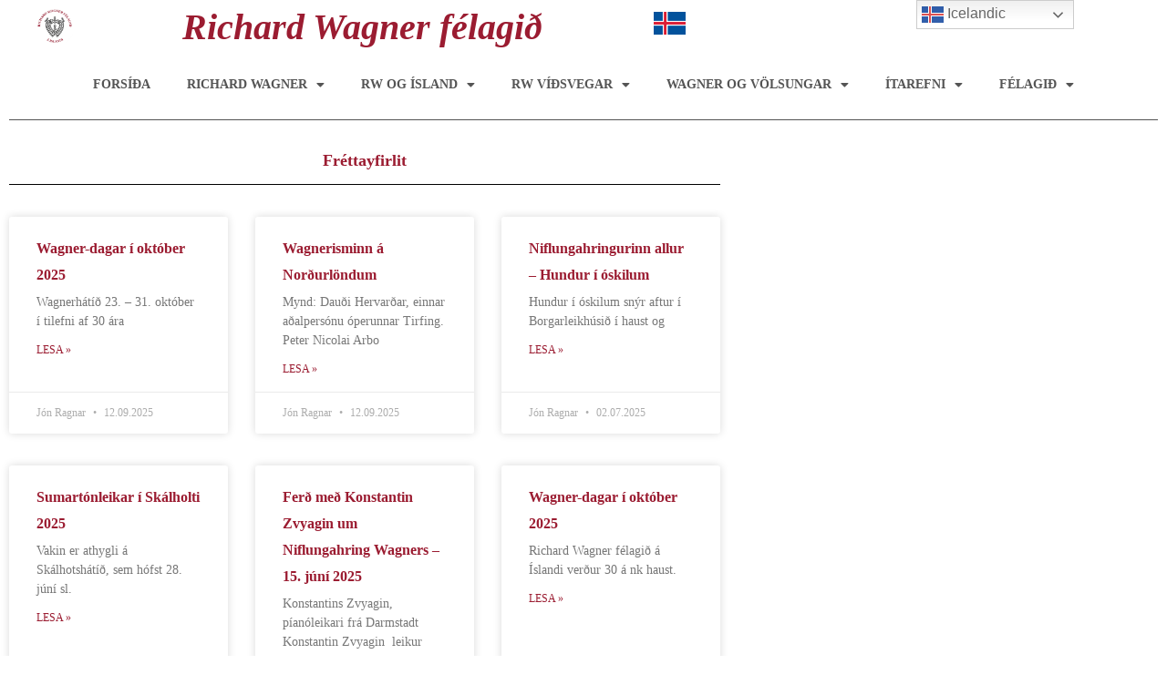

--- FILE ---
content_type: text/html; charset=UTF-8
request_url: https://wagnerfelagid.is/felagid/frettayfirlit/
body_size: 34031
content:
<!DOCTYPE html>
<html lang="is">
<head>
<meta charset="UTF-8">
<meta name="viewport" content="width=device-width, initial-scale=1">
	<link rel="profile" href="https://gmpg.org/xfn/11"> 
	<title>Fréttayfirlit &#8211; Richard Wagner félagið</title>
<meta name='robots' content='max-image-preview:large' />
	<style>img:is([sizes="auto" i], [sizes^="auto," i]) { contain-intrinsic-size: 3000px 1500px }</style>
	<link rel="alternate" type="application/rss+xml" title="Richard Wagner félagið &raquo; Straumur" href="https://wagnerfelagid.is/feed/" />
<link rel="alternate" type="application/rss+xml" title="Richard Wagner félagið &raquo; Straumur athugasemda" href="https://wagnerfelagid.is/comments/feed/" />
<link rel="alternate" type="text/calendar" title="Richard Wagner félagið &raquo; iCal Feed" href="https://wagnerfelagid.is/vidburdir/?ical=1" />
<script>
window._wpemojiSettings = {"baseUrl":"https:\/\/s.w.org\/images\/core\/emoji\/16.0.1\/72x72\/","ext":".png","svgUrl":"https:\/\/s.w.org\/images\/core\/emoji\/16.0.1\/svg\/","svgExt":".svg","source":{"concatemoji":"https:\/\/wagnerfelagid.is\/wp-includes\/js\/wp-emoji-release.min.js?ver=6.8.3"}};
/*! This file is auto-generated */
!function(s,n){var o,i,e;function c(e){try{var t={supportTests:e,timestamp:(new Date).valueOf()};sessionStorage.setItem(o,JSON.stringify(t))}catch(e){}}function p(e,t,n){e.clearRect(0,0,e.canvas.width,e.canvas.height),e.fillText(t,0,0);var t=new Uint32Array(e.getImageData(0,0,e.canvas.width,e.canvas.height).data),a=(e.clearRect(0,0,e.canvas.width,e.canvas.height),e.fillText(n,0,0),new Uint32Array(e.getImageData(0,0,e.canvas.width,e.canvas.height).data));return t.every(function(e,t){return e===a[t]})}function u(e,t){e.clearRect(0,0,e.canvas.width,e.canvas.height),e.fillText(t,0,0);for(var n=e.getImageData(16,16,1,1),a=0;a<n.data.length;a++)if(0!==n.data[a])return!1;return!0}function f(e,t,n,a){switch(t){case"flag":return n(e,"\ud83c\udff3\ufe0f\u200d\u26a7\ufe0f","\ud83c\udff3\ufe0f\u200b\u26a7\ufe0f")?!1:!n(e,"\ud83c\udde8\ud83c\uddf6","\ud83c\udde8\u200b\ud83c\uddf6")&&!n(e,"\ud83c\udff4\udb40\udc67\udb40\udc62\udb40\udc65\udb40\udc6e\udb40\udc67\udb40\udc7f","\ud83c\udff4\u200b\udb40\udc67\u200b\udb40\udc62\u200b\udb40\udc65\u200b\udb40\udc6e\u200b\udb40\udc67\u200b\udb40\udc7f");case"emoji":return!a(e,"\ud83e\udedf")}return!1}function g(e,t,n,a){var r="undefined"!=typeof WorkerGlobalScope&&self instanceof WorkerGlobalScope?new OffscreenCanvas(300,150):s.createElement("canvas"),o=r.getContext("2d",{willReadFrequently:!0}),i=(o.textBaseline="top",o.font="600 32px Arial",{});return e.forEach(function(e){i[e]=t(o,e,n,a)}),i}function t(e){var t=s.createElement("script");t.src=e,t.defer=!0,s.head.appendChild(t)}"undefined"!=typeof Promise&&(o="wpEmojiSettingsSupports",i=["flag","emoji"],n.supports={everything:!0,everythingExceptFlag:!0},e=new Promise(function(e){s.addEventListener("DOMContentLoaded",e,{once:!0})}),new Promise(function(t){var n=function(){try{var e=JSON.parse(sessionStorage.getItem(o));if("object"==typeof e&&"number"==typeof e.timestamp&&(new Date).valueOf()<e.timestamp+604800&&"object"==typeof e.supportTests)return e.supportTests}catch(e){}return null}();if(!n){if("undefined"!=typeof Worker&&"undefined"!=typeof OffscreenCanvas&&"undefined"!=typeof URL&&URL.createObjectURL&&"undefined"!=typeof Blob)try{var e="postMessage("+g.toString()+"("+[JSON.stringify(i),f.toString(),p.toString(),u.toString()].join(",")+"));",a=new Blob([e],{type:"text/javascript"}),r=new Worker(URL.createObjectURL(a),{name:"wpTestEmojiSupports"});return void(r.onmessage=function(e){c(n=e.data),r.terminate(),t(n)})}catch(e){}c(n=g(i,f,p,u))}t(n)}).then(function(e){for(var t in e)n.supports[t]=e[t],n.supports.everything=n.supports.everything&&n.supports[t],"flag"!==t&&(n.supports.everythingExceptFlag=n.supports.everythingExceptFlag&&n.supports[t]);n.supports.everythingExceptFlag=n.supports.everythingExceptFlag&&!n.supports.flag,n.DOMReady=!1,n.readyCallback=function(){n.DOMReady=!0}}).then(function(){return e}).then(function(){var e;n.supports.everything||(n.readyCallback(),(e=n.source||{}).concatemoji?t(e.concatemoji):e.wpemoji&&e.twemoji&&(t(e.twemoji),t(e.wpemoji)))}))}((window,document),window._wpemojiSettings);
</script>
<link rel='stylesheet' id='astra-theme-css-css' href='https://wagnerfelagid.is/wp-content/themes/astra/assets/css/minified/style.min.css?ver=4.12.0' media='all' />
<style id='astra-theme-css-inline-css'>
.ast-no-sidebar .entry-content .alignfull {margin-left: calc( -50vw + 50%);margin-right: calc( -50vw + 50%);max-width: 100vw;width: 100vw;}.ast-no-sidebar .entry-content .alignwide {margin-left: calc(-41vw + 50%);margin-right: calc(-41vw + 50%);max-width: unset;width: unset;}.ast-no-sidebar .entry-content .alignfull .alignfull,.ast-no-sidebar .entry-content .alignfull .alignwide,.ast-no-sidebar .entry-content .alignwide .alignfull,.ast-no-sidebar .entry-content .alignwide .alignwide,.ast-no-sidebar .entry-content .wp-block-column .alignfull,.ast-no-sidebar .entry-content .wp-block-column .alignwide{width: 100%;margin-left: auto;margin-right: auto;}.wp-block-gallery,.blocks-gallery-grid {margin: 0;}.wp-block-separator {max-width: 100px;}.wp-block-separator.is-style-wide,.wp-block-separator.is-style-dots {max-width: none;}.entry-content .has-2-columns .wp-block-column:first-child {padding-right: 10px;}.entry-content .has-2-columns .wp-block-column:last-child {padding-left: 10px;}@media (max-width: 782px) {.entry-content .wp-block-columns .wp-block-column {flex-basis: 100%;}.entry-content .has-2-columns .wp-block-column:first-child {padding-right: 0;}.entry-content .has-2-columns .wp-block-column:last-child {padding-left: 0;}}body .entry-content .wp-block-latest-posts {margin-left: 0;}body .entry-content .wp-block-latest-posts li {list-style: none;}.ast-no-sidebar .ast-container .entry-content .wp-block-latest-posts {margin-left: 0;}.ast-header-break-point .entry-content .alignwide {margin-left: auto;margin-right: auto;}.entry-content .blocks-gallery-item img {margin-bottom: auto;}.wp-block-pullquote {border-top: 4px solid #555d66;border-bottom: 4px solid #555d66;color: #40464d;}:root{--ast-post-nav-space:0;--ast-container-default-xlg-padding:6.67em;--ast-container-default-lg-padding:5.67em;--ast-container-default-slg-padding:4.34em;--ast-container-default-md-padding:3.34em;--ast-container-default-sm-padding:6.67em;--ast-container-default-xs-padding:2.4em;--ast-container-default-xxs-padding:1.4em;--ast-code-block-background:#EEEEEE;--ast-comment-inputs-background:#FAFAFA;--ast-normal-container-width:1000px;--ast-narrow-container-width:750px;--ast-blog-title-font-weight:normal;--ast-blog-meta-weight:inherit;--ast-global-color-primary:var(--ast-global-color-5);--ast-global-color-secondary:var(--ast-global-color-4);--ast-global-color-alternate-background:var(--ast-global-color-7);--ast-global-color-subtle-background:var(--ast-global-color-6);--ast-bg-style-guide:var( --ast-global-color-secondary,--ast-global-color-5 );--ast-shadow-style-guide:0px 0px 4px 0 #00000057;--ast-global-dark-bg-style:#fff;--ast-global-dark-lfs:#fbfbfb;--ast-widget-bg-color:#fafafa;--ast-wc-container-head-bg-color:#fbfbfb;--ast-title-layout-bg:#eeeeee;--ast-search-border-color:#e7e7e7;--ast-lifter-hover-bg:#e6e6e6;--ast-gallery-block-color:#000;--srfm-color-input-label:var(--ast-global-color-2);}html{font-size:112.5%;}a,.page-title{color:var(--ast-global-color-0);}a:hover,a:focus{color:var(--ast-global-color-1);}body,button,input,select,textarea,.ast-button,.ast-custom-button{font-family:Georgia,Times,serif;font-weight:400;font-size:18px;font-size:1rem;line-height:var(--ast-body-line-height,1.65em);}blockquote{color:var(--ast-global-color-3);}h1,h2,h3,h4,h5,h6,.entry-content :where(h1,h2,h3,h4,h5,h6),.site-title,.site-title a{font-family:Helvetica,Verdana,Arial,sans-serif;font-weight:400;}.ast-site-identity .site-title a{color:var(--ast-global-color-2);}.site-title{font-size:35px;font-size:1.9444444444444rem;display:none;}header .custom-logo-link img{max-width:50px;width:50px;}.astra-logo-svg{width:50px;}.site-header .site-description{font-size:15px;font-size:0.83333333333333rem;display:none;}.entry-title{font-size:26px;font-size:1.4444444444444rem;}.archive .ast-article-post .ast-article-inner,.blog .ast-article-post .ast-article-inner,.archive .ast-article-post .ast-article-inner:hover,.blog .ast-article-post .ast-article-inner:hover{overflow:hidden;}h1,.entry-content :where(h1){font-size:40px;font-size:2.2222222222222rem;font-family:Helvetica,Verdana,Arial,sans-serif;line-height:1.4em;}h2,.entry-content :where(h2){font-size:32px;font-size:1.7777777777778rem;font-family:Helvetica,Verdana,Arial,sans-serif;line-height:1.3em;}h3,.entry-content :where(h3){font-size:26px;font-size:1.4444444444444rem;font-family:Helvetica,Verdana,Arial,sans-serif;line-height:1.3em;}h4,.entry-content :where(h4){font-size:24px;font-size:1.3333333333333rem;line-height:1.2em;font-family:Helvetica,Verdana,Arial,sans-serif;}h5,.entry-content :where(h5){font-size:20px;font-size:1.1111111111111rem;line-height:1.2em;font-family:Helvetica,Verdana,Arial,sans-serif;}h6,.entry-content :where(h6){font-size:16px;font-size:0.88888888888889rem;line-height:1.25em;font-family:Helvetica,Verdana,Arial,sans-serif;}::selection{background-color:var(--ast-global-color-0);color:#ffffff;}body,h1,h2,h3,h4,h5,h6,.entry-title a,.entry-content :where(h1,h2,h3,h4,h5,h6){color:var(--ast-global-color-3);}.tagcloud a:hover,.tagcloud a:focus,.tagcloud a.current-item{color:#ffffff;border-color:var(--ast-global-color-0);background-color:var(--ast-global-color-0);}input:focus,input[type="text"]:focus,input[type="email"]:focus,input[type="url"]:focus,input[type="password"]:focus,input[type="reset"]:focus,input[type="search"]:focus,textarea:focus{border-color:var(--ast-global-color-0);}input[type="radio"]:checked,input[type=reset],input[type="checkbox"]:checked,input[type="checkbox"]:hover:checked,input[type="checkbox"]:focus:checked,input[type=range]::-webkit-slider-thumb{border-color:var(--ast-global-color-0);background-color:var(--ast-global-color-0);box-shadow:none;}.site-footer a:hover + .post-count,.site-footer a:focus + .post-count{background:var(--ast-global-color-0);border-color:var(--ast-global-color-0);}.single .nav-links .nav-previous,.single .nav-links .nav-next{color:var(--ast-global-color-0);}.entry-meta,.entry-meta *{line-height:1.45;color:var(--ast-global-color-0);}.entry-meta a:not(.ast-button):hover,.entry-meta a:not(.ast-button):hover *,.entry-meta a:not(.ast-button):focus,.entry-meta a:not(.ast-button):focus *,.page-links > .page-link,.page-links .page-link:hover,.post-navigation a:hover{color:var(--ast-global-color-1);}#cat option,.secondary .calendar_wrap thead a,.secondary .calendar_wrap thead a:visited{color:var(--ast-global-color-0);}.secondary .calendar_wrap #today,.ast-progress-val span{background:var(--ast-global-color-0);}.secondary a:hover + .post-count,.secondary a:focus + .post-count{background:var(--ast-global-color-0);border-color:var(--ast-global-color-0);}.calendar_wrap #today > a{color:#ffffff;}.page-links .page-link,.single .post-navigation a{color:var(--ast-global-color-0);}.ast-search-menu-icon .search-form button.search-submit{padding:0 4px;}.ast-search-menu-icon form.search-form{padding-right:0;}.ast-header-search .ast-search-menu-icon.ast-dropdown-active .search-form,.ast-header-search .ast-search-menu-icon.ast-dropdown-active .search-field:focus{transition:all 0.2s;}.search-form input.search-field:focus{outline:none;}.widget-title,.widget .wp-block-heading{font-size:25px;font-size:1.3888888888889rem;color:var(--ast-global-color-3);}.single .ast-author-details .author-title{color:var(--ast-global-color-1);}.ast-search-menu-icon.slide-search a:focus-visible:focus-visible,.astra-search-icon:focus-visible,#close:focus-visible,a:focus-visible,.ast-menu-toggle:focus-visible,.site .skip-link:focus-visible,.wp-block-loginout input:focus-visible,.wp-block-search.wp-block-search__button-inside .wp-block-search__inside-wrapper,.ast-header-navigation-arrow:focus-visible,.ast-orders-table__row .ast-orders-table__cell:focus-visible,a#ast-apply-coupon:focus-visible,#ast-apply-coupon:focus-visible,#close:focus-visible,.button.search-submit:focus-visible,#search_submit:focus,.normal-search:focus-visible,.ast-header-account-wrap:focus-visible,.astra-cart-drawer-close:focus,.ast-single-variation:focus,.ast-button:focus,.ast-builder-button-wrap:has(.ast-custom-button-link:focus),.ast-builder-button-wrap .ast-custom-button-link:focus{outline-style:dotted;outline-color:inherit;outline-width:thin;}input:focus,input[type="text"]:focus,input[type="email"]:focus,input[type="url"]:focus,input[type="password"]:focus,input[type="reset"]:focus,input[type="search"]:focus,input[type="number"]:focus,textarea:focus,.wp-block-search__input:focus,[data-section="section-header-mobile-trigger"] .ast-button-wrap .ast-mobile-menu-trigger-minimal:focus,.ast-mobile-popup-drawer.active .menu-toggle-close:focus,#ast-scroll-top:focus,#coupon_code:focus,#ast-coupon-code:focus{border-style:dotted;border-color:inherit;border-width:thin;}input{outline:none;}.main-header-menu .menu-link,.ast-header-custom-item a{color:var(--ast-global-color-3);}.main-header-menu .menu-item:hover > .menu-link,.main-header-menu .menu-item:hover > .ast-menu-toggle,.main-header-menu .ast-masthead-custom-menu-items a:hover,.main-header-menu .menu-item.focus > .menu-link,.main-header-menu .menu-item.focus > .ast-menu-toggle,.main-header-menu .current-menu-item > .menu-link,.main-header-menu .current-menu-ancestor > .menu-link,.main-header-menu .current-menu-item > .ast-menu-toggle,.main-header-menu .current-menu-ancestor > .ast-menu-toggle{color:var(--ast-global-color-0);}.header-main-layout-3 .ast-main-header-bar-alignment{margin-right:auto;}.header-main-layout-2 .site-header-section-left .ast-site-identity{text-align:left;}.ast-logo-title-inline .site-logo-img{padding-right:1em;}body .ast-oembed-container *{position:absolute;top:0;width:100%;height:100%;left:0;}body .wp-block-embed-pocket-casts .ast-oembed-container *{position:unset;}.ast-header-break-point .ast-mobile-menu-buttons-minimal.menu-toggle{background:transparent;color:var(--ast-global-color-0);}.ast-header-break-point .ast-mobile-menu-buttons-outline.menu-toggle{background:transparent;border:1px solid var(--ast-global-color-0);color:var(--ast-global-color-0);}.ast-header-break-point .ast-mobile-menu-buttons-fill.menu-toggle{background:var(--ast-global-color-0);}.ast-single-post-featured-section + article {margin-top: 2em;}.site-content .ast-single-post-featured-section img {width: 100%;overflow: hidden;object-fit: cover;}.site > .ast-single-related-posts-container {margin-top: 0;}@media (min-width: 769px) {.ast-desktop .ast-container--narrow {max-width: var(--ast-narrow-container-width);margin: 0 auto;}}.ast-page-builder-template .hentry {margin: 0;}.ast-page-builder-template .site-content > .ast-container {max-width: 100%;padding: 0;}.ast-page-builder-template .site .site-content #primary {padding: 0;margin: 0;}.ast-page-builder-template .no-results {text-align: center;margin: 4em auto;}.ast-page-builder-template .ast-pagination {padding: 2em;}.ast-page-builder-template .entry-header.ast-no-title.ast-no-thumbnail {margin-top: 0;}.ast-page-builder-template .entry-header.ast-header-without-markup {margin-top: 0;margin-bottom: 0;}.ast-page-builder-template .entry-header.ast-no-title.ast-no-meta {margin-bottom: 0;}.ast-page-builder-template.single .post-navigation {padding-bottom: 2em;}.ast-page-builder-template.single-post .site-content > .ast-container {max-width: 100%;}.ast-page-builder-template .entry-header {margin-top: 4em;margin-left: auto;margin-right: auto;padding-left: 20px;padding-right: 20px;}.single.ast-page-builder-template .entry-header {padding-left: 20px;padding-right: 20px;}.ast-page-builder-template .ast-archive-description {margin: 4em auto 0;padding-left: 20px;padding-right: 20px;}.ast-page-builder-template.ast-no-sidebar .entry-content .alignwide {margin-left: 0;margin-right: 0;}.footer-adv .footer-adv-overlay{border-top-style:solid;border-top-color:#7a7a7a;}.wp-block-buttons.aligncenter{justify-content:center;}@media (max-width:782px){.entry-content .wp-block-columns .wp-block-column{margin-left:0px;}}.wp-block-image.aligncenter{margin-left:auto;margin-right:auto;}.wp-block-table.aligncenter{margin-left:auto;margin-right:auto;}.wp-block-buttons .wp-block-button.is-style-outline .wp-block-button__link.wp-element-button,.ast-outline-button,.wp-block-uagb-buttons-child .uagb-buttons-repeater.ast-outline-button{border-top-width:2px;border-right-width:2px;border-bottom-width:2px;border-left-width:2px;font-family:inherit;font-weight:inherit;line-height:1em;}.wp-block-button .wp-block-button__link.wp-element-button.is-style-outline:not(.has-background),.wp-block-button.is-style-outline>.wp-block-button__link.wp-element-button:not(.has-background),.ast-outline-button{background-color:transparent;}.entry-content[data-ast-blocks-layout] > figure{margin-bottom:1em;}.elementor-widget-container .elementor-loop-container .e-loop-item[data-elementor-type="loop-item"]{width:100%;}@media (max-width:768px){.ast-left-sidebar #content > .ast-container{display:flex;flex-direction:column-reverse;width:100%;}.ast-separate-container .ast-article-post,.ast-separate-container .ast-article-single{padding:1.5em 2.14em;}.ast-author-box img.avatar{margin:20px 0 0 0;}}@media (min-width:769px){.ast-separate-container.ast-right-sidebar #primary,.ast-separate-container.ast-left-sidebar #primary{border:0;}.search-no-results.ast-separate-container #primary{margin-bottom:4em;}}.menu-toggle,button,.ast-button,.ast-custom-button,.button,input#submit,input[type="button"],input[type="submit"],input[type="reset"]{color:#ffffff;border-color:var(--ast-global-color-0);background-color:var(--ast-global-color-0);padding-top:10px;padding-right:40px;padding-bottom:10px;padding-left:40px;font-family:inherit;font-weight:inherit;}button:focus,.menu-toggle:hover,button:hover,.ast-button:hover,.ast-custom-button:hover .button:hover,.ast-custom-button:hover,input[type=reset]:hover,input[type=reset]:focus,input#submit:hover,input#submit:focus,input[type="button"]:hover,input[type="button"]:focus,input[type="submit"]:hover,input[type="submit"]:focus{color:#ffffff;background-color:var(--ast-global-color-1);border-color:var(--ast-global-color-1);}@media (max-width:768px){.ast-mobile-header-stack .main-header-bar .ast-search-menu-icon{display:inline-block;}.ast-header-break-point.ast-header-custom-item-outside .ast-mobile-header-stack .main-header-bar .ast-search-icon{margin:0;}.ast-comment-avatar-wrap img{max-width:2.5em;}.ast-comment-meta{padding:0 1.8888em 1.3333em;}.ast-separate-container .ast-comment-list li.depth-1{padding:1.5em 2.14em;}.ast-separate-container .comment-respond{padding:2em 2.14em;}}@media (min-width:544px){.ast-container{max-width:100%;}}@media (max-width:544px){.ast-separate-container .ast-article-post,.ast-separate-container .ast-article-single,.ast-separate-container .comments-title,.ast-separate-container .ast-archive-description{padding:1.5em 1em;}.ast-separate-container #content .ast-container{padding-left:0.54em;padding-right:0.54em;}.ast-separate-container .ast-comment-list .bypostauthor{padding:.5em;}.ast-search-menu-icon.ast-dropdown-active .search-field{width:170px;}.site-branding img,.site-header .site-logo-img .custom-logo-link img{max-width:100%;}} #ast-mobile-header .ast-site-header-cart-li a{pointer-events:none;}@media (min-width:545px){.ast-page-builder-template .comments-area,.single.ast-page-builder-template .entry-header,.single.ast-page-builder-template .post-navigation,.single.ast-page-builder-template .ast-single-related-posts-container{max-width:1040px;margin-left:auto;margin-right:auto;}}body,.ast-separate-container{background-color:#ffffff;}.ast-no-sidebar.ast-separate-container .entry-content .alignfull {margin-left: -6.67em;margin-right: -6.67em;width: auto;}@media (max-width: 1200px) {.ast-no-sidebar.ast-separate-container .entry-content .alignfull {margin-left: -2.4em;margin-right: -2.4em;}}@media (max-width: 768px) {.ast-no-sidebar.ast-separate-container .entry-content .alignfull {margin-left: -2.14em;margin-right: -2.14em;}}@media (max-width: 544px) {.ast-no-sidebar.ast-separate-container .entry-content .alignfull {margin-left: -1em;margin-right: -1em;}}.ast-no-sidebar.ast-separate-container .entry-content .alignwide {margin-left: -20px;margin-right: -20px;}.ast-no-sidebar.ast-separate-container .entry-content .wp-block-column .alignfull,.ast-no-sidebar.ast-separate-container .entry-content .wp-block-column .alignwide {margin-left: auto;margin-right: auto;width: 100%;}@media (max-width:768px){.site-title{display:none;}.site-header .site-description{display:none;}h1,.entry-content :where(h1){font-size:30px;}h2,.entry-content :where(h2){font-size:25px;}h3,.entry-content :where(h3){font-size:20px;}}@media (max-width:544px){.site-title{display:none;}.site-header .site-description{display:none;}h1,.entry-content :where(h1){font-size:30px;}h2,.entry-content :where(h2){font-size:25px;}h3,.entry-content :where(h3){font-size:20px;}}@media (max-width:768px){html{font-size:102.6%;}}@media (max-width:544px){html{font-size:102.6%;}}@media (min-width:769px){.ast-container{max-width:1040px;}}@font-face {font-family: "Astra";src: url(https://wagnerfelagid.is/wp-content/themes/astra/assets/fonts/astra.woff) format("woff"),url(https://wagnerfelagid.is/wp-content/themes/astra/assets/fonts/astra.ttf) format("truetype"),url(https://wagnerfelagid.is/wp-content/themes/astra/assets/fonts/astra.svg#astra) format("svg");font-weight: normal;font-style: normal;font-display: fallback;}@media (max-width:921px) {.main-header-bar .main-header-bar-navigation{display:none;}}@media (min-width:769px){.single-post .site-content > .ast-container{max-width:1200px;}}.ast-desktop .main-header-menu.submenu-with-border .sub-menu,.ast-desktop .main-header-menu.submenu-with-border .astra-full-megamenu-wrapper{border-color:var(--ast-global-color-0);}.ast-desktop .main-header-menu.submenu-with-border .sub-menu{border-top-width:2px;border-style:solid;}.ast-desktop .main-header-menu.submenu-with-border .sub-menu .sub-menu{top:-2px;}.ast-desktop .main-header-menu.submenu-with-border .sub-menu .menu-link,.ast-desktop .main-header-menu.submenu-with-border .children .menu-link{border-bottom-width:0px;border-style:solid;border-color:#eaeaea;}@media (min-width:769px){.main-header-menu .sub-menu .menu-item.ast-left-align-sub-menu:hover > .sub-menu,.main-header-menu .sub-menu .menu-item.ast-left-align-sub-menu.focus > .sub-menu{margin-left:-0px;}}.ast-small-footer{border-top-style:solid;border-top-width:1px;border-top-color:#7a7a7a;}.ast-small-footer-wrap{text-align:center;}.site .comments-area{padding-bottom:3em;}.ast-header-break-point.ast-header-custom-item-inside .main-header-bar .main-header-bar-navigation .ast-search-icon {display: none;}.ast-header-break-point.ast-header-custom-item-inside .main-header-bar .ast-search-menu-icon .search-form {padding: 0;display: block;overflow: hidden;}.ast-header-break-point .ast-header-custom-item .widget:last-child {margin-bottom: 1em;}.ast-header-custom-item .widget {margin: 0.5em;display: inline-block;vertical-align: middle;}.ast-header-custom-item .widget p {margin-bottom: 0;}.ast-header-custom-item .widget li {width: auto;}.ast-header-custom-item-inside .button-custom-menu-item .menu-link {display: none;}.ast-header-custom-item-inside.ast-header-break-point .button-custom-menu-item .ast-custom-button-link {display: none;}.ast-header-custom-item-inside.ast-header-break-point .button-custom-menu-item .menu-link {display: block;}.ast-header-break-point.ast-header-custom-item-outside .main-header-bar .ast-search-icon {margin-right: 1em;}.ast-header-break-point.ast-header-custom-item-inside .main-header-bar .ast-search-menu-icon .search-field,.ast-header-break-point.ast-header-custom-item-inside .main-header-bar .ast-search-menu-icon.ast-inline-search .search-field {width: 100%;padding-right: 5.5em;}.ast-header-break-point.ast-header-custom-item-inside .main-header-bar .ast-search-menu-icon .search-submit {display: block;position: absolute;height: 100%;top: 0;right: 0;padding: 0 1em;border-radius: 0;}.ast-header-break-point .ast-header-custom-item .ast-masthead-custom-menu-items {padding-left: 20px;padding-right: 20px;margin-bottom: 1em;margin-top: 1em;}.ast-header-custom-item-inside.ast-header-break-point .button-custom-menu-item {padding-left: 0;padding-right: 0;margin-top: 0;margin-bottom: 0;}.astra-icon-down_arrow::after {content: "\e900";font-family: Astra;}.astra-icon-close::after {content: "\e5cd";font-family: Astra;}.astra-icon-drag_handle::after {content: "\e25d";font-family: Astra;}.astra-icon-format_align_justify::after {content: "\e235";font-family: Astra;}.astra-icon-menu::after {content: "\e5d2";font-family: Astra;}.astra-icon-reorder::after {content: "\e8fe";font-family: Astra;}.astra-icon-search::after {content: "\e8b6";font-family: Astra;}.astra-icon-zoom_in::after {content: "\e56b";font-family: Astra;}.astra-icon-check-circle::after {content: "\e901";font-family: Astra;}.astra-icon-shopping-cart::after {content: "\f07a";font-family: Astra;}.astra-icon-shopping-bag::after {content: "\f290";font-family: Astra;}.astra-icon-shopping-basket::after {content: "\f291";font-family: Astra;}.astra-icon-circle-o::after {content: "\e903";font-family: Astra;}.astra-icon-certificate::after {content: "\e902";font-family: Astra;}blockquote {padding: 1.2em;}:root .has-ast-global-color-0-color{color:var(--ast-global-color-0);}:root .has-ast-global-color-0-background-color{background-color:var(--ast-global-color-0);}:root .wp-block-button .has-ast-global-color-0-color{color:var(--ast-global-color-0);}:root .wp-block-button .has-ast-global-color-0-background-color{background-color:var(--ast-global-color-0);}:root .has-ast-global-color-1-color{color:var(--ast-global-color-1);}:root .has-ast-global-color-1-background-color{background-color:var(--ast-global-color-1);}:root .wp-block-button .has-ast-global-color-1-color{color:var(--ast-global-color-1);}:root .wp-block-button .has-ast-global-color-1-background-color{background-color:var(--ast-global-color-1);}:root .has-ast-global-color-2-color{color:var(--ast-global-color-2);}:root .has-ast-global-color-2-background-color{background-color:var(--ast-global-color-2);}:root .wp-block-button .has-ast-global-color-2-color{color:var(--ast-global-color-2);}:root .wp-block-button .has-ast-global-color-2-background-color{background-color:var(--ast-global-color-2);}:root .has-ast-global-color-3-color{color:var(--ast-global-color-3);}:root .has-ast-global-color-3-background-color{background-color:var(--ast-global-color-3);}:root .wp-block-button .has-ast-global-color-3-color{color:var(--ast-global-color-3);}:root .wp-block-button .has-ast-global-color-3-background-color{background-color:var(--ast-global-color-3);}:root .has-ast-global-color-4-color{color:var(--ast-global-color-4);}:root .has-ast-global-color-4-background-color{background-color:var(--ast-global-color-4);}:root .wp-block-button .has-ast-global-color-4-color{color:var(--ast-global-color-4);}:root .wp-block-button .has-ast-global-color-4-background-color{background-color:var(--ast-global-color-4);}:root .has-ast-global-color-5-color{color:var(--ast-global-color-5);}:root .has-ast-global-color-5-background-color{background-color:var(--ast-global-color-5);}:root .wp-block-button .has-ast-global-color-5-color{color:var(--ast-global-color-5);}:root .wp-block-button .has-ast-global-color-5-background-color{background-color:var(--ast-global-color-5);}:root .has-ast-global-color-6-color{color:var(--ast-global-color-6);}:root .has-ast-global-color-6-background-color{background-color:var(--ast-global-color-6);}:root .wp-block-button .has-ast-global-color-6-color{color:var(--ast-global-color-6);}:root .wp-block-button .has-ast-global-color-6-background-color{background-color:var(--ast-global-color-6);}:root .has-ast-global-color-7-color{color:var(--ast-global-color-7);}:root .has-ast-global-color-7-background-color{background-color:var(--ast-global-color-7);}:root .wp-block-button .has-ast-global-color-7-color{color:var(--ast-global-color-7);}:root .wp-block-button .has-ast-global-color-7-background-color{background-color:var(--ast-global-color-7);}:root .has-ast-global-color-8-color{color:var(--ast-global-color-8);}:root .has-ast-global-color-8-background-color{background-color:var(--ast-global-color-8);}:root .wp-block-button .has-ast-global-color-8-color{color:var(--ast-global-color-8);}:root .wp-block-button .has-ast-global-color-8-background-color{background-color:var(--ast-global-color-8);}:root{--ast-global-color-0:#0170B9;--ast-global-color-1:#3a3a3a;--ast-global-color-2:#3a3a3a;--ast-global-color-3:#4B4F58;--ast-global-color-4:#F5F5F5;--ast-global-color-5:#FFFFFF;--ast-global-color-6:#E5E5E5;--ast-global-color-7:#424242;--ast-global-color-8:#000000;}:root {--ast-border-color : #dddddd;}.ast-single-entry-banner {-js-display: flex;display: flex;flex-direction: column;justify-content: center;text-align: center;position: relative;background: var(--ast-title-layout-bg);}.ast-single-entry-banner[data-banner-layout="layout-1"] {max-width: 1000px;background: inherit;padding: 20px 0;}.ast-single-entry-banner[data-banner-width-type="custom"] {margin: 0 auto;width: 100%;}.ast-single-entry-banner + .site-content .entry-header {margin-bottom: 0;}.site .ast-author-avatar {--ast-author-avatar-size: ;}a.ast-underline-text {text-decoration: underline;}.ast-container > .ast-terms-link {position: relative;display: block;}a.ast-button.ast-badge-tax {padding: 4px 8px;border-radius: 3px;font-size: inherit;}header.entry-header{text-align:left;}header.entry-header > *:not(:last-child){margin-bottom:10px;}@media (max-width:768px){header.entry-header{text-align:left;}}@media (max-width:544px){header.entry-header{text-align:left;}}.ast-archive-entry-banner {-js-display: flex;display: flex;flex-direction: column;justify-content: center;text-align: center;position: relative;background: var(--ast-title-layout-bg);}.ast-archive-entry-banner[data-banner-width-type="custom"] {margin: 0 auto;width: 100%;}.ast-archive-entry-banner[data-banner-layout="layout-1"] {background: inherit;padding: 20px 0;text-align: left;}body.archive .ast-archive-description{max-width:1000px;width:100%;text-align:left;padding-top:3em;padding-right:3em;padding-bottom:3em;padding-left:3em;}body.archive .ast-archive-description .ast-archive-title,body.archive .ast-archive-description .ast-archive-title *{font-size:40px;font-size:2.2222222222222rem;text-transform:capitalize;}body.archive .ast-archive-description > *:not(:last-child){margin-bottom:10px;}@media (max-width:768px){body.archive .ast-archive-description{text-align:left;}}@media (max-width:544px){body.archive .ast-archive-description{text-align:left;}}.ast-breadcrumbs .trail-browse,.ast-breadcrumbs .trail-items,.ast-breadcrumbs .trail-items li{display:inline-block;margin:0;padding:0;border:none;background:inherit;text-indent:0;text-decoration:none;}.ast-breadcrumbs .trail-browse{font-size:inherit;font-style:inherit;font-weight:inherit;color:inherit;}.ast-breadcrumbs .trail-items{list-style:none;}.trail-items li::after{padding:0 0.3em;content:"\00bb";}.trail-items li:last-of-type::after{display:none;}h1,h2,h3,h4,h5,h6,.entry-content :where(h1,h2,h3,h4,h5,h6){color:var(--ast-global-color-2);}.elementor-widget-heading .elementor-heading-title{margin:0;}.elementor-page .ast-menu-toggle{color:unset !important;background:unset !important;}.elementor-post.elementor-grid-item.hentry{margin-bottom:0;}.woocommerce div.product .elementor-element.elementor-products-grid .related.products ul.products li.product,.elementor-element .elementor-wc-products .woocommerce[class*='columns-'] ul.products li.product{width:auto;margin:0;float:none;}body .elementor hr{background-color:#ccc;margin:0;}.ast-left-sidebar .elementor-section.elementor-section-stretched,.ast-right-sidebar .elementor-section.elementor-section-stretched{max-width:100%;left:0 !important;}.elementor-posts-container [CLASS*="ast-width-"]{width:100%;}.elementor-template-full-width .ast-container{display:block;}.elementor-screen-only,.screen-reader-text,.screen-reader-text span,.ui-helper-hidden-accessible{top:0 !important;}@media (max-width:544px){.elementor-element .elementor-wc-products .woocommerce[class*="columns-"] ul.products li.product{width:auto;margin:0;}.elementor-element .woocommerce .woocommerce-result-count{float:none;}}.ast-header-break-point .main-header-bar{border-bottom-width:1px;}@media (min-width:769px){.main-header-bar{border-bottom-width:1px;}}.main-header-menu .menu-item,#astra-footer-menu .menu-item,.main-header-bar .ast-masthead-custom-menu-items{-js-display:flex;display:flex;-webkit-box-pack:center;-webkit-justify-content:center;-moz-box-pack:center;-ms-flex-pack:center;justify-content:center;-webkit-box-orient:vertical;-webkit-box-direction:normal;-webkit-flex-direction:column;-moz-box-orient:vertical;-moz-box-direction:normal;-ms-flex-direction:column;flex-direction:column;}.main-header-menu > .menu-item > .menu-link,#astra-footer-menu > .menu-item > .menu-link{height:100%;-webkit-box-align:center;-webkit-align-items:center;-moz-box-align:center;-ms-flex-align:center;align-items:center;-js-display:flex;display:flex;}.ast-primary-menu-disabled .main-header-bar .ast-masthead-custom-menu-items{flex:unset;}.header-main-layout-1 .ast-flex.main-header-container,.header-main-layout-3 .ast-flex.main-header-container{-webkit-align-content:center;-ms-flex-line-pack:center;align-content:center;-webkit-box-align:center;-webkit-align-items:center;-moz-box-align:center;-ms-flex-align:center;align-items:center;}.main-header-menu .sub-menu .menu-item.menu-item-has-children > .menu-link:after{position:absolute;right:1em;top:50%;transform:translate(0,-50%) rotate(270deg);}.ast-header-break-point .main-header-bar .main-header-bar-navigation .page_item_has_children > .ast-menu-toggle::before,.ast-header-break-point .main-header-bar .main-header-bar-navigation .menu-item-has-children > .ast-menu-toggle::before,.ast-mobile-popup-drawer .main-header-bar-navigation .menu-item-has-children>.ast-menu-toggle::before,.ast-header-break-point .ast-mobile-header-wrap .main-header-bar-navigation .menu-item-has-children > .ast-menu-toggle::before{font-weight:bold;content:"\e900";font-family:Astra;text-decoration:inherit;display:inline-block;}.ast-header-break-point .main-navigation ul.sub-menu .menu-item .menu-link:before{content:"\e900";font-family:Astra;font-size:.65em;text-decoration:inherit;display:inline-block;transform:translate(0,-2px) rotateZ(270deg);margin-right:5px;}.widget_search .search-form:after{font-family:Astra;font-size:1.2em;font-weight:normal;content:"\e8b6";position:absolute;top:50%;right:15px;transform:translate(0,-50%);}.astra-search-icon::before{content:"\e8b6";font-family:Astra;font-style:normal;font-weight:normal;text-decoration:inherit;text-align:center;-webkit-font-smoothing:antialiased;-moz-osx-font-smoothing:grayscale;z-index:3;}.main-header-bar .main-header-bar-navigation .page_item_has_children > a:after,.main-header-bar .main-header-bar-navigation .menu-item-has-children > a:after,.menu-item-has-children .ast-header-navigation-arrow:after{content:"\e900";display:inline-block;font-family:Astra;font-size:.6rem;font-weight:bold;text-rendering:auto;-webkit-font-smoothing:antialiased;-moz-osx-font-smoothing:grayscale;margin-left:10px;line-height:normal;}.menu-item-has-children .sub-menu .ast-header-navigation-arrow:after{margin-left:0;}.ast-mobile-popup-drawer .main-header-bar-navigation .ast-submenu-expanded>.ast-menu-toggle::before{transform:rotateX(180deg);}.ast-header-break-point .main-header-bar-navigation .menu-item-has-children > .menu-link:after{display:none;}@media (min-width:769px){.ast-builder-menu .main-navigation > ul > li:last-child a{margin-right:0;}}.ast-separate-container .ast-article-inner{background-color:transparent;background-image:none;}.ast-separate-container .ast-article-post{background-color:var(--ast-global-color-5);}@media (max-width:768px){.ast-separate-container .ast-article-post{background-color:var(--ast-global-color-5);}}@media (max-width:544px){.ast-separate-container .ast-article-post{background-color:var(--ast-global-color-5);}}.ast-separate-container .ast-article-single:not(.ast-related-post),.ast-separate-container .error-404,.ast-separate-container .no-results,.single.ast-separate-container.ast-author-meta,.ast-separate-container .related-posts-title-wrapper,.ast-separate-container .comments-count-wrapper,.ast-box-layout.ast-plain-container .site-content,.ast-padded-layout.ast-plain-container .site-content,.ast-separate-container .ast-archive-description,.ast-separate-container .comments-area .comment-respond,.ast-separate-container .comments-area .ast-comment-list li,.ast-separate-container .comments-area .comments-title{background-color:var(--ast-global-color-5);}@media (max-width:768px){.ast-separate-container .ast-article-single:not(.ast-related-post),.ast-separate-container .error-404,.ast-separate-container .no-results,.single.ast-separate-container.ast-author-meta,.ast-separate-container .related-posts-title-wrapper,.ast-separate-container .comments-count-wrapper,.ast-box-layout.ast-plain-container .site-content,.ast-padded-layout.ast-plain-container .site-content,.ast-separate-container .ast-archive-description{background-color:var(--ast-global-color-5);}}@media (max-width:544px){.ast-separate-container .ast-article-single:not(.ast-related-post),.ast-separate-container .error-404,.ast-separate-container .no-results,.single.ast-separate-container.ast-author-meta,.ast-separate-container .related-posts-title-wrapper,.ast-separate-container .comments-count-wrapper,.ast-box-layout.ast-plain-container .site-content,.ast-padded-layout.ast-plain-container .site-content,.ast-separate-container .ast-archive-description{background-color:var(--ast-global-color-5);}}.ast-separate-container.ast-two-container #secondary .widget{background-color:var(--ast-global-color-5);}@media (max-width:768px){.ast-separate-container.ast-two-container #secondary .widget{background-color:var(--ast-global-color-5);}}@media (max-width:544px){.ast-separate-container.ast-two-container #secondary .widget{background-color:var(--ast-global-color-5);}}:root{--e-global-color-astglobalcolor0:#0170B9;--e-global-color-astglobalcolor1:#3a3a3a;--e-global-color-astglobalcolor2:#3a3a3a;--e-global-color-astglobalcolor3:#4B4F58;--e-global-color-astglobalcolor4:#F5F5F5;--e-global-color-astglobalcolor5:#FFFFFF;--e-global-color-astglobalcolor6:#E5E5E5;--e-global-color-astglobalcolor7:#424242;--e-global-color-astglobalcolor8:#000000;}
</style>
<link rel='stylesheet' id='tribe-events-pro-mini-calendar-block-styles-css' href='https://wagnerfelagid.is/wp-content/plugins/events-calendar-pro/build/css/tribe-events-pro-mini-calendar-block.css?ver=7.7.11' media='all' />
<link rel='stylesheet' id='tec-variables-skeleton-css' href='https://wagnerfelagid.is/wp-content/plugins/the-events-calendar/common/build/css/variables-skeleton.css?ver=6.10.1' media='all' />
<link rel='stylesheet' id='tec-variables-full-css' href='https://wagnerfelagid.is/wp-content/plugins/the-events-calendar/common/build/css/variables-full.css?ver=6.10.1' media='all' />
<link rel='stylesheet' id='tribe-events-v2-virtual-single-block-css' href='https://wagnerfelagid.is/wp-content/plugins/events-calendar-pro/build/css/events-virtual-single-block.css?ver=7.7.11' media='all' />
<style id='wp-emoji-styles-inline-css'>

	img.wp-smiley, img.emoji {
		display: inline !important;
		border: none !important;
		box-shadow: none !important;
		height: 1em !important;
		width: 1em !important;
		margin: 0 0.07em !important;
		vertical-align: -0.1em !important;
		background: none !important;
		padding: 0 !important;
	}
</style>
<style id='global-styles-inline-css'>
:root{--wp--preset--aspect-ratio--square: 1;--wp--preset--aspect-ratio--4-3: 4/3;--wp--preset--aspect-ratio--3-4: 3/4;--wp--preset--aspect-ratio--3-2: 3/2;--wp--preset--aspect-ratio--2-3: 2/3;--wp--preset--aspect-ratio--16-9: 16/9;--wp--preset--aspect-ratio--9-16: 9/16;--wp--preset--color--black: #000000;--wp--preset--color--cyan-bluish-gray: #abb8c3;--wp--preset--color--white: #ffffff;--wp--preset--color--pale-pink: #f78da7;--wp--preset--color--vivid-red: #cf2e2e;--wp--preset--color--luminous-vivid-orange: #ff6900;--wp--preset--color--luminous-vivid-amber: #fcb900;--wp--preset--color--light-green-cyan: #7bdcb5;--wp--preset--color--vivid-green-cyan: #00d084;--wp--preset--color--pale-cyan-blue: #8ed1fc;--wp--preset--color--vivid-cyan-blue: #0693e3;--wp--preset--color--vivid-purple: #9b51e0;--wp--preset--color--ast-global-color-0: var(--ast-global-color-0);--wp--preset--color--ast-global-color-1: var(--ast-global-color-1);--wp--preset--color--ast-global-color-2: var(--ast-global-color-2);--wp--preset--color--ast-global-color-3: var(--ast-global-color-3);--wp--preset--color--ast-global-color-4: var(--ast-global-color-4);--wp--preset--color--ast-global-color-5: var(--ast-global-color-5);--wp--preset--color--ast-global-color-6: var(--ast-global-color-6);--wp--preset--color--ast-global-color-7: var(--ast-global-color-7);--wp--preset--color--ast-global-color-8: var(--ast-global-color-8);--wp--preset--gradient--vivid-cyan-blue-to-vivid-purple: linear-gradient(135deg,rgba(6,147,227,1) 0%,rgb(155,81,224) 100%);--wp--preset--gradient--light-green-cyan-to-vivid-green-cyan: linear-gradient(135deg,rgb(122,220,180) 0%,rgb(0,208,130) 100%);--wp--preset--gradient--luminous-vivid-amber-to-luminous-vivid-orange: linear-gradient(135deg,rgba(252,185,0,1) 0%,rgba(255,105,0,1) 100%);--wp--preset--gradient--luminous-vivid-orange-to-vivid-red: linear-gradient(135deg,rgba(255,105,0,1) 0%,rgb(207,46,46) 100%);--wp--preset--gradient--very-light-gray-to-cyan-bluish-gray: linear-gradient(135deg,rgb(238,238,238) 0%,rgb(169,184,195) 100%);--wp--preset--gradient--cool-to-warm-spectrum: linear-gradient(135deg,rgb(74,234,220) 0%,rgb(151,120,209) 20%,rgb(207,42,186) 40%,rgb(238,44,130) 60%,rgb(251,105,98) 80%,rgb(254,248,76) 100%);--wp--preset--gradient--blush-light-purple: linear-gradient(135deg,rgb(255,206,236) 0%,rgb(152,150,240) 100%);--wp--preset--gradient--blush-bordeaux: linear-gradient(135deg,rgb(254,205,165) 0%,rgb(254,45,45) 50%,rgb(107,0,62) 100%);--wp--preset--gradient--luminous-dusk: linear-gradient(135deg,rgb(255,203,112) 0%,rgb(199,81,192) 50%,rgb(65,88,208) 100%);--wp--preset--gradient--pale-ocean: linear-gradient(135deg,rgb(255,245,203) 0%,rgb(182,227,212) 50%,rgb(51,167,181) 100%);--wp--preset--gradient--electric-grass: linear-gradient(135deg,rgb(202,248,128) 0%,rgb(113,206,126) 100%);--wp--preset--gradient--midnight: linear-gradient(135deg,rgb(2,3,129) 0%,rgb(40,116,252) 100%);--wp--preset--font-size--small: 13px;--wp--preset--font-size--medium: 20px;--wp--preset--font-size--large: 36px;--wp--preset--font-size--x-large: 42px;--wp--preset--spacing--20: 0.44rem;--wp--preset--spacing--30: 0.67rem;--wp--preset--spacing--40: 1rem;--wp--preset--spacing--50: 1.5rem;--wp--preset--spacing--60: 2.25rem;--wp--preset--spacing--70: 3.38rem;--wp--preset--spacing--80: 5.06rem;--wp--preset--shadow--natural: 6px 6px 9px rgba(0, 0, 0, 0.2);--wp--preset--shadow--deep: 12px 12px 50px rgba(0, 0, 0, 0.4);--wp--preset--shadow--sharp: 6px 6px 0px rgba(0, 0, 0, 0.2);--wp--preset--shadow--outlined: 6px 6px 0px -3px rgba(255, 255, 255, 1), 6px 6px rgba(0, 0, 0, 1);--wp--preset--shadow--crisp: 6px 6px 0px rgba(0, 0, 0, 1);}:root { --wp--style--global--content-size: var(--wp--custom--ast-content-width-size);--wp--style--global--wide-size: var(--wp--custom--ast-wide-width-size); }:where(body) { margin: 0; }.wp-site-blocks > .alignleft { float: left; margin-right: 2em; }.wp-site-blocks > .alignright { float: right; margin-left: 2em; }.wp-site-blocks > .aligncenter { justify-content: center; margin-left: auto; margin-right: auto; }:where(.wp-site-blocks) > * { margin-block-start: 24px; margin-block-end: 0; }:where(.wp-site-blocks) > :first-child { margin-block-start: 0; }:where(.wp-site-blocks) > :last-child { margin-block-end: 0; }:root { --wp--style--block-gap: 24px; }:root :where(.is-layout-flow) > :first-child{margin-block-start: 0;}:root :where(.is-layout-flow) > :last-child{margin-block-end: 0;}:root :where(.is-layout-flow) > *{margin-block-start: 24px;margin-block-end: 0;}:root :where(.is-layout-constrained) > :first-child{margin-block-start: 0;}:root :where(.is-layout-constrained) > :last-child{margin-block-end: 0;}:root :where(.is-layout-constrained) > *{margin-block-start: 24px;margin-block-end: 0;}:root :where(.is-layout-flex){gap: 24px;}:root :where(.is-layout-grid){gap: 24px;}.is-layout-flow > .alignleft{float: left;margin-inline-start: 0;margin-inline-end: 2em;}.is-layout-flow > .alignright{float: right;margin-inline-start: 2em;margin-inline-end: 0;}.is-layout-flow > .aligncenter{margin-left: auto !important;margin-right: auto !important;}.is-layout-constrained > .alignleft{float: left;margin-inline-start: 0;margin-inline-end: 2em;}.is-layout-constrained > .alignright{float: right;margin-inline-start: 2em;margin-inline-end: 0;}.is-layout-constrained > .aligncenter{margin-left: auto !important;margin-right: auto !important;}.is-layout-constrained > :where(:not(.alignleft):not(.alignright):not(.alignfull)){max-width: var(--wp--style--global--content-size);margin-left: auto !important;margin-right: auto !important;}.is-layout-constrained > .alignwide{max-width: var(--wp--style--global--wide-size);}body .is-layout-flex{display: flex;}.is-layout-flex{flex-wrap: wrap;align-items: center;}.is-layout-flex > :is(*, div){margin: 0;}body .is-layout-grid{display: grid;}.is-layout-grid > :is(*, div){margin: 0;}body{padding-top: 0px;padding-right: 0px;padding-bottom: 0px;padding-left: 0px;}a:where(:not(.wp-element-button)){text-decoration: none;}:root :where(.wp-element-button, .wp-block-button__link){background-color: #32373c;border-width: 0;color: #fff;font-family: inherit;font-size: inherit;line-height: inherit;padding: calc(0.667em + 2px) calc(1.333em + 2px);text-decoration: none;}.has-black-color{color: var(--wp--preset--color--black) !important;}.has-cyan-bluish-gray-color{color: var(--wp--preset--color--cyan-bluish-gray) !important;}.has-white-color{color: var(--wp--preset--color--white) !important;}.has-pale-pink-color{color: var(--wp--preset--color--pale-pink) !important;}.has-vivid-red-color{color: var(--wp--preset--color--vivid-red) !important;}.has-luminous-vivid-orange-color{color: var(--wp--preset--color--luminous-vivid-orange) !important;}.has-luminous-vivid-amber-color{color: var(--wp--preset--color--luminous-vivid-amber) !important;}.has-light-green-cyan-color{color: var(--wp--preset--color--light-green-cyan) !important;}.has-vivid-green-cyan-color{color: var(--wp--preset--color--vivid-green-cyan) !important;}.has-pale-cyan-blue-color{color: var(--wp--preset--color--pale-cyan-blue) !important;}.has-vivid-cyan-blue-color{color: var(--wp--preset--color--vivid-cyan-blue) !important;}.has-vivid-purple-color{color: var(--wp--preset--color--vivid-purple) !important;}.has-ast-global-color-0-color{color: var(--wp--preset--color--ast-global-color-0) !important;}.has-ast-global-color-1-color{color: var(--wp--preset--color--ast-global-color-1) !important;}.has-ast-global-color-2-color{color: var(--wp--preset--color--ast-global-color-2) !important;}.has-ast-global-color-3-color{color: var(--wp--preset--color--ast-global-color-3) !important;}.has-ast-global-color-4-color{color: var(--wp--preset--color--ast-global-color-4) !important;}.has-ast-global-color-5-color{color: var(--wp--preset--color--ast-global-color-5) !important;}.has-ast-global-color-6-color{color: var(--wp--preset--color--ast-global-color-6) !important;}.has-ast-global-color-7-color{color: var(--wp--preset--color--ast-global-color-7) !important;}.has-ast-global-color-8-color{color: var(--wp--preset--color--ast-global-color-8) !important;}.has-black-background-color{background-color: var(--wp--preset--color--black) !important;}.has-cyan-bluish-gray-background-color{background-color: var(--wp--preset--color--cyan-bluish-gray) !important;}.has-white-background-color{background-color: var(--wp--preset--color--white) !important;}.has-pale-pink-background-color{background-color: var(--wp--preset--color--pale-pink) !important;}.has-vivid-red-background-color{background-color: var(--wp--preset--color--vivid-red) !important;}.has-luminous-vivid-orange-background-color{background-color: var(--wp--preset--color--luminous-vivid-orange) !important;}.has-luminous-vivid-amber-background-color{background-color: var(--wp--preset--color--luminous-vivid-amber) !important;}.has-light-green-cyan-background-color{background-color: var(--wp--preset--color--light-green-cyan) !important;}.has-vivid-green-cyan-background-color{background-color: var(--wp--preset--color--vivid-green-cyan) !important;}.has-pale-cyan-blue-background-color{background-color: var(--wp--preset--color--pale-cyan-blue) !important;}.has-vivid-cyan-blue-background-color{background-color: var(--wp--preset--color--vivid-cyan-blue) !important;}.has-vivid-purple-background-color{background-color: var(--wp--preset--color--vivid-purple) !important;}.has-ast-global-color-0-background-color{background-color: var(--wp--preset--color--ast-global-color-0) !important;}.has-ast-global-color-1-background-color{background-color: var(--wp--preset--color--ast-global-color-1) !important;}.has-ast-global-color-2-background-color{background-color: var(--wp--preset--color--ast-global-color-2) !important;}.has-ast-global-color-3-background-color{background-color: var(--wp--preset--color--ast-global-color-3) !important;}.has-ast-global-color-4-background-color{background-color: var(--wp--preset--color--ast-global-color-4) !important;}.has-ast-global-color-5-background-color{background-color: var(--wp--preset--color--ast-global-color-5) !important;}.has-ast-global-color-6-background-color{background-color: var(--wp--preset--color--ast-global-color-6) !important;}.has-ast-global-color-7-background-color{background-color: var(--wp--preset--color--ast-global-color-7) !important;}.has-ast-global-color-8-background-color{background-color: var(--wp--preset--color--ast-global-color-8) !important;}.has-black-border-color{border-color: var(--wp--preset--color--black) !important;}.has-cyan-bluish-gray-border-color{border-color: var(--wp--preset--color--cyan-bluish-gray) !important;}.has-white-border-color{border-color: var(--wp--preset--color--white) !important;}.has-pale-pink-border-color{border-color: var(--wp--preset--color--pale-pink) !important;}.has-vivid-red-border-color{border-color: var(--wp--preset--color--vivid-red) !important;}.has-luminous-vivid-orange-border-color{border-color: var(--wp--preset--color--luminous-vivid-orange) !important;}.has-luminous-vivid-amber-border-color{border-color: var(--wp--preset--color--luminous-vivid-amber) !important;}.has-light-green-cyan-border-color{border-color: var(--wp--preset--color--light-green-cyan) !important;}.has-vivid-green-cyan-border-color{border-color: var(--wp--preset--color--vivid-green-cyan) !important;}.has-pale-cyan-blue-border-color{border-color: var(--wp--preset--color--pale-cyan-blue) !important;}.has-vivid-cyan-blue-border-color{border-color: var(--wp--preset--color--vivid-cyan-blue) !important;}.has-vivid-purple-border-color{border-color: var(--wp--preset--color--vivid-purple) !important;}.has-ast-global-color-0-border-color{border-color: var(--wp--preset--color--ast-global-color-0) !important;}.has-ast-global-color-1-border-color{border-color: var(--wp--preset--color--ast-global-color-1) !important;}.has-ast-global-color-2-border-color{border-color: var(--wp--preset--color--ast-global-color-2) !important;}.has-ast-global-color-3-border-color{border-color: var(--wp--preset--color--ast-global-color-3) !important;}.has-ast-global-color-4-border-color{border-color: var(--wp--preset--color--ast-global-color-4) !important;}.has-ast-global-color-5-border-color{border-color: var(--wp--preset--color--ast-global-color-5) !important;}.has-ast-global-color-6-border-color{border-color: var(--wp--preset--color--ast-global-color-6) !important;}.has-ast-global-color-7-border-color{border-color: var(--wp--preset--color--ast-global-color-7) !important;}.has-ast-global-color-8-border-color{border-color: var(--wp--preset--color--ast-global-color-8) !important;}.has-vivid-cyan-blue-to-vivid-purple-gradient-background{background: var(--wp--preset--gradient--vivid-cyan-blue-to-vivid-purple) !important;}.has-light-green-cyan-to-vivid-green-cyan-gradient-background{background: var(--wp--preset--gradient--light-green-cyan-to-vivid-green-cyan) !important;}.has-luminous-vivid-amber-to-luminous-vivid-orange-gradient-background{background: var(--wp--preset--gradient--luminous-vivid-amber-to-luminous-vivid-orange) !important;}.has-luminous-vivid-orange-to-vivid-red-gradient-background{background: var(--wp--preset--gradient--luminous-vivid-orange-to-vivid-red) !important;}.has-very-light-gray-to-cyan-bluish-gray-gradient-background{background: var(--wp--preset--gradient--very-light-gray-to-cyan-bluish-gray) !important;}.has-cool-to-warm-spectrum-gradient-background{background: var(--wp--preset--gradient--cool-to-warm-spectrum) !important;}.has-blush-light-purple-gradient-background{background: var(--wp--preset--gradient--blush-light-purple) !important;}.has-blush-bordeaux-gradient-background{background: var(--wp--preset--gradient--blush-bordeaux) !important;}.has-luminous-dusk-gradient-background{background: var(--wp--preset--gradient--luminous-dusk) !important;}.has-pale-ocean-gradient-background{background: var(--wp--preset--gradient--pale-ocean) !important;}.has-electric-grass-gradient-background{background: var(--wp--preset--gradient--electric-grass) !important;}.has-midnight-gradient-background{background: var(--wp--preset--gradient--midnight) !important;}.has-small-font-size{font-size: var(--wp--preset--font-size--small) !important;}.has-medium-font-size{font-size: var(--wp--preset--font-size--medium) !important;}.has-large-font-size{font-size: var(--wp--preset--font-size--large) !important;}.has-x-large-font-size{font-size: var(--wp--preset--font-size--x-large) !important;}
:root :where(.wp-block-pullquote){font-size: 1.5em;line-height: 1.6;}
</style>
<link rel='stylesheet' id='tribe-events-v2-single-skeleton-css' href='https://wagnerfelagid.is/wp-content/plugins/the-events-calendar/build/css/tribe-events-single-skeleton.css?ver=6.15.13' media='all' />
<link rel='stylesheet' id='tribe-events-v2-single-skeleton-full-css' href='https://wagnerfelagid.is/wp-content/plugins/the-events-calendar/build/css/tribe-events-single-full.css?ver=6.15.13' media='all' />
<link rel='stylesheet' id='tec-events-elementor-widgets-base-styles-css' href='https://wagnerfelagid.is/wp-content/plugins/the-events-calendar/build/css/integrations/plugins/elementor/widgets/widget-base.css?ver=6.15.13' media='all' />
<link rel='stylesheet' id='astra-addon-css-css' href='https://wagnerfelagid.is/wp-content/uploads/astra-addon/astra-addon-695d6c012a2896-91889997.css?ver=4.12.0' media='all' />
<style id='astra-addon-css-inline-css'>
@media (min-width:769px){.ast-hide-display-device-desktop{display:none;}[class^="astra-advanced-hook-"] .wp-block-query .wp-block-post-template .wp-block-post{width:100%;}}@media (min-width:545px) and (max-width:768px){.ast-hide-display-device-tablet{display:none;}}@media (max-width:544px){.ast-hide-display-device-mobile{display:none;}}.ast-search-box.header-cover #close::before,.ast-search-box.full-screen #close::before{font-family:Astra;content:"\e5cd";display:inline-block;transition:transform .3s ease-in-out;}.site-header .ast-inline-search.ast-search-menu-icon .search-field {width: auto;}.ast-advanced-headers-different-logo .advanced-header-logo,.ast-header-break-point .ast-has-mobile-header-logo .advanced-header-logo{display:inline-block;}.ast-header-break-point.ast-advanced-headers-different-logo .ast-has-mobile-header-logo .ast-mobile-header-logo{display:none;}.ast-advanced-headers-layout{width:100%;}.ast-header-break-point .ast-advanced-headers-parallax{background-attachment:fixed;}
</style>
<link rel='stylesheet' id='elementor-frontend-css' href='https://wagnerfelagid.is/wp-content/plugins/elementor/assets/css/frontend.min.css?ver=3.34.1' media='all' />
<link rel='stylesheet' id='widget-image-css' href='https://wagnerfelagid.is/wp-content/plugins/elementor/assets/css/widget-image.min.css?ver=3.34.1' media='all' />
<link rel='stylesheet' id='widget-heading-css' href='https://wagnerfelagid.is/wp-content/plugins/elementor/assets/css/widget-heading.min.css?ver=3.34.1' media='all' />
<link rel='stylesheet' id='widget-nav-menu-css' href='https://wagnerfelagid.is/wp-content/plugins/elementor-pro/assets/css/widget-nav-menu.min.css?ver=3.34.0' media='all' />
<link rel='stylesheet' id='widget-divider-css' href='https://wagnerfelagid.is/wp-content/plugins/elementor/assets/css/widget-divider.min.css?ver=3.34.1' media='all' />
<link rel='stylesheet' id='widget-icon-box-css' href='https://wagnerfelagid.is/wp-content/plugins/elementor/assets/css/widget-icon-box.min.css?ver=3.34.1' media='all' />
<link rel='stylesheet' id='elementor-icons-css' href='https://wagnerfelagid.is/wp-content/plugins/elementor/assets/lib/eicons/css/elementor-icons.min.css?ver=5.45.0' media='all' />
<link rel='stylesheet' id='elementor-post-5763-css' href='https://wagnerfelagid.is/wp-content/uploads/elementor/css/post-5763.css?ver=1768724242' media='all' />
<link rel='stylesheet' id='font-awesome-5-all-css' href='https://wagnerfelagid.is/wp-content/plugins/elementor/assets/lib/font-awesome/css/all.min.css?ver=3.34.1' media='all' />
<link rel='stylesheet' id='font-awesome-4-shim-css' href='https://wagnerfelagid.is/wp-content/plugins/elementor/assets/lib/font-awesome/css/v4-shims.min.css?ver=3.34.1' media='all' />
<link rel='stylesheet' id='widget-posts-css' href='https://wagnerfelagid.is/wp-content/plugins/elementor-pro/assets/css/widget-posts.min.css?ver=3.34.0' media='all' />
<link rel='stylesheet' id='elementor-post-12111-css' href='https://wagnerfelagid.is/wp-content/uploads/elementor/css/post-12111.css?ver=1768738937' media='all' />
<link rel='stylesheet' id='elementor-post-4832-css' href='https://wagnerfelagid.is/wp-content/uploads/elementor/css/post-4832.css?ver=1768724243' media='all' />
<link rel='stylesheet' id='elementor-post-3720-css' href='https://wagnerfelagid.is/wp-content/uploads/elementor/css/post-3720.css?ver=1768724243' media='all' />
<link rel='stylesheet' id='tablepress-default-css' href='https://wagnerfelagid.is/wp-content/tablepress-combined.min.css?ver=160' media='all' />
<link rel='stylesheet' id='elementor-gf-local-roboto-css' href='http://wagnerfelagid.is/wp-content/uploads/elementor/google-fonts/css/roboto.css?ver=1742242537' media='all' />
<link rel='stylesheet' id='elementor-icons-shared-0-css' href='https://wagnerfelagid.is/wp-content/plugins/elementor/assets/lib/font-awesome/css/fontawesome.min.css?ver=5.15.3' media='all' />
<link rel='stylesheet' id='elementor-icons-fa-regular-css' href='https://wagnerfelagid.is/wp-content/plugins/elementor/assets/lib/font-awesome/css/regular.min.css?ver=5.15.3' media='all' />
<link rel='stylesheet' id='elementor-icons-fa-solid-css' href='https://wagnerfelagid.is/wp-content/plugins/elementor/assets/lib/font-awesome/css/solid.min.css?ver=5.15.3' media='all' />
<script src="https://wagnerfelagid.is/wp-content/themes/astra/assets/js/minified/flexibility.min.js?ver=4.12.0" id="astra-flexibility-js"></script>
<script id="astra-flexibility-js-after">
typeof flexibility !== "undefined" && flexibility(document.documentElement);
</script>
<script src="https://wagnerfelagid.is/wp-includes/js/jquery/jquery.min.js?ver=3.7.1" id="jquery-core-js"></script>
<script src="https://wagnerfelagid.is/wp-includes/js/jquery/jquery-migrate.min.js?ver=3.4.1" id="jquery-migrate-js"></script>
<script src="https://wagnerfelagid.is/wp-content/plugins/elementor/assets/lib/font-awesome/js/v4-shims.min.js?ver=3.34.1" id="font-awesome-4-shim-js"></script>
<script src="https://wagnerfelagid.is/wp-content/plugins/wp-image-zoooom/assets/js/jquery.image_zoom.min.js?ver=1.60" id="image_zoooom-js" defer data-wp-strategy="defer"></script>
<script id="image_zoooom-init-js-extra">
var IZ = {"options":[],"with_woocommerce":"0","exchange_thumbnails":"1","enable_mobile":"0","woo_categories":"0","woo_slider":"0","enable_surecart":"0"};
</script>
<script src="https://wagnerfelagid.is/wp-content/plugins/wp-image-zoooom/assets/js/image_zoom-init.js?ver=1.60" id="image_zoooom-init-js" defer data-wp-strategy="defer"></script>
<link rel="https://api.w.org/" href="https://wagnerfelagid.is/wp-json/" /><link rel="alternate" title="JSON" type="application/json" href="https://wagnerfelagid.is/wp-json/wp/v2/pages/12111" /><link rel="EditURI" type="application/rsd+xml" title="RSD" href="https://wagnerfelagid.is/xmlrpc.php?rsd" />
<meta name="generator" content="WordPress 6.8.3" />
<link rel="canonical" href="https://wagnerfelagid.is/felagid/frettayfirlit/" />
<link rel='shortlink' href='https://wagnerfelagid.is/?p=12111' />
<link rel="alternate" title="oEmbed (JSON)" type="application/json+oembed" href="https://wagnerfelagid.is/wp-json/oembed/1.0/embed?url=https%3A%2F%2Fwagnerfelagid.is%2Ffelagid%2Ffrettayfirlit%2F" />
<link rel="alternate" title="oEmbed (XML)" type="text/xml+oembed" href="https://wagnerfelagid.is/wp-json/oembed/1.0/embed?url=https%3A%2F%2Fwagnerfelagid.is%2Ffelagid%2Ffrettayfirlit%2F&#038;format=xml" />
<meta name="tec-api-version" content="v1"><meta name="tec-api-origin" content="https://wagnerfelagid.is"><link rel="alternate" href="https://wagnerfelagid.is/wp-json/tribe/events/v1/" /><meta name="generator" content="Elementor 3.34.1; features: additional_custom_breakpoints; settings: css_print_method-external, google_font-enabled, font_display-auto">
			<style>
				.e-con.e-parent:nth-of-type(n+4):not(.e-lazyloaded):not(.e-no-lazyload),
				.e-con.e-parent:nth-of-type(n+4):not(.e-lazyloaded):not(.e-no-lazyload) * {
					background-image: none !important;
				}
				@media screen and (max-height: 1024px) {
					.e-con.e-parent:nth-of-type(n+3):not(.e-lazyloaded):not(.e-no-lazyload),
					.e-con.e-parent:nth-of-type(n+3):not(.e-lazyloaded):not(.e-no-lazyload) * {
						background-image: none !important;
					}
				}
				@media screen and (max-height: 640px) {
					.e-con.e-parent:nth-of-type(n+2):not(.e-lazyloaded):not(.e-no-lazyload),
					.e-con.e-parent:nth-of-type(n+2):not(.e-lazyloaded):not(.e-no-lazyload) * {
						background-image: none !important;
					}
				}
			</style>
			<style>img.zoooom,.zoooom img{padding:0!important;}.dialog-lightbox-widget-content[style] { top: 0 !important; left: 0 !important;}body.elementor-editor-active .zoooom::before { content: "\f179     Zoom applied to the image. Check on the frontend"; position: absolute; margin-top: 12px; text-align: right; background-color: white; line-height: 1.4em; left: 5%; padding: 0 10px 6px; font-family: dashicons; font-size: 0.9em; font-style: italic; z-index: 20; }</style><script></script><link rel="icon" href="https://wagnerfelagid.is/wp-content/uploads/2019/08/cropped-RW-logo-transparent-4-1-32x32.png" sizes="32x32" />
<link rel="icon" href="https://wagnerfelagid.is/wp-content/uploads/2019/08/cropped-RW-logo-transparent-4-1-192x192.png" sizes="192x192" />
<link rel="apple-touch-icon" href="https://wagnerfelagid.is/wp-content/uploads/2019/08/cropped-RW-logo-transparent-4-1-180x180.png" />
<meta name="msapplication-TileImage" content="https://wagnerfelagid.is/wp-content/uploads/2019/08/cropped-RW-logo-transparent-4-1-270x270.png" />
</head>

<body itemtype='https://schema.org/WebPage' itemscope='itemscope' class="wp-singular page-template-default page page-id-12111 page-child parent-pageid-22 wp-embed-responsive wp-theme-astra tribe-no-js ast-desktop ast-page-builder-template ast-no-sidebar astra-4.12.0 ast-header-custom-item-inside group-blog ast-single-post ast-inherit-site-logo-transparent elementor-default elementor-kit-5763 elementor-page elementor-page-12111 astra-addon-4.12.0">

<a
	class="skip-link screen-reader-text"
	href="#content">
		Skip to content</a>

<div
class="hfeed site" id="page">
			<header data-elementor-type="header" data-elementor-id="4832" class="elementor elementor-4832 elementor-location-header" data-elementor-post-type="elementor_library">
					<section class="elementor-section elementor-top-section elementor-element elementor-element-43b4957 elementor-section-boxed elementor-section-height-default elementor-section-height-default" data-id="43b4957" data-element_type="section">
						<div class="elementor-container elementor-column-gap-default">
					<div class="elementor-column elementor-col-33 elementor-top-column elementor-element elementor-element-8c5f1af" data-id="8c5f1af" data-element_type="column">
			<div class="elementor-widget-wrap elementor-element-populated">
						<div class="elementor-element elementor-element-e95da04 elementor-widget elementor-widget-image" data-id="e95da04" data-element_type="widget" data-widget_type="image.default">
				<div class="elementor-widget-container">
															<img fetchpriority="high" width="1000" height="917" src="https://wagnerfelagid.is/wp-content/uploads/2019/10/rw-merki-hvitur-bakgrunnur-1200x1100-1-1024x939.jpg" class="attachment-large size-large wp-image-16853" alt="" srcset="https://wagnerfelagid.is/wp-content/uploads/2019/10/rw-merki-hvitur-bakgrunnur-1200x1100-1-1024x939.jpg 1024w, https://wagnerfelagid.is/wp-content/uploads/2019/10/rw-merki-hvitur-bakgrunnur-1200x1100-1-300x275.jpg 300w, https://wagnerfelagid.is/wp-content/uploads/2019/10/rw-merki-hvitur-bakgrunnur-1200x1100-1-768x704.jpg 768w, https://wagnerfelagid.is/wp-content/uploads/2019/10/rw-merki-hvitur-bakgrunnur-1200x1100-1.jpg 1200w" sizes="(max-width: 1000px) 100vw, 1000px" />															</div>
				</div>
					</div>
		</div>
				<div class="elementor-column elementor-col-33 elementor-top-column elementor-element elementor-element-7b5cb60" data-id="7b5cb60" data-element_type="column">
			<div class="elementor-widget-wrap elementor-element-populated">
						<div class="elementor-element elementor-element-bc25534 elementor-widget elementor-widget-theme-site-title elementor-widget-heading" data-id="bc25534" data-element_type="widget" data-widget_type="theme-site-title.default">
				<div class="elementor-widget-container">
					<h2 class="elementor-heading-title elementor-size-default"><a href="https://wagnerfelagid.is">Richard Wagner félagið</a></h2>				</div>
				</div>
					</div>
		</div>
				<div class="elementor-column elementor-col-33 elementor-top-column elementor-element elementor-element-833858e" data-id="833858e" data-element_type="column">
			<div class="elementor-widget-wrap elementor-element-populated">
						<div class="elementor-element elementor-element-ed8d36e elementor-widget elementor-widget-image" data-id="ed8d36e" data-element_type="widget" data-widget_type="image.default">
				<div class="elementor-widget-container">
															<img width="200" height="144" src="https://wagnerfelagid.is/wp-content/uploads/2019/11/Flag-Iceland.png" class="attachment-large size-large wp-image-11304" alt="" />															</div>
				</div>
					</div>
		</div>
					</div>
		</section>
				<section class="elementor-section elementor-top-section elementor-element elementor-element-e972780 elementor-section-full_width elementor-section-height-default elementor-section-height-default" data-id="e972780" data-element_type="section">
						<div class="elementor-container elementor-column-gap-default">
					<div class="elementor-column elementor-col-100 elementor-top-column elementor-element elementor-element-09fc38b" data-id="09fc38b" data-element_type="column">
			<div class="elementor-widget-wrap elementor-element-populated">
						<div class="elementor-element elementor-element-f008d6b elementor-nav-menu__align-center elementor-nav-menu--dropdown-tablet elementor-nav-menu__text-align-aside elementor-nav-menu--toggle elementor-nav-menu--burger elementor-widget elementor-widget-nav-menu" data-id="f008d6b" data-element_type="widget" data-settings="{&quot;layout&quot;:&quot;horizontal&quot;,&quot;submenu_icon&quot;:{&quot;value&quot;:&quot;&lt;i class=\&quot;fas fa-caret-down\&quot; aria-hidden=\&quot;true\&quot;&gt;&lt;\/i&gt;&quot;,&quot;library&quot;:&quot;fa-solid&quot;},&quot;toggle&quot;:&quot;burger&quot;}" data-widget_type="nav-menu.default">
				<div class="elementor-widget-container">
								<nav aria-label="Menu" class="elementor-nav-menu--main elementor-nav-menu__container elementor-nav-menu--layout-horizontal e--pointer-background e--animation-fade">
				<ul id="menu-1-f008d6b" class="elementor-nav-menu"><li class="menu-item menu-item-type-post_type menu-item-object-page menu-item-13243"><a href="https://wagnerfelagid.is/forsida-is/" class="elementor-item menu-link">Forsíða</a></li>
<li class="menu-item menu-item-type-post_type menu-item-object-page menu-item-has-children menu-item-3779"><a aria-expanded="false" href="https://wagnerfelagid.is/richard-wagner/" class="elementor-item menu-link">Richard Wagner</a>
<ul class="sub-menu elementor-nav-menu--dropdown">
	<li class="menu-item menu-item-type-post_type menu-item-object-page menu-item-11522"><a href="https://wagnerfelagid.is/richard-wagner/richard-wagner-lifshlaup/" class="elementor-sub-item menu-link">Lífshlaup</a></li>
	<li class="menu-item menu-item-type-post_type menu-item-object-page menu-item-has-children menu-item-11523"><a aria-expanded="false" href="https://wagnerfelagid.is/richard-wagner/richard-wagner-operur/" class="elementor-sub-item menu-link">Óperur</a>
	<ul class="sub-menu elementor-nav-menu--dropdown">
		<li class="menu-item menu-item-type-post_type menu-item-object-page menu-item-11503"><a href="https://wagnerfelagid.is/richard-wagner/richard-wagner-operur/rw-operur-die-feen/" class="elementor-sub-item menu-link">Die Feen</a></li>
		<li class="menu-item menu-item-type-post_type menu-item-object-page menu-item-11502"><a href="https://wagnerfelagid.is/richard-wagner/richard-wagner-operur/rw-operur-das-liebesberbot/" class="elementor-sub-item menu-link">Das Liebesberbot</a></li>
		<li class="menu-item menu-item-type-post_type menu-item-object-page menu-item-11507"><a href="https://wagnerfelagid.is/richard-wagner/richard-wagner-operur/rw-operur-rienzi/" class="elementor-sub-item menu-link">Rienzi</a></li>
		<li class="menu-item menu-item-type-post_type menu-item-object-page menu-item-11504"><a href="https://wagnerfelagid.is/richard-wagner/richard-wagner-operur/rw-operur-hollendingurinn/" class="elementor-sub-item menu-link">Hollendingurinn</a></li>
		<li class="menu-item menu-item-type-post_type menu-item-object-page menu-item-11511"><a href="https://wagnerfelagid.is/itarefni/pistlar/tristan-og-isold/" class="elementor-sub-item menu-link">Tristan og Ísold</a></li>
		<li class="menu-item menu-item-type-post_type menu-item-object-page menu-item-11505"><a href="https://wagnerfelagid.is/richard-wagner/richard-wagner-operur/rw-operur-niflungahringurinn/" class="elementor-sub-item menu-link">Niflungahringurinn</a></li>
		<li class="menu-item menu-item-type-post_type menu-item-object-page menu-item-11506"><a href="https://wagnerfelagid.is/richard-wagner/richard-wagner-operur/rw-operur-parsifal/" class="elementor-sub-item menu-link">Parsifal</a></li>
	</ul>
</li>
	<li class="menu-item menu-item-type-post_type menu-item-object-page menu-item-11527"><a href="https://wagnerfelagid.is/richard-wagner/richard-wagner-tonsmidar/" class="elementor-sub-item menu-link">Tónsmíðar</a></li>
	<li class="menu-item menu-item-type-post_type menu-item-object-page menu-item-11524"><a href="https://wagnerfelagid.is/richard-wagner/richard-wagner-ritverk/" class="elementor-sub-item menu-link">Ritverk</a></li>
	<li class="menu-item menu-item-type-post_type menu-item-object-page menu-item-11525"><a href="https://wagnerfelagid.is/richard-wagner/richard-wagner-aett-og-vensl/" class="elementor-sub-item menu-link">Ætt og vensl</a></li>
	<li class="menu-item menu-item-type-post_type menu-item-object-page menu-item-11526"><a href="https://wagnerfelagid.is/richard-wagner/richard-wagner-bayreuth/" class="elementor-sub-item menu-link">Bayreuth</a></li>
</ul>
</li>
<li class="menu-item menu-item-type-post_type menu-item-object-page menu-item-has-children menu-item-3821"><a aria-expanded="false" href="https://wagnerfelagid.is/richard-wagner-og-island/" class="elementor-item menu-link">RW og Ísland</a>
<ul class="sub-menu elementor-nav-menu--dropdown">
	<li class="menu-item menu-item-type-post_type menu-item-object-page menu-item-11516"><a href="https://wagnerfelagid.is/niflungahringurinn-i-reykjavik-1994/" class="elementor-sub-item menu-link">Niflungahringurinn 1994</a></li>
	<li class="menu-item menu-item-type-post_type menu-item-object-page menu-item-11528"><a href="https://wagnerfelagid.is/richard-wagner-og-island/rw-island-operur-parsifal-2006-11-23/" class="elementor-sub-item menu-link">Parsifal 2006</a></li>
	<li class="menu-item menu-item-type-post_type menu-item-object-page menu-item-11500"><a href="https://wagnerfelagid.is/richard-wagner-og-island/rw-og-island-hollendingurinn-fljugandi-si-1985-03-07/" class="elementor-sub-item menu-link">Hollendingurinn 1985</a></li>
</ul>
</li>
<li class="menu-item menu-item-type-post_type menu-item-object-page menu-item-has-children menu-item-3820"><a aria-expanded="false" href="https://wagnerfelagid.is/richard-wagner-vidsvegar/" class="elementor-item menu-link">RW víðsvegar</a>
<ul class="sub-menu elementor-nav-menu--dropdown">
	<li class="menu-item menu-item-type-post_type menu-item-object-page menu-item-11501"><a href="https://wagnerfelagid.is/richard-wagner-vidsvegar/rw-verband-international/" class="elementor-sub-item menu-link">RW Verband International</a></li>
	<li class="menu-item menu-item-type-post_type menu-item-object-page menu-item-8563"><a href="https://wagnerfelagid.is/richard-wagner-vidsvegar/wagnerfelog-vidsvegar/" class="elementor-sub-item menu-link">Wagnerfélög</a></li>
	<li class="menu-item menu-item-type-post_type menu-item-object-page menu-item-11513"><a href="https://wagnerfelagid.is/richard-wagner-vidsvegar/wagnerfelog-vidsvegar/" class="elementor-sub-item menu-link">Wagnerfélög víðsvegar</a></li>
	<li class="menu-item menu-item-type-post_type menu-item-object-page menu-item-11514"><a href="https://wagnerfelagid.is/richard-wagner-vidsvegar/vaentanlegar-syningar-erlendis/" class="elementor-sub-item menu-link">Væntanlegt</a></li>
</ul>
</li>
<li class="menu-item menu-item-type-post_type menu-item-object-page menu-item-has-children menu-item-3781"><a aria-expanded="false" href="https://wagnerfelagid.is/wagner-og-volsungar/wv-efnsyfirlit/" class="elementor-item menu-link">Wagner og Völsungar</a>
<ul class="sub-menu elementor-nav-menu--dropdown">
	<li class="menu-item menu-item-type-post_type menu-item-object-page menu-item-11512"><a href="https://wagnerfelagid.is/itarefni/pistlar/wagner-og-volsungar/" class="elementor-sub-item menu-link">Wagner og Völsungar</a></li>
	<li class="menu-item menu-item-type-post_type menu-item-object-page menu-item-16639"><a href="https://wagnerfelagid.is/island-und-der-rign/" class="elementor-sub-item menu-link">Island und der Rign</a></li>
</ul>
</li>
<li class="menu-item menu-item-type-post_type menu-item-object-page menu-item-has-children menu-item-3777"><a aria-expanded="false" href="https://wagnerfelagid.is/itarefni/" class="elementor-item menu-link">Ítarefni</a>
<ul class="sub-menu elementor-nav-menu--dropdown">
	<li class="menu-item menu-item-type-post_type menu-item-object-page menu-item-6863"><a href="https://wagnerfelagid.is/itarefni/pistlar/" class="elementor-sub-item menu-link">Pistlar</a></li>
	<li class="menu-item menu-item-type-post_type menu-item-object-page menu-item-16568"><a href="https://wagnerfelagid.is/itarefni/pistlahofundar/" class="elementor-sub-item menu-link">Pistlahöfundar</a></li>
	<li class="menu-item menu-item-type-post_type menu-item-object-page menu-item-9746"><a href="https://wagnerfelagid.is/itarefni/operubladid/" class="elementor-sub-item menu-link">Óperublaðið</a></li>
	<li class="menu-item menu-item-type-post_type menu-item-object-page menu-item-11515"><a href="https://wagnerfelagid.is/itarefni/wagners-ring-and-its-icelandic-sources/" class="elementor-sub-item menu-link">Wagner’s Ring and its Icelandic Sources</a></li>
	<li class="menu-item menu-item-type-post_type menu-item-object-page menu-item-11510"><a href="https://wagnerfelagid.is/itarefni/timarit-is/" class="elementor-sub-item menu-link">Tímarit.is</a></li>
	<li class="menu-item menu-item-type-post_type menu-item-object-page menu-item-14484"><a href="https://wagnerfelagid.is/itarefni/vefvarp-wagner-felagsins/" class="elementor-sub-item menu-link">Vefvarp</a></li>
	<li class="menu-item menu-item-type-post_type menu-item-object-page menu-item-11517"><a href="https://wagnerfelagid.is/youtube/" class="elementor-sub-item menu-link">YouTube</a></li>
</ul>
</li>
<li class="menu-item menu-item-type-post_type menu-item-object-page current-page-ancestor menu-item-has-children menu-item-4871"><a aria-expanded="false" href="https://wagnerfelagid.is/felagid/" class="elementor-item menu-link">Félagið</a>
<ul class="sub-menu elementor-nav-menu--dropdown">
	<li class="menu-item menu-item-type-post_type menu-item-object-page menu-item-11498"><a href="https://wagnerfelagid.is/felagid/log-felagsins/" class="elementor-sub-item menu-link">Lög félagsins</a></li>
	<li class="menu-item menu-item-type-post_type menu-item-object-page menu-item-11499"><a href="https://wagnerfelagid.is/felagid/markmid-felagsins/" class="elementor-sub-item menu-link">Markmið félagsins</a></li>
	<li class="menu-item menu-item-type-post_type menu-item-object-page menu-item-11509"><a href="https://wagnerfelagid.is/felagid/stjorn-felagsins/" class="elementor-sub-item menu-link">Stjórn félagsins</a></li>
	<li class="menu-item menu-item-type-post_type menu-item-object-page menu-item-12287"><a href="https://wagnerfelagid.is/felagid/styrkthegar-felagsins/" class="elementor-sub-item menu-link">Styrkþegar félagsins</a></li>
	<li class="menu-item menu-item-type-post_type menu-item-object-page menu-item-11518"><a href="https://wagnerfelagid.is/felagid/agrip-af-sogu-felagsins/" class="elementor-sub-item menu-link">Ágrip af sögu félagsins</a></li>
	<li class="menu-item menu-item-type-post_type menu-item-object-page menu-item-9122"><a href="https://wagnerfelagid.is/felagid/adalfundir/arsskyrslur/" class="elementor-sub-item menu-link">Ársskýrslur</a></li>
	<li class="menu-item menu-item-type-post_type menu-item-object-page menu-item-11508"><a href="https://wagnerfelagid.is/felagid/skraning/" class="elementor-sub-item menu-link">Skráning í félagið</a></li>
	<li class="menu-item menu-item-type-custom menu-item-object-custom menu-item-has-children menu-item-12300"><a aria-expanded="false" href="https://wagnerfelagid.is/wp-admin" class="elementor-sub-item menu-link">Innskráning</a>
	<ul class="sub-menu elementor-nav-menu--dropdown">
		<li class="menu-item menu-item-type-post_type menu-item-object-page menu-item-13038"><a href="https://wagnerfelagid.is/midlaskra/" class="elementor-sub-item menu-link">Miðlaskrá</a></li>
	</ul>
</li>
	<li class="menu-item menu-item-type-post_type menu-item-object-page menu-item-16763"><a href="https://wagnerfelagid.is/the-events-calendar/" class="elementor-sub-item menu-link">The Events Calendar</a></li>
</ul>
</li>
</ul>			</nav>
					<div class="elementor-menu-toggle" role="button" tabindex="0" aria-label="Menu Toggle" aria-expanded="false">
			<i aria-hidden="true" role="presentation" class="elementor-menu-toggle__icon--open eicon-menu-bar"></i><i aria-hidden="true" role="presentation" class="elementor-menu-toggle__icon--close eicon-close"></i>		</div>
					<nav class="elementor-nav-menu--dropdown elementor-nav-menu__container" aria-hidden="true">
				<ul id="menu-2-f008d6b" class="elementor-nav-menu"><li class="menu-item menu-item-type-post_type menu-item-object-page menu-item-13243"><a href="https://wagnerfelagid.is/forsida-is/" class="elementor-item menu-link" tabindex="-1">Forsíða</a></li>
<li class="menu-item menu-item-type-post_type menu-item-object-page menu-item-has-children menu-item-3779"><a aria-expanded="false" href="https://wagnerfelagid.is/richard-wagner/" class="elementor-item menu-link" tabindex="-1">Richard Wagner</a>
<ul class="sub-menu elementor-nav-menu--dropdown">
	<li class="menu-item menu-item-type-post_type menu-item-object-page menu-item-11522"><a href="https://wagnerfelagid.is/richard-wagner/richard-wagner-lifshlaup/" class="elementor-sub-item menu-link" tabindex="-1">Lífshlaup</a></li>
	<li class="menu-item menu-item-type-post_type menu-item-object-page menu-item-has-children menu-item-11523"><a aria-expanded="false" href="https://wagnerfelagid.is/richard-wagner/richard-wagner-operur/" class="elementor-sub-item menu-link" tabindex="-1">Óperur</a>
	<ul class="sub-menu elementor-nav-menu--dropdown">
		<li class="menu-item menu-item-type-post_type menu-item-object-page menu-item-11503"><a href="https://wagnerfelagid.is/richard-wagner/richard-wagner-operur/rw-operur-die-feen/" class="elementor-sub-item menu-link" tabindex="-1">Die Feen</a></li>
		<li class="menu-item menu-item-type-post_type menu-item-object-page menu-item-11502"><a href="https://wagnerfelagid.is/richard-wagner/richard-wagner-operur/rw-operur-das-liebesberbot/" class="elementor-sub-item menu-link" tabindex="-1">Das Liebesberbot</a></li>
		<li class="menu-item menu-item-type-post_type menu-item-object-page menu-item-11507"><a href="https://wagnerfelagid.is/richard-wagner/richard-wagner-operur/rw-operur-rienzi/" class="elementor-sub-item menu-link" tabindex="-1">Rienzi</a></li>
		<li class="menu-item menu-item-type-post_type menu-item-object-page menu-item-11504"><a href="https://wagnerfelagid.is/richard-wagner/richard-wagner-operur/rw-operur-hollendingurinn/" class="elementor-sub-item menu-link" tabindex="-1">Hollendingurinn</a></li>
		<li class="menu-item menu-item-type-post_type menu-item-object-page menu-item-11511"><a href="https://wagnerfelagid.is/itarefni/pistlar/tristan-og-isold/" class="elementor-sub-item menu-link" tabindex="-1">Tristan og Ísold</a></li>
		<li class="menu-item menu-item-type-post_type menu-item-object-page menu-item-11505"><a href="https://wagnerfelagid.is/richard-wagner/richard-wagner-operur/rw-operur-niflungahringurinn/" class="elementor-sub-item menu-link" tabindex="-1">Niflungahringurinn</a></li>
		<li class="menu-item menu-item-type-post_type menu-item-object-page menu-item-11506"><a href="https://wagnerfelagid.is/richard-wagner/richard-wagner-operur/rw-operur-parsifal/" class="elementor-sub-item menu-link" tabindex="-1">Parsifal</a></li>
	</ul>
</li>
	<li class="menu-item menu-item-type-post_type menu-item-object-page menu-item-11527"><a href="https://wagnerfelagid.is/richard-wagner/richard-wagner-tonsmidar/" class="elementor-sub-item menu-link" tabindex="-1">Tónsmíðar</a></li>
	<li class="menu-item menu-item-type-post_type menu-item-object-page menu-item-11524"><a href="https://wagnerfelagid.is/richard-wagner/richard-wagner-ritverk/" class="elementor-sub-item menu-link" tabindex="-1">Ritverk</a></li>
	<li class="menu-item menu-item-type-post_type menu-item-object-page menu-item-11525"><a href="https://wagnerfelagid.is/richard-wagner/richard-wagner-aett-og-vensl/" class="elementor-sub-item menu-link" tabindex="-1">Ætt og vensl</a></li>
	<li class="menu-item menu-item-type-post_type menu-item-object-page menu-item-11526"><a href="https://wagnerfelagid.is/richard-wagner/richard-wagner-bayreuth/" class="elementor-sub-item menu-link" tabindex="-1">Bayreuth</a></li>
</ul>
</li>
<li class="menu-item menu-item-type-post_type menu-item-object-page menu-item-has-children menu-item-3821"><a aria-expanded="false" href="https://wagnerfelagid.is/richard-wagner-og-island/" class="elementor-item menu-link" tabindex="-1">RW og Ísland</a>
<ul class="sub-menu elementor-nav-menu--dropdown">
	<li class="menu-item menu-item-type-post_type menu-item-object-page menu-item-11516"><a href="https://wagnerfelagid.is/niflungahringurinn-i-reykjavik-1994/" class="elementor-sub-item menu-link" tabindex="-1">Niflungahringurinn 1994</a></li>
	<li class="menu-item menu-item-type-post_type menu-item-object-page menu-item-11528"><a href="https://wagnerfelagid.is/richard-wagner-og-island/rw-island-operur-parsifal-2006-11-23/" class="elementor-sub-item menu-link" tabindex="-1">Parsifal 2006</a></li>
	<li class="menu-item menu-item-type-post_type menu-item-object-page menu-item-11500"><a href="https://wagnerfelagid.is/richard-wagner-og-island/rw-og-island-hollendingurinn-fljugandi-si-1985-03-07/" class="elementor-sub-item menu-link" tabindex="-1">Hollendingurinn 1985</a></li>
</ul>
</li>
<li class="menu-item menu-item-type-post_type menu-item-object-page menu-item-has-children menu-item-3820"><a aria-expanded="false" href="https://wagnerfelagid.is/richard-wagner-vidsvegar/" class="elementor-item menu-link" tabindex="-1">RW víðsvegar</a>
<ul class="sub-menu elementor-nav-menu--dropdown">
	<li class="menu-item menu-item-type-post_type menu-item-object-page menu-item-11501"><a href="https://wagnerfelagid.is/richard-wagner-vidsvegar/rw-verband-international/" class="elementor-sub-item menu-link" tabindex="-1">RW Verband International</a></li>
	<li class="menu-item menu-item-type-post_type menu-item-object-page menu-item-8563"><a href="https://wagnerfelagid.is/richard-wagner-vidsvegar/wagnerfelog-vidsvegar/" class="elementor-sub-item menu-link" tabindex="-1">Wagnerfélög</a></li>
	<li class="menu-item menu-item-type-post_type menu-item-object-page menu-item-11513"><a href="https://wagnerfelagid.is/richard-wagner-vidsvegar/wagnerfelog-vidsvegar/" class="elementor-sub-item menu-link" tabindex="-1">Wagnerfélög víðsvegar</a></li>
	<li class="menu-item menu-item-type-post_type menu-item-object-page menu-item-11514"><a href="https://wagnerfelagid.is/richard-wagner-vidsvegar/vaentanlegar-syningar-erlendis/" class="elementor-sub-item menu-link" tabindex="-1">Væntanlegt</a></li>
</ul>
</li>
<li class="menu-item menu-item-type-post_type menu-item-object-page menu-item-has-children menu-item-3781"><a aria-expanded="false" href="https://wagnerfelagid.is/wagner-og-volsungar/wv-efnsyfirlit/" class="elementor-item menu-link" tabindex="-1">Wagner og Völsungar</a>
<ul class="sub-menu elementor-nav-menu--dropdown">
	<li class="menu-item menu-item-type-post_type menu-item-object-page menu-item-11512"><a href="https://wagnerfelagid.is/itarefni/pistlar/wagner-og-volsungar/" class="elementor-sub-item menu-link" tabindex="-1">Wagner og Völsungar</a></li>
	<li class="menu-item menu-item-type-post_type menu-item-object-page menu-item-16639"><a href="https://wagnerfelagid.is/island-und-der-rign/" class="elementor-sub-item menu-link" tabindex="-1">Island und der Rign</a></li>
</ul>
</li>
<li class="menu-item menu-item-type-post_type menu-item-object-page menu-item-has-children menu-item-3777"><a aria-expanded="false" href="https://wagnerfelagid.is/itarefni/" class="elementor-item menu-link" tabindex="-1">Ítarefni</a>
<ul class="sub-menu elementor-nav-menu--dropdown">
	<li class="menu-item menu-item-type-post_type menu-item-object-page menu-item-6863"><a href="https://wagnerfelagid.is/itarefni/pistlar/" class="elementor-sub-item menu-link" tabindex="-1">Pistlar</a></li>
	<li class="menu-item menu-item-type-post_type menu-item-object-page menu-item-16568"><a href="https://wagnerfelagid.is/itarefni/pistlahofundar/" class="elementor-sub-item menu-link" tabindex="-1">Pistlahöfundar</a></li>
	<li class="menu-item menu-item-type-post_type menu-item-object-page menu-item-9746"><a href="https://wagnerfelagid.is/itarefni/operubladid/" class="elementor-sub-item menu-link" tabindex="-1">Óperublaðið</a></li>
	<li class="menu-item menu-item-type-post_type menu-item-object-page menu-item-11515"><a href="https://wagnerfelagid.is/itarefni/wagners-ring-and-its-icelandic-sources/" class="elementor-sub-item menu-link" tabindex="-1">Wagner’s Ring and its Icelandic Sources</a></li>
	<li class="menu-item menu-item-type-post_type menu-item-object-page menu-item-11510"><a href="https://wagnerfelagid.is/itarefni/timarit-is/" class="elementor-sub-item menu-link" tabindex="-1">Tímarit.is</a></li>
	<li class="menu-item menu-item-type-post_type menu-item-object-page menu-item-14484"><a href="https://wagnerfelagid.is/itarefni/vefvarp-wagner-felagsins/" class="elementor-sub-item menu-link" tabindex="-1">Vefvarp</a></li>
	<li class="menu-item menu-item-type-post_type menu-item-object-page menu-item-11517"><a href="https://wagnerfelagid.is/youtube/" class="elementor-sub-item menu-link" tabindex="-1">YouTube</a></li>
</ul>
</li>
<li class="menu-item menu-item-type-post_type menu-item-object-page current-page-ancestor menu-item-has-children menu-item-4871"><a aria-expanded="false" href="https://wagnerfelagid.is/felagid/" class="elementor-item menu-link" tabindex="-1">Félagið</a>
<ul class="sub-menu elementor-nav-menu--dropdown">
	<li class="menu-item menu-item-type-post_type menu-item-object-page menu-item-11498"><a href="https://wagnerfelagid.is/felagid/log-felagsins/" class="elementor-sub-item menu-link" tabindex="-1">Lög félagsins</a></li>
	<li class="menu-item menu-item-type-post_type menu-item-object-page menu-item-11499"><a href="https://wagnerfelagid.is/felagid/markmid-felagsins/" class="elementor-sub-item menu-link" tabindex="-1">Markmið félagsins</a></li>
	<li class="menu-item menu-item-type-post_type menu-item-object-page menu-item-11509"><a href="https://wagnerfelagid.is/felagid/stjorn-felagsins/" class="elementor-sub-item menu-link" tabindex="-1">Stjórn félagsins</a></li>
	<li class="menu-item menu-item-type-post_type menu-item-object-page menu-item-12287"><a href="https://wagnerfelagid.is/felagid/styrkthegar-felagsins/" class="elementor-sub-item menu-link" tabindex="-1">Styrkþegar félagsins</a></li>
	<li class="menu-item menu-item-type-post_type menu-item-object-page menu-item-11518"><a href="https://wagnerfelagid.is/felagid/agrip-af-sogu-felagsins/" class="elementor-sub-item menu-link" tabindex="-1">Ágrip af sögu félagsins</a></li>
	<li class="menu-item menu-item-type-post_type menu-item-object-page menu-item-9122"><a href="https://wagnerfelagid.is/felagid/adalfundir/arsskyrslur/" class="elementor-sub-item menu-link" tabindex="-1">Ársskýrslur</a></li>
	<li class="menu-item menu-item-type-post_type menu-item-object-page menu-item-11508"><a href="https://wagnerfelagid.is/felagid/skraning/" class="elementor-sub-item menu-link" tabindex="-1">Skráning í félagið</a></li>
	<li class="menu-item menu-item-type-custom menu-item-object-custom menu-item-has-children menu-item-12300"><a aria-expanded="false" href="https://wagnerfelagid.is/wp-admin" class="elementor-sub-item menu-link" tabindex="-1">Innskráning</a>
	<ul class="sub-menu elementor-nav-menu--dropdown">
		<li class="menu-item menu-item-type-post_type menu-item-object-page menu-item-13038"><a href="https://wagnerfelagid.is/midlaskra/" class="elementor-sub-item menu-link" tabindex="-1">Miðlaskrá</a></li>
	</ul>
</li>
	<li class="menu-item menu-item-type-post_type menu-item-object-page menu-item-16763"><a href="https://wagnerfelagid.is/the-events-calendar/" class="elementor-sub-item menu-link" tabindex="-1">The Events Calendar</a></li>
</ul>
</li>
</ul>			</nav>
						</div>
				</div>
				<div class="elementor-element elementor-element-f24b809 elementor-widget-divider--view-line elementor-widget elementor-widget-divider" data-id="f24b809" data-element_type="widget" data-widget_type="divider.default">
				<div class="elementor-widget-container">
							<div class="elementor-divider">
			<span class="elementor-divider-separator">
						</span>
		</div>
						</div>
				</div>
					</div>
		</div>
					</div>
		</section>
				</header>
			<div id="content" class="site-content">
		<div class="ast-container">
		

	<div id="primary" class="content-area primary">

		
					<main id="main" class="site-main">
				<article
class="post-12111 page type-page status-publish ast-article-single" id="post-12111" itemtype="https://schema.org/CreativeWork" itemscope="itemscope">
	
				<header class="entry-header ast-no-title ast-header-without-markup">
							</header> <!-- .entry-header -->
		
<div class="entry-content clear"
	itemprop="text">

	
			<div data-elementor-type="wp-page" data-elementor-id="12111" class="elementor elementor-12111" data-elementor-post-type="page">
						<section class="elementor-section elementor-top-section elementor-element elementor-element-a5a14e3 elementor-section-boxed elementor-section-height-default elementor-section-height-default" data-id="a5a14e3" data-element_type="section">
						<div class="elementor-container elementor-column-gap-default">
					<div class="elementor-column elementor-col-100 elementor-top-column elementor-element elementor-element-1734f49" data-id="1734f49" data-element_type="column">
			<div class="elementor-widget-wrap elementor-element-populated">
						<div class="elementor-element elementor-element-5d3fef6 elementor-widget elementor-widget-heading" data-id="5d3fef6" data-element_type="widget" data-widget_type="heading.default">
				<div class="elementor-widget-container">
					<h2 class="elementor-heading-title elementor-size-default">Fréttayfirlit</h2>				</div>
				</div>
				<div class="elementor-element elementor-element-a148973 elementor-widget-divider--view-line elementor-widget elementor-widget-divider" data-id="a148973" data-element_type="widget" data-widget_type="divider.default">
				<div class="elementor-widget-container">
							<div class="elementor-divider">
			<span class="elementor-divider-separator">
						</span>
		</div>
						</div>
				</div>
					</div>
		</div>
					</div>
		</section>
				<section class="elementor-section elementor-top-section elementor-element elementor-element-a44503d elementor-section-boxed elementor-section-height-default elementor-section-height-default" data-id="a44503d" data-element_type="section">
						<div class="elementor-container elementor-column-gap-default">
					<div class="elementor-column elementor-col-100 elementor-top-column elementor-element elementor-element-b23122f" data-id="b23122f" data-element_type="column">
			<div class="elementor-widget-wrap elementor-element-populated">
						<div class="elementor-element elementor-element-09bbf7a elementor-posts--thumbnail-none elementor-grid-3 elementor-grid-tablet-2 elementor-grid-mobile-1 elementor-card-shadow-yes elementor-posts__hover-gradient elementor-widget elementor-widget-posts" data-id="09bbf7a" data-element_type="widget" data-settings="{&quot;cards_columns&quot;:&quot;3&quot;,&quot;cards_columns_tablet&quot;:&quot;2&quot;,&quot;cards_columns_mobile&quot;:&quot;1&quot;,&quot;cards_row_gap&quot;:{&quot;unit&quot;:&quot;px&quot;,&quot;size&quot;:35,&quot;sizes&quot;:[]},&quot;cards_row_gap_tablet&quot;:{&quot;unit&quot;:&quot;px&quot;,&quot;size&quot;:&quot;&quot;,&quot;sizes&quot;:[]},&quot;cards_row_gap_mobile&quot;:{&quot;unit&quot;:&quot;px&quot;,&quot;size&quot;:&quot;&quot;,&quot;sizes&quot;:[]}}" data-widget_type="posts.cards">
				<div class="elementor-widget-container">
							<div class="elementor-posts-container elementor-posts elementor-posts--skin-cards elementor-grid" role="list">
				<article class="elementor-post elementor-grid-item post-16915 post type-post status-publish format-standard has-post-thumbnail hentry category-frettir" role="listitem">
			<div class="elementor-post__card">
				<div class="elementor-post__text">
				<h3 class="elementor-post__title">
			<a href="https://wagnerfelagid.is/wagner-dagar-i-oktober-2025-2/" >
				Wagner-dagar í október 2025			</a>
		</h3>
				<div class="elementor-post__excerpt">
			<p>Wagnerhátíð 23. &#8211; 31. október í tilefni af 30 ára</p>
		</div>
		
		<a class="elementor-post__read-more" href="https://wagnerfelagid.is/wagner-dagar-i-oktober-2025-2/" aria-label="Read more about Wagner-dagar í október 2025" tabindex="-1" >
			Lesa »		</a>

				</div>
				<div class="elementor-post__meta-data">
					<span class="elementor-post-author">
			Jón Ragnar		</span>
				<span class="elementor-post-date">
			12.09.2025		</span>
				</div>
					</div>
		</article>
				<article class="elementor-post elementor-grid-item post-16908 post type-post status-publish format-standard has-post-thumbnail hentry category-frettir" role="listitem">
			<div class="elementor-post__card">
				<div class="elementor-post__text">
				<h3 class="elementor-post__title">
			<a href="https://wagnerfelagid.is/wagnerisminn-a-nordurlondum/" >
				Wagnerisminn á Norðurlöndum			</a>
		</h3>
				<div class="elementor-post__excerpt">
			<p>Mynd: Dauði Hervarðar, einnar aðalpersónu óperunnar Tirfing. Peter Nicolai Arbo</p>
		</div>
		
		<a class="elementor-post__read-more" href="https://wagnerfelagid.is/wagnerisminn-a-nordurlondum/" aria-label="Read more about Wagnerisminn á Norðurlöndum" tabindex="-1" >
			Lesa »		</a>

				</div>
				<div class="elementor-post__meta-data">
					<span class="elementor-post-author">
			Jón Ragnar		</span>
				<span class="elementor-post-date">
			12.09.2025		</span>
				</div>
					</div>
		</article>
				<article class="elementor-post elementor-grid-item post-16839 post type-post status-publish format-standard has-post-thumbnail hentry category-frettir category-oflokkad" role="listitem">
			<div class="elementor-post__card">
				<div class="elementor-post__text">
				<h3 class="elementor-post__title">
			<a href="https://wagnerfelagid.is/niflungahringurinn-allur-hundur-i-oskilum/" >
				Niflungahringurinn allur &#8211; Hundur í óskilum			</a>
		</h3>
				<div class="elementor-post__excerpt">
			<p>Hund­ur í óskil­um snýr aft­ur í Borg­ar­leik­húsið í haust og</p>
		</div>
		
		<a class="elementor-post__read-more" href="https://wagnerfelagid.is/niflungahringurinn-allur-hundur-i-oskilum/" aria-label="Read more about Niflungahringurinn allur &#8211; Hundur í óskilum" tabindex="-1" >
			Lesa »		</a>

				</div>
				<div class="elementor-post__meta-data">
					<span class="elementor-post-author">
			Jón Ragnar		</span>
				<span class="elementor-post-date">
			02.07.2025		</span>
				</div>
					</div>
		</article>
				<article class="elementor-post elementor-grid-item post-16825 post type-post status-publish format-standard has-post-thumbnail hentry category-frettir" role="listitem">
			<div class="elementor-post__card">
				<div class="elementor-post__text">
				<h3 class="elementor-post__title">
			<a href="https://wagnerfelagid.is/sumartonleikar-i-skalholti-2025/" >
				Sumartónleikar í Skálholti 2025			</a>
		</h3>
				<div class="elementor-post__excerpt">
			<p>Vakin er athygli á Skálhotshátíð, sem hófst 28. júní sl.</p>
		</div>
		
		<a class="elementor-post__read-more" href="https://wagnerfelagid.is/sumartonleikar-i-skalholti-2025/" aria-label="Read more about Sumartónleikar í Skálholti 2025" tabindex="-1" >
			Lesa »		</a>

				</div>
				<div class="elementor-post__meta-data">
					<span class="elementor-post-author">
			Jón Ragnar		</span>
				<span class="elementor-post-date">
			01.07.2025		</span>
				</div>
					</div>
		</article>
				<article class="elementor-post elementor-grid-item post-16822 post type-post status-publish format-standard hentry category-frettir" role="listitem">
			<div class="elementor-post__card">
				<div class="elementor-post__text">
				<h3 class="elementor-post__title">
			<a href="https://wagnerfelagid.is/ferd-med-konstantin-zvyagin-um-niflungahring-wagners-15-juni-2025/" >
				Ferð með Konstantin Zvyagin um Niflungahring Wagners &#8211; 15. júní 2025			</a>
		</h3>
				<div class="elementor-post__excerpt">
			<p>Konstantins Zvyagin, píanóleikari frá Darmstadt Konstantin Zvyagin  leikur fyrir okkur</p>
		</div>
		
		<a class="elementor-post__read-more" href="https://wagnerfelagid.is/ferd-med-konstantin-zvyagin-um-niflungahring-wagners-15-juni-2025/" aria-label="Read more about Ferð með Konstantin Zvyagin um Niflungahring Wagners &#8211; 15. júní 2025" tabindex="-1" >
			Lesa »		</a>

				</div>
				<div class="elementor-post__meta-data">
					<span class="elementor-post-author">
			Jón Ragnar		</span>
				<span class="elementor-post-date">
			25.06.2025		</span>
				</div>
					</div>
		</article>
				<article class="elementor-post elementor-grid-item post-16817 post type-post status-publish format-standard hentry category-frettir" role="listitem">
			<div class="elementor-post__card">
				<div class="elementor-post__text">
				<h3 class="elementor-post__title">
			<a href="https://wagnerfelagid.is/wagner-dagar-i-oktober-2025/" >
				Wagner-dagar í október 2025			</a>
		</h3>
				<div class="elementor-post__excerpt">
			<p>Richard Wagner félagið á Íslandi verður 30 á nk haust.</p>
		</div>
		
		<a class="elementor-post__read-more" href="https://wagnerfelagid.is/wagner-dagar-i-oktober-2025/" aria-label="Read more about Wagner-dagar í október 2025" tabindex="-1" >
			Lesa »		</a>

				</div>
				<div class="elementor-post__meta-data">
					<span class="elementor-post-author">
			Jón Ragnar		</span>
				<span class="elementor-post-date">
			09.06.2025		</span>
				</div>
					</div>
		</article>
				<article class="elementor-post elementor-grid-item post-16701 post type-post status-publish format-standard hentry category-frettir category-pistlar" role="listitem">
			<div class="elementor-post__card">
				<div class="elementor-post__text">
				<h3 class="elementor-post__title">
			<a href="https://wagnerfelagid.is/stephen-fry-wagner-and-me/" >
				6. apríl 20025 &#8211; Myndband: Stephen Fry &#8211; Wagner and me.			</a>
		</h3>
				<div class="elementor-post__excerpt">
			<p>Næsta samkoma á vegum félagsins verður sunnudaginn 6. apríl kl.</p>
		</div>
		
		<a class="elementor-post__read-more" href="https://wagnerfelagid.is/stephen-fry-wagner-and-me/" aria-label="Read more about 6. apríl 20025 &#8211; Myndband: Stephen Fry &#8211; Wagner and me." tabindex="-1" >
			Lesa »		</a>

				</div>
				<div class="elementor-post__meta-data">
					<span class="elementor-post-author">
			Jón Ragnar		</span>
				<span class="elementor-post-date">
			07.02.2025		</span>
				</div>
					</div>
		</article>
				<article class="elementor-post elementor-grid-item post-16653 post type-post status-publish format-standard has-post-thumbnail hentry category-frettir" role="listitem">
			<div class="elementor-post__card">
				<div class="elementor-post__text">
				<h3 class="elementor-post__title">
			<a href="https://wagnerfelagid.is/lohengrin-i-neskirkju/" >
				Lohengrin í Neskirkju			</a>
		</h3>
				<div class="elementor-post__excerpt">
			<p>Tími: 11. janúar 2025 kl. 13:00 Staður: Safnaðarheimili Neskirkju við</p>
		</div>
		
		<a class="elementor-post__read-more" href="https://wagnerfelagid.is/lohengrin-i-neskirkju/" aria-label="Read more about Lohengrin í Neskirkju" tabindex="-1" >
			Lesa »		</a>

				</div>
				<div class="elementor-post__meta-data">
					<span class="elementor-post-author">
			Jón Ragnar		</span>
				<span class="elementor-post-date">
			08.01.2025		</span>
				</div>
					</div>
		</article>
				<article class="elementor-post elementor-grid-item post-16600 post type-post status-publish format-standard hentry category-frettir" role="listitem">
			<div class="elementor-post__card">
				<div class="elementor-post__text">
				<h3 class="elementor-post__title">
			<a href="https://wagnerfelagid.is/niflungahringurinn-hljod-og-mynd-frett/" >
				Niflungahringurinn &#8211; Hljóð og mynd &#8211; Frétt			</a>
		</h3>
				<div class="elementor-post__excerpt">
			<p>Tími: 12. október 2024 kl. 14:00 Staður: Safnaðarheimili Neskirkju við</p>
		</div>
		
		<a class="elementor-post__read-more" href="https://wagnerfelagid.is/niflungahringurinn-hljod-og-mynd-frett/" aria-label="Read more about Niflungahringurinn &#8211; Hljóð og mynd &#8211; Frétt" tabindex="-1" >
			Lesa »		</a>

				</div>
				<div class="elementor-post__meta-data">
					<span class="elementor-post-author">
			Jón Ragnar Höskuldsson		</span>
				<span class="elementor-post-date">
			13.10.2024		</span>
				</div>
					</div>
		</article>
				<article class="elementor-post elementor-grid-item post-15554 post type-post status-publish format-standard hentry category-frettir" role="listitem">
			<div class="elementor-post__card">
				<div class="elementor-post__text">
				<h3 class="elementor-post__title">
			<a href="https://wagnerfelagid.is/ave-libertas-wagneristar-i-brasiliu-um1900-22-mai-2023/" >
				Ave Libertas! – Wagneristar í Brasilíu um 1900 &#8211; 22. maí 2023			</a>
		</h3>
				<div class="elementor-post__excerpt">
			<p>Tími: 22. maí 2023 kl. 20:00 Staður: Neskirkja við Hagatorg</p>
		</div>
		
		<a class="elementor-post__read-more" href="https://wagnerfelagid.is/ave-libertas-wagneristar-i-brasiliu-um1900-22-mai-2023/" aria-label="Read more about Ave Libertas! – Wagneristar í Brasilíu um 1900 &#8211; 22. maí 2023" tabindex="-1" >
			Lesa »		</a>

				</div>
				<div class="elementor-post__meta-data">
					<span class="elementor-post-author">
			Jón Ragnar Höskuldsson		</span>
				<span class="elementor-post-date">
			10.05.2023		</span>
				</div>
					</div>
		</article>
				<article class="elementor-post elementor-grid-item post-15550 post type-post status-publish format-standard hentry category-frettir" role="listitem">
			<div class="elementor-post__card">
				<div class="elementor-post__text">
				<h3 class="elementor-post__title">
			<a href="https://wagnerfelagid.is/alfred-pringsheim-i-bayreuth-13-mai-2023/" >
				Alfred Pringsheim í Bayreuth &#8211; 13. maí 2023			</a>
		</h3>
				<div class="elementor-post__excerpt">
			<p>Tími: Laugardagurinn 13. maí kl. 14:00 Staður: Safnaðarheimi Neskirkju við</p>
		</div>
		
		<a class="elementor-post__read-more" href="https://wagnerfelagid.is/alfred-pringsheim-i-bayreuth-13-mai-2023/" aria-label="Read more about Alfred Pringsheim í Bayreuth &#8211; 13. maí 2023" tabindex="-1" >
			Lesa »		</a>

				</div>
				<div class="elementor-post__meta-data">
					<span class="elementor-post-author">
			Jón Ragnar Höskuldsson		</span>
				<span class="elementor-post-date">
			07.05.2023		</span>
				</div>
					</div>
		</article>
				<article class="elementor-post elementor-grid-item post-15415 post type-post status-publish format-standard has-post-thumbnail hentry category-frettir" role="listitem">
			<div class="elementor-post__card">
				<div class="elementor-post__text">
				<h3 class="elementor-post__title">
			<a href="https://wagnerfelagid.is/wagner-i-navigi/" >
				Wagner í návígi			</a>
		</h3>
				<div class="elementor-post__excerpt">
			<p>Wagnerfélagið ræðst nú í stærsta verkefni sitt frá upphafi (Litli</p>
		</div>
		
		<a class="elementor-post__read-more" href="https://wagnerfelagid.is/wagner-i-navigi/" aria-label="Read more about Wagner í návígi" tabindex="-1" >
			Lesa »		</a>

				</div>
				<div class="elementor-post__meta-data">
					<span class="elementor-post-author">
			Jón Ragnar		</span>
				<span class="elementor-post-date">
			10.05.2022		</span>
				</div>
					</div>
		</article>
				<article class="elementor-post elementor-grid-item post-15162 post type-post status-publish format-standard has-post-thumbnail hentry category-frettir" role="listitem">
			<div class="elementor-post__card">
				<div class="elementor-post__text">
				<h3 class="elementor-post__title">
			<a href="https://wagnerfelagid.is/wagnerdagar-richard-wagner-og-island/" >
				Wagnerdagar – Richard Wagner og Ísland			</a>
		</h3>
				<div class="elementor-post__excerpt">
			<p>Norrænar fornsagnir og áhrif þeirra á Wagner. 1.–6. júní 2022</p>
		</div>
		
		<a class="elementor-post__read-more" href="https://wagnerfelagid.is/wagnerdagar-richard-wagner-og-island/" aria-label="Read more about Wagnerdagar – Richard Wagner og Ísland" tabindex="-1" >
			Lesa »		</a>

				</div>
				<div class="elementor-post__meta-data">
					<span class="elementor-post-author">
			Jón Ragnar		</span>
				<span class="elementor-post-date">
			01.05.2022		</span>
				</div>
					</div>
		</article>
				<article class="elementor-post elementor-grid-item post-15053 post type-post status-publish format-standard has-post-thumbnail hentry category-frettir" role="listitem">
			<div class="elementor-post__card">
				<div class="elementor-post__text">
				<h3 class="elementor-post__title">
			<a href="https://wagnerfelagid.is/adalfundur/" >
				Aðalfundur Wagner félagins			</a>
		</h3>
				<div class="elementor-post__excerpt">
			<p>Aðalfundur Richard Wagner félagsins verður haldinn laugardaginn 26. mars nk.</p>
		</div>
		
		<a class="elementor-post__read-more" href="https://wagnerfelagid.is/adalfundur/" aria-label="Read more about Aðalfundur Wagner félagins" tabindex="-1" >
			Lesa »		</a>

				</div>
				<div class="elementor-post__meta-data">
					<span class="elementor-post-author">
			Jón Ragnar		</span>
				<span class="elementor-post-date">
			19.03.2022		</span>
				</div>
					</div>
		</article>
				<article class="elementor-post elementor-grid-item post-15025 post type-post status-publish format-standard has-post-thumbnail hentry category-frettir" role="listitem">
			<div class="elementor-post__card">
				<div class="elementor-post__text">
				<h3 class="elementor-post__title">
			<a href="https://wagnerfelagid.is/jolakvedja/" >
				Jólakveðja frá Wagnerfélaginu			</a>
		</h3>
				<div class="elementor-post__excerpt">
			<p>Ágætu félagar. Fyrir hönd stjórnar Wagnerfélagsins sendi ég ykkur bestu</p>
		</div>
		
		<a class="elementor-post__read-more" href="https://wagnerfelagid.is/jolakvedja/" aria-label="Read more about Jólakveðja frá Wagnerfélaginu" tabindex="-1" >
			Lesa »		</a>

				</div>
				<div class="elementor-post__meta-data">
					<span class="elementor-post-author">
			Selma Guðmundsdóttir		</span>
				<span class="elementor-post-date">
			23.12.2021		</span>
				</div>
					</div>
		</article>
				<article class="elementor-post elementor-grid-item post-15018 post type-post status-publish format-standard has-post-thumbnail hentry category-frettir" role="listitem">
			<div class="elementor-post__card">
				<div class="elementor-post__text">
				<h3 class="elementor-post__title">
			<a href="https://wagnerfelagid.is/nefid-eftir-shostakosvitsj/" >
				Nefið eftir Shostakosvitsj			</a>
		</h3>
				<div class="elementor-post__excerpt">
			<p>Kæru óperuvinir Upptaka frá München á Nefinu eftir Shostakovitsj er</p>
		</div>
		
		<a class="elementor-post__read-more" href="https://wagnerfelagid.is/nefid-eftir-shostakosvitsj/" aria-label="Read more about Nefið eftir Shostakosvitsj" tabindex="-1" >
			Lesa »		</a>

				</div>
				<div class="elementor-post__meta-data">
					<span class="elementor-post-author">
			Baldur Símonarson		</span>
				<span class="elementor-post-date">
			30.10.2021		</span>
				</div>
					</div>
		</article>
				<article class="elementor-post elementor-grid-item post-15015 post type-post status-publish format-standard has-post-thumbnail hentry category-frettir" role="listitem">
			<div class="elementor-post__card">
				<div class="elementor-post__text">
				<h3 class="elementor-post__title">
			<a href="https://wagnerfelagid.is/tannhauser-fra-bayreuth/" >
				Tannhäuser frá Bayreuth			</a>
		</h3>
				<div class="elementor-post__excerpt">
			<p>Kæru óperuvinir Upptaka frá Bayreuth á Tannhäuser er í gangi</p>
		</div>
		
		<a class="elementor-post__read-more" href="https://wagnerfelagid.is/tannhauser-fra-bayreuth/" aria-label="Read more about Tannhäuser frá Bayreuth" tabindex="-1" >
			Lesa »		</a>

				</div>
				<div class="elementor-post__meta-data">
					<span class="elementor-post-author">
			Baldur Símonarson		</span>
				<span class="elementor-post-date">
			30.10.2021		</span>
				</div>
					</div>
		</article>
				<article class="elementor-post elementor-grid-item post-15009 post type-post status-publish format-standard has-post-thumbnail hentry category-frettir" role="listitem">
			<div class="elementor-post__card">
				<div class="elementor-post__text">
				<h3 class="elementor-post__title">
			<a href="https://wagnerfelagid.is/tryggid-ykkur-mida-a-wagnertonleika-i-salnum/" >
				Tryggið ykkur miða á Wagnertónleika í Salnum			</a>
		</h3>
				<div class="elementor-post__excerpt">
			<p>Ágætu félagar. Á föstudagskvöld 29. okt mun gefast einstakt tækifæri</p>
		</div>
		
		<a class="elementor-post__read-more" href="https://wagnerfelagid.is/tryggid-ykkur-mida-a-wagnertonleika-i-salnum/" aria-label="Read more about Tryggið ykkur miða á Wagnertónleika í Salnum" tabindex="-1" >
			Lesa »		</a>

				</div>
				<div class="elementor-post__meta-data">
					<span class="elementor-post-author">
			Selma Guðmundsdóttir		</span>
				<span class="elementor-post-date">
			25.10.2021		</span>
				</div>
					</div>
		</article>
				<article class="elementor-post elementor-grid-item post-15005 post type-post status-publish format-standard has-post-thumbnail hentry category-frettir" role="listitem">
			<div class="elementor-post__card">
				<div class="elementor-post__text">
				<h3 class="elementor-post__title">
			<a href="https://wagnerfelagid.is/frettabref-oktober-2021/" >
				Fréttabréf október 2021			</a>
		</h3>
				<div class="elementor-post__excerpt">
			<p>Í þessu bréfi verður kynnt það helsta sem verður á</p>
		</div>
		
		<a class="elementor-post__read-more" href="https://wagnerfelagid.is/frettabref-oktober-2021/" aria-label="Read more about Fréttabréf október 2021" tabindex="-1" >
			Lesa »		</a>

				</div>
				<div class="elementor-post__meta-data">
					<span class="elementor-post-author">
			Selma Guðmundsdóttir		</span>
				<span class="elementor-post-date">
			09.10.2021		</span>
				</div>
					</div>
		</article>
				<article class="elementor-post elementor-grid-item post-14998 post type-post status-publish format-standard has-post-thumbnail hentry category-frettir" role="listitem">
			<div class="elementor-post__card">
				<div class="elementor-post__text">
				<h3 class="elementor-post__title">
			<a href="https://wagnerfelagid.is/songtonleikar-a-naestunni/" >
				Söngtónleikar á næstunni			</a>
		</h3>
				<div class="elementor-post__excerpt">
			<p>Ágætu félagar. Mjög mikið er um söngtónleika á næstunni, m.a.</p>
		</div>
		
		<a class="elementor-post__read-more" href="https://wagnerfelagid.is/songtonleikar-a-naestunni/" aria-label="Read more about Söngtónleikar á næstunni" tabindex="-1" >
			Lesa »		</a>

				</div>
				<div class="elementor-post__meta-data">
					<span class="elementor-post-author">
			Selma Guðmundsdóttir		</span>
				<span class="elementor-post-date">
			08.10.2021		</span>
				</div>
					</div>
		</article>
				<article class="elementor-post elementor-grid-item post-14994 post type-post status-publish format-standard has-post-thumbnail hentry category-frettir" role="listitem">
			<div class="elementor-post__card">
				<div class="elementor-post__text">
				<h3 class="elementor-post__title">
			<a href="https://wagnerfelagid.is/a-erlendum-stodvum-ras-1-operubio/" >
				Á erlendum stöðvum &#8211; Rás 1 &#8211; Óperubíó			</a>
		</h3>
				<div class="elementor-post__excerpt">
			<p>Kæru viðtakendur. Það er ýmislegt áhugavert á erlendum sjónvarpsstöðvum á</p>
		</div>
		
		<a class="elementor-post__read-more" href="https://wagnerfelagid.is/a-erlendum-stodvum-ras-1-operubio/" aria-label="Read more about Á erlendum stöðvum &#8211; Rás 1 &#8211; Óperubíó" tabindex="-1" >
			Lesa »		</a>

				</div>
				<div class="elementor-post__meta-data">
					<span class="elementor-post-author">
			Baldur Símonarson		</span>
				<span class="elementor-post-date">
			04.10.2021		</span>
				</div>
					</div>
		</article>
				<article class="elementor-post elementor-grid-item post-14988 post type-post status-publish format-standard has-post-thumbnail hentry category-frettir" role="listitem">
			<div class="elementor-post__card">
				<div class="elementor-post__text">
				<h3 class="elementor-post__title">
			<a href="https://wagnerfelagid.is/unstpasa-og-fleira-kringlubio/" >
				Kúnstpása og fleira &#8211; Kringlubíó			</a>
		</h3>
				<div class="elementor-post__excerpt">
			<p>Kæru tónlistarvinir. Hér er úr tölvupósti frá Selmu Guðmundsdóttur til</p>
		</div>
		
		<a class="elementor-post__read-more" href="https://wagnerfelagid.is/unstpasa-og-fleira-kringlubio/" aria-label="Read more about Kúnstpása og fleira &#8211; Kringlubíó" tabindex="-1" >
			Lesa »		</a>

				</div>
				<div class="elementor-post__meta-data">
					<span class="elementor-post-author">
			Baldur Símonarson		</span>
				<span class="elementor-post-date">
			01.10.2021		</span>
				</div>
					</div>
		</article>
				<article class="elementor-post elementor-grid-item post-14985 post type-post status-publish format-standard has-post-thumbnail hentry category-frettir" role="listitem">
			<div class="elementor-post__card">
				<div class="elementor-post__text">
				<h3 class="elementor-post__title">
			<a href="https://wagnerfelagid.is/norman-bailey-latinn/" >
				Norman Bailey látinn			</a>
		</h3>
				<div class="elementor-post__excerpt">
			<p>Kæru óperuvinir. Breski bassa-baritóninn Norman Bailey lést nýlega í Bandaríkjunum,</p>
		</div>
		
		<a class="elementor-post__read-more" href="https://wagnerfelagid.is/norman-bailey-latinn/" aria-label="Read more about Norman Bailey látinn" tabindex="-1" >
			Lesa »		</a>

				</div>
				<div class="elementor-post__meta-data">
					<span class="elementor-post-author">
			Baldur Símonarson		</span>
				<span class="elementor-post-date">
			28.09.2021		</span>
				</div>
					</div>
		</article>
				<article class="elementor-post elementor-grid-item post-14979 post type-post status-publish format-standard has-post-thumbnail hentry category-frettir" role="listitem">
			<div class="elementor-post__card">
				<div class="elementor-post__text">
				<h3 class="elementor-post__title">
			<a href="https://wagnerfelagid.is/tannhauser-tofraskyttan-og-fleira/" >
				Tannhäuser, Töfraskyttan og fleira			</a>
		</h3>
				<div class="elementor-post__excerpt">
			<p>Kæru óperuvinir Upptaka frá Tannhäuser í Bayreuth 2019 var sýnd</p>
		</div>
		
		<a class="elementor-post__read-more" href="https://wagnerfelagid.is/tannhauser-tofraskyttan-og-fleira/" aria-label="Read more about Tannhäuser, Töfraskyttan og fleira" tabindex="-1" >
			Lesa »		</a>

				</div>
				<div class="elementor-post__meta-data">
					<span class="elementor-post-author">
			Baldur Símonarson		</span>
				<span class="elementor-post-date">
			27.09.2021		</span>
				</div>
					</div>
		</article>
				<article class="elementor-post elementor-grid-item post-14971 post type-post status-publish format-standard has-post-thumbnail hentry category-frettir" role="listitem">
			<div class="elementor-post__card">
				<div class="elementor-post__text">
				<h3 class="elementor-post__title">
			<a href="https://wagnerfelagid.is/fidelio-i-nordurljosasal-horpu-26-og-27-agust/" >
				Fidelio í Norðurljósasal Hörpu 26. og 27. ágúst			</a>
		</h3>
				<div class="elementor-post__excerpt">
			<p>Kæru óperuvinir Mér er ánægja að vekja athygli á sýningu</p>
		</div>
		
		<a class="elementor-post__read-more" href="https://wagnerfelagid.is/fidelio-i-nordurljosasal-horpu-26-og-27-agust/" aria-label="Read more about Fidelio í Norðurljósasal Hörpu 26. og 27. ágúst" tabindex="-1" >
			Lesa »		</a>

				</div>
				<div class="elementor-post__meta-data">
					<span class="elementor-post-author">
			Jón Ragnar		</span>
				<span class="elementor-post-date">
			25.08.2021		</span>
				</div>
					</div>
		</article>
				<article class="elementor-post elementor-grid-item post-14967 post type-post status-publish format-standard has-post-thumbnail hentry category-frettir" role="listitem">
			<div class="elementor-post__card">
				<div class="elementor-post__text">
				<h3 class="elementor-post__title">
			<a href="https://wagnerfelagid.is/fagnad-i-heimi-wagners/" >
				Fagnað í heimi Wagners			</a>
		</h3>
				<div class="elementor-post__excerpt">
			<p>Björn Bjarnason birtir á vefssvæði sínu: Að komast í þá</p>
		</div>
		
		<a class="elementor-post__read-more" href="https://wagnerfelagid.is/fagnad-i-heimi-wagners/" aria-label="Read more about Fagnað í heimi Wagners" tabindex="-1" >
			Lesa »		</a>

				</div>
				<div class="elementor-post__meta-data">
					<span class="elementor-post-author">
			Jón Ragnar		</span>
				<span class="elementor-post-date">
			16.08.2021		</span>
				</div>
					</div>
		</article>
				<article class="elementor-post elementor-grid-item post-14962 post type-post status-publish format-standard has-post-thumbnail hentry category-frettir" role="listitem">
			<div class="elementor-post__card">
				<div class="elementor-post__text">
				<h3 class="elementor-post__title">
			<a href="https://wagnerfelagid.is/vikingur-a-morgun-i-royal-albert-hall-o-fl/" >
				Víkingur á morgun í Royal Albert Hall &#8211; o.fl.			</a>
		</h3>
				<div class="elementor-post__excerpt">
			<p>Kæru tónlistarvinir Á morgun, laugardag kl 18:30 að íslenskum tíma,</p>
		</div>
		
		<a class="elementor-post__read-more" href="https://wagnerfelagid.is/vikingur-a-morgun-i-royal-albert-hall-o-fl/" aria-label="Read more about Víkingur á morgun í Royal Albert Hall &#8211; o.fl." tabindex="-1" >
			Lesa »		</a>

				</div>
				<div class="elementor-post__meta-data">
					<span class="elementor-post-author">
			Baldur Símonarson		</span>
				<span class="elementor-post-date">
			13.08.2021		</span>
				</div>
					</div>
		</article>
				<article class="elementor-post elementor-grid-item post-14947 post type-post status-publish format-standard has-post-thumbnail hentry category-frettir" role="listitem">
			<div class="elementor-post__card">
				<div class="elementor-post__text">
				<h3 class="elementor-post__title">
			<a href="https://wagnerfelagid.is/bayreuth-munchen/" >
				Bayreuth &#8211; München			</a>
		</h3>
				<div class="elementor-post__excerpt">
			<p>Ágætu félagar. Formaður kom í gær heim úr 12 daga</p>
		</div>
		
		<a class="elementor-post__read-more" href="https://wagnerfelagid.is/bayreuth-munchen/" aria-label="Read more about Bayreuth &#8211; München" tabindex="-1" >
			Lesa »		</a>

				</div>
				<div class="elementor-post__meta-data">
					<span class="elementor-post-author">
			Jón Ragnar		</span>
				<span class="elementor-post-date">
			02.08.2021		</span>
				</div>
					</div>
		</article>
				<article class="elementor-post elementor-grid-item post-14956 post type-post status-publish format-standard has-post-thumbnail hentry category-frettir" role="listitem">
			<div class="elementor-post__card">
				<div class="elementor-post__text">
				<h3 class="elementor-post__title">
			<a href="https://wagnerfelagid.is/operufrettir/" >
				Óperufréttir			</a>
		</h3>
				<div class="elementor-post__excerpt">
			<p>Kæru óperuvinir La traviata í óvenjulegri sviðsetningu eftir Simon Stone</p>
		</div>
		
		<a class="elementor-post__read-more" href="https://wagnerfelagid.is/operufrettir/" aria-label="Read more about Óperufréttir" tabindex="-1" >
			Lesa »		</a>

				</div>
				<div class="elementor-post__meta-data">
					<span class="elementor-post-author">
			Baldur Símonarson		</span>
				<span class="elementor-post-date">
			02.08.2021		</span>
				</div>
					</div>
		</article>
				<article class="elementor-post elementor-grid-item post-14944 post type-post status-publish format-standard has-post-thumbnail hentry category-frettir" role="listitem">
			<div class="elementor-post__card">
				<div class="elementor-post__text">
				<h3 class="elementor-post__title">
			<a href="https://wagnerfelagid.is/tristan-og-isold-fra-munchen-a-morgun-og-a-manudag/" >
				Tristan og Ísold frá München á morgun og á mánudag			</a>
		</h3>
				<div class="elementor-post__excerpt">
			<p>Kæru óperuvinir Á morgun, laugardaginn 31. ágúst, verður ókeypis sýning</p>
		</div>
		
		<a class="elementor-post__read-more" href="https://wagnerfelagid.is/tristan-og-isold-fra-munchen-a-morgun-og-a-manudag/" aria-label="Read more about Tristan og Ísold frá München á morgun og á mánudag" tabindex="-1" >
			Lesa »		</a>

				</div>
				<div class="elementor-post__meta-data">
					<span class="elementor-post-author">
			Jón Ragnar		</span>
				<span class="elementor-post-date">
			30.07.2021		</span>
				</div>
					</div>
		</article>
				<article class="elementor-post elementor-grid-item post-14942 post type-post status-publish format-standard has-post-thumbnail hentry category-frettir" role="listitem">
			<div class="elementor-post__card">
				<div class="elementor-post__text">
				<h3 class="elementor-post__title">
			<a href="https://wagnerfelagid.is/bbc-world-news-a-morgun-og-sunnudag-ceciliia-bartoli-og-juan-diego-florez/" >
				BBC World News á morgun og sunnudag &#8211; Ceciliia Bartoli og Juan Diego Flórez			</a>
		</h3>
				<div class="elementor-post__excerpt">
			<p>Kæru óperuvinir Á morgun, laugardag kl. 12:30-13:00, koma tvær þekktustu</p>
		</div>
		
		<a class="elementor-post__read-more" href="https://wagnerfelagid.is/bbc-world-news-a-morgun-og-sunnudag-ceciliia-bartoli-og-juan-diego-florez/" aria-label="Read more about BBC World News á morgun og sunnudag &#8211; Ceciliia Bartoli og Juan Diego Flórez" tabindex="-1" >
			Lesa »		</a>

				</div>
				<div class="elementor-post__meta-data">
					<span class="elementor-post-author">
			Jón Ragnar		</span>
				<span class="elementor-post-date">
			30.07.2021		</span>
				</div>
					</div>
		</article>
				<article class="elementor-post elementor-grid-item post-14936 post type-post status-publish format-standard has-post-thumbnail hentry category-frettir" role="listitem">
			<div class="elementor-post__card">
				<div class="elementor-post__text">
				<h3 class="elementor-post__title">
			<a href="https://wagnerfelagid.is/vikingur-heidar-olafsson-a-proms/" >
				Víkingur Heiðar Ólafsson á Proms			</a>
		</h3>
				<div class="elementor-post__excerpt">
			<p>Kæru tónlistarvinir. Víkingur Heiðar Ólafsson er einleikari á Proms, tónlistarhátíð</p>
		</div>
		
		<a class="elementor-post__read-more" href="https://wagnerfelagid.is/vikingur-heidar-olafsson-a-proms/" aria-label="Read more about Víkingur Heiðar Ólafsson á Proms" tabindex="-1" >
			Lesa »		</a>

				</div>
				<div class="elementor-post__meta-data">
					<span class="elementor-post-author">
			Baldur Símonarson		</span>
				<span class="elementor-post-date">
			18.07.2021		</span>
				</div>
					</div>
		</article>
				<article class="elementor-post elementor-grid-item post-14939 post type-post status-publish format-standard has-post-thumbnail hentry category-frettir" role="listitem">
			<div class="elementor-post__card">
				<div class="elementor-post__text">
				<h3 class="elementor-post__title">
			<a href="https://wagnerfelagid.is/mezzo-i-juli-og-agust-2021/" >
				Mezzo í júlí og ágúst 2021			</a>
		</h3>
				<div class="elementor-post__excerpt">
			<p>Kæru óperuvinir Konsertuppfærsla annars þáttar Tristans og Ísoldar frá hátíðinni</p>
		</div>
		
		<a class="elementor-post__read-more" href="https://wagnerfelagid.is/mezzo-i-juli-og-agust-2021/" aria-label="Read more about Mezzo í júlí og ágúst 2021" tabindex="-1" >
			Lesa »		</a>

				</div>
				<div class="elementor-post__meta-data">
					<span class="elementor-post-author">
			Baldur Símonarson		</span>
				<span class="elementor-post-date">
			18.07.2021		</span>
				</div>
					</div>
		</article>
				<article class="elementor-post elementor-grid-item post-14854 post type-post status-publish format-standard has-post-thumbnail hentry category-frettir" role="listitem">
			<div class="elementor-post__card">
				<div class="elementor-post__text">
				<h3 class="elementor-post__title">
			<a href="https://wagnerfelagid.is/ler-konungur-fra-munchen-a-mogun-og-allan-junimanud/" >
				Lér konungur frá München á mogun og allan júnímánuð			</a>
		</h3>
				<div class="elementor-post__excerpt">
			<p>Kæru óperuvinir Óperan Lér konungur (Lear) eftir Aribert Reimann (f.</p>
		</div>
		
		<a class="elementor-post__read-more" href="https://wagnerfelagid.is/ler-konungur-fra-munchen-a-mogun-og-allan-junimanud/" aria-label="Read more about Lér konungur frá München á mogun og allan júnímánuð" tabindex="-1" >
			Lesa »		</a>

				</div>
				<div class="elementor-post__meta-data">
					<span class="elementor-post-author">
			Baldur Símonarson		</span>
				<span class="elementor-post-date">
			30.05.2021		</span>
				</div>
					</div>
		</article>
				<article class="elementor-post elementor-grid-item post-14844 post type-post status-publish format-standard has-post-thumbnail hentry category-frettir" role="listitem">
			<div class="elementor-post__card">
				<div class="elementor-post__text">
				<h3 class="elementor-post__title">
			<a href="https://wagnerfelagid.is/volsungasaga-i-mali-og-myndum-frestad-til-8-mai/" >
				Völsungasaga í máli og myndum &#8211; Frestað til 8.maí			</a>
		</h3>
				<div class="elementor-post__excerpt">
			<p>Ágætu félagar. Við höfum ákveðið að fresta fyrirlestri Aðalheiðar Guðmundsdóttur</p>
		</div>
		
		<a class="elementor-post__read-more" href="https://wagnerfelagid.is/volsungasaga-i-mali-og-myndum-frestad-til-8-mai/" aria-label="Read more about Völsungasaga í máli og myndum &#8211; Frestað til 8.maí" tabindex="-1" >
			Lesa »		</a>

				</div>
				<div class="elementor-post__meta-data">
					<span class="elementor-post-author">
			Selma Guðmundsdóttir		</span>
				<span class="elementor-post-date">
			17.04.2021		</span>
				</div>
					</div>
		</article>
				<article class="elementor-post elementor-grid-item post-14832 post type-post status-publish format-standard hentry category-frettir" role="listitem">
			<div class="elementor-post__card">
				<div class="elementor-post__text">
				<h3 class="elementor-post__title">
			<a href="https://wagnerfelagid.is/adalfundur-felagsins-20-mars-2021/" >
				Aðalfundur félagsins 20. mars 2021			</a>
		</h3>
				<div class="elementor-post__excerpt">
			<p>Skýrsla aðalfundar 20. mars 2021</p>
		</div>
		
		<a class="elementor-post__read-more" href="https://wagnerfelagid.is/adalfundur-felagsins-20-mars-2021/" aria-label="Read more about Aðalfundur félagsins 20. mars 2021" tabindex="-1" >
			Lesa »		</a>

				</div>
				<div class="elementor-post__meta-data">
					<span class="elementor-post-author">
			Ritstjóri		</span>
				<span class="elementor-post-date">
			31.03.2021		</span>
				</div>
					</div>
		</article>
				<article class="elementor-post elementor-grid-item post-14791 post type-post status-publish format-standard has-post-thumbnail hentry category-frettir" role="listitem">
			<div class="elementor-post__card">
				<div class="elementor-post__text">
				<h3 class="elementor-post__title">
			<a href="https://wagnerfelagid.is/vinaroperan-22-29-mars-2021/" >
				Vínaróperan 22.-29. mars 2021			</a>
		</h3>
				<div class="elementor-post__excerpt">
			<p>Kæru óperuvinir Í viðhengi er listi yfir ókeypis netsýningar frá</p>
		</div>
		
		<a class="elementor-post__read-more" href="https://wagnerfelagid.is/vinaroperan-22-29-mars-2021/" aria-label="Read more about Vínaróperan 22.-29. mars 2021" tabindex="-1" >
			Lesa »		</a>

				</div>
				<div class="elementor-post__meta-data">
					<span class="elementor-post-author">
			Baldur Símonarson		</span>
				<span class="elementor-post-date">
			23.03.2021		</span>
				</div>
					</div>
		</article>
				<article class="elementor-post elementor-grid-item post-14771 post type-post status-publish format-standard has-post-thumbnail hentry category-frettir" role="listitem">
			<div class="elementor-post__card">
				<div class="elementor-post__text">
				<h3 class="elementor-post__title">
			<a href="https://wagnerfelagid.is/olafur-kjartan-odinn-loki/" >
				Ólafur Kjartan &#8211; Óðinn &#8211; Loki			</a>
		</h3>
				<div class="elementor-post__excerpt">
			<p>Ólafur Kjartan og Bjarni Frímann léku á alls oddi á</p>
		</div>
		
		<a class="elementor-post__read-more" href="https://wagnerfelagid.is/olafur-kjartan-odinn-loki/" aria-label="Read more about Ólafur Kjartan &#8211; Óðinn &#8211; Loki" tabindex="-1" >
			Lesa »		</a>

				</div>
				<div class="elementor-post__meta-data">
					<span class="elementor-post-author">
			Ritstjóri		</span>
				<span class="elementor-post-date">
			21.03.2021		</span>
				</div>
					</div>
		</article>
				<article class="elementor-post elementor-grid-item post-14766 post type-post status-publish format-standard has-post-thumbnail hentry category-frettir" role="listitem">
			<div class="elementor-post__card">
				<div class="elementor-post__text">
				<h3 class="elementor-post__title">
			<a href="https://wagnerfelagid.is/barokk-salumessa-mozarts-rosariddarinn/" >
				Barokk &#8211; Sálumessa Mozarts &#8211; Rósariddarinn			</a>
		</h3>
				<div class="elementor-post__excerpt">
			<p>Kæru tónlistarvinir Tónleikar í Hallgrímskirkju Á morgun kl. 17:30 eru</p>
		</div>
		
		<a class="elementor-post__read-more" href="https://wagnerfelagid.is/barokk-salumessa-mozarts-rosariddarinn/" aria-label="Read more about Barokk &#8211; Sálumessa Mozarts &#8211; Rósariddarinn" tabindex="-1" >
			Lesa »		</a>

				</div>
				<div class="elementor-post__meta-data">
					<span class="elementor-post-author">
			Baldur Símonarson		</span>
				<span class="elementor-post-date">
			21.03.2021		</span>
				</div>
					</div>
		</article>
				<article class="elementor-post elementor-grid-item post-14757 post type-post status-publish format-standard has-post-thumbnail hentry category-frettir" role="listitem">
			<div class="elementor-post__card">
				<div class="elementor-post__text">
				<h3 class="elementor-post__title">
			<a href="https://wagnerfelagid.is/kammermusikklubburinn-tonleikar-21-mars/" >
				Kammermúsíkklúbburinn &#8211; tónleikar 21. mars			</a>
		</h3>
				<div class="elementor-post__excerpt">
			<p>Orðsending frá Kammermúsíkklúbbnum: Minnt er á lokatónleika Kammermúsíkklúbbsins á þessum</p>
		</div>
		
		<a class="elementor-post__read-more" href="https://wagnerfelagid.is/kammermusikklubburinn-tonleikar-21-mars/" aria-label="Read more about Kammermúsíkklúbburinn &#8211; tónleikar 21. mars" tabindex="-1" >
			Lesa »		</a>

				</div>
				<div class="elementor-post__meta-data">
					<span class="elementor-post-author">
			Baldur Símonarson		</span>
				<span class="elementor-post-date">
			19.03.2021		</span>
				</div>
					</div>
		</article>
				<article class="elementor-post elementor-grid-item post-14754 post type-post status-publish format-standard has-post-thumbnail hentry category-frettir" role="listitem">
			<div class="elementor-post__card">
				<div class="elementor-post__text">
				<h3 class="elementor-post__title">
			<a href="https://wagnerfelagid.is/tomorrow-night-on-operavision-attila/" >
				Tomorrow night on OperaVision: Attila			</a>
		</h3>
				<div class="elementor-post__excerpt">
			<p>Sjaldheyrð ópera eftir Verdi kemur brátt á OðeraVision. https://operavision.eu/en/library/performances/operas/attila-sofia-opera-and-ballet Kveðja,</p>
		</div>
		
		<a class="elementor-post__read-more" href="https://wagnerfelagid.is/tomorrow-night-on-operavision-attila/" aria-label="Read more about Tomorrow night on OperaVision: Attila" tabindex="-1" >
			Lesa »		</a>

				</div>
				<div class="elementor-post__meta-data">
					<span class="elementor-post-author">
			Baldur Símonarson		</span>
				<span class="elementor-post-date">
			19.03.2021		</span>
				</div>
					</div>
		</article>
				<article class="elementor-post elementor-grid-item post-14739 post type-post status-publish format-standard has-post-thumbnail hentry category-frettir" role="listitem">
			<div class="elementor-post__card">
				<div class="elementor-post__text">
				<h3 class="elementor-post__title">
			<a href="https://wagnerfelagid.is/vinaroperan-metropolitan/" >
				Vínaróperan &#8211; Metropolitan			</a>
		</h3>
				<div class="elementor-post__excerpt">
			<p>Kæru óperuvinir Vínaróperan Í viðhengi er skrá um óperu- og</p>
		</div>
		
		<a class="elementor-post__read-more" href="https://wagnerfelagid.is/vinaroperan-metropolitan/" aria-label="Read more about Vínaróperan &#8211; Metropolitan" tabindex="-1" >
			Lesa »		</a>

				</div>
				<div class="elementor-post__meta-data">
					<span class="elementor-post-author">
			Baldur Símonarson		</span>
				<span class="elementor-post-date">
			16.03.2021		</span>
				</div>
					</div>
		</article>
				<article class="elementor-post elementor-grid-item post-14726 post type-post status-publish format-standard has-post-thumbnail hentry category-frettir category-oflokkad" role="listitem">
			<div class="elementor-post__card">
				<div class="elementor-post__text">
				<h3 class="elementor-post__title">
			<a href="https://wagnerfelagid.is/edda-erlendsdottir-i-nordurljosum/" >
				Edda Erlendsdóttir í Norðurljósum			</a>
		</h3>
				<div class="elementor-post__excerpt">
			<p>Komið þið sæl Ég mun halda einleikstónleika í Norðurljósasal Hörpu</p>
		</div>
		
		<a class="elementor-post__read-more" href="https://wagnerfelagid.is/edda-erlendsdottir-i-nordurljosum/" aria-label="Read more about Edda Erlendsdóttir í Norðurljósum" tabindex="-1" >
			Lesa »		</a>

				</div>
				<div class="elementor-post__meta-data">
					<span class="elementor-post-author">
			Ritstjóri		</span>
				<span class="elementor-post-date">
			15.03.2021		</span>
				</div>
					</div>
		</article>
				<article class="elementor-post elementor-grid-item post-14721 post type-post status-publish format-standard has-post-thumbnail hentry category-frettir" role="listitem">
			<div class="elementor-post__card">
				<div class="elementor-post__text">
				<h3 class="elementor-post__title">
			<a href="https://wagnerfelagid.is/a-dofinni-4/" >
				Á döfinni &#8211; Met og Mezzo			</a>
		</h3>
				<div class="elementor-post__excerpt">
			<p>Kæru óperuvinir Metropolitan Metropolitanóperan býður áhugaverða fræðslu sem tengist óperupptökum</p>
		</div>
		
		<a class="elementor-post__read-more" href="https://wagnerfelagid.is/a-dofinni-4/" aria-label="Read more about Á döfinni &#8211; Met og Mezzo" tabindex="-1" >
			Lesa »		</a>

				</div>
				<div class="elementor-post__meta-data">
					<span class="elementor-post-author">
			Baldur Símonarson		</span>
				<span class="elementor-post-date">
			15.03.2021		</span>
				</div>
					</div>
		</article>
				<article class="elementor-post elementor-grid-item post-14707 post type-post status-publish format-standard has-post-thumbnail hentry category-frettir category-oflokkad" role="listitem">
			<div class="elementor-post__card">
				<div class="elementor-post__text">
				<h3 class="elementor-post__title">
			<a href="https://wagnerfelagid.is/vinaroperan-i-thessari-viku-metropolitan-i-naestu-viku/" >
				Vínaróperan í þessari viku &#8211; Metropolitan í næstu viku			</a>
		</h3>
				<div class="elementor-post__excerpt">
			<p>Kæru óperuvinir Í viðhengjum eru upplýsingar um ókeypis netsýningar frá</p>
		</div>
		
		<a class="elementor-post__read-more" href="https://wagnerfelagid.is/vinaroperan-i-thessari-viku-metropolitan-i-naestu-viku/" aria-label="Read more about Vínaróperan í þessari viku &#8211; Metropolitan í næstu viku" tabindex="-1" >
			Lesa »		</a>

				</div>
				<div class="elementor-post__meta-data">
					<span class="elementor-post-author">
			Baldur Símonarson		</span>
				<span class="elementor-post-date">
			11.03.2021		</span>
				</div>
					</div>
		</article>
				<article class="elementor-post elementor-grid-item post-14648 post type-post status-publish format-standard has-post-thumbnail hentry category-frettir" role="listitem">
			<div class="elementor-post__card">
				<div class="elementor-post__text">
				<h3 class="elementor-post__title">
			<a href="https://wagnerfelagid.is/kammermusikklubburinn/" >
				Kammermúsíkklúbburinn			</a>
		</h3>
				<div class="elementor-post__excerpt">
			<p>Orðsending frá Kammermúsíkklúbbnum. Eins og kunnugt er hefur æ ofan</p>
		</div>
		
		<a class="elementor-post__read-more" href="https://wagnerfelagid.is/kammermusikklubburinn/" aria-label="Read more about Kammermúsíkklúbburinn" tabindex="-1" >
			Lesa »		</a>

				</div>
				<div class="elementor-post__meta-data">
					<span class="elementor-post-author">
			Baldur Símonarson		</span>
				<span class="elementor-post-date">
			26.02.2021		</span>
				</div>
					</div>
		</article>
				<article class="elementor-post elementor-grid-item post-14653 post type-post status-publish format-standard has-post-thumbnail hentry category-frettir" role="listitem">
			<div class="elementor-post__card">
				<div class="elementor-post__text">
				<h3 class="elementor-post__title">
			<a href="https://wagnerfelagid.is/operusyningar-i-mars-2021/" >
				Óperusýningar í mars 2021			</a>
		</h3>
				<div class="elementor-post__excerpt">
			<p>Kæru óperuvinir Það er ótúlega mikið framboð af ýmsum óperusýningum</p>
		</div>
		
		<a class="elementor-post__read-more" href="https://wagnerfelagid.is/operusyningar-i-mars-2021/" aria-label="Read more about Óperusýningar í mars 2021" tabindex="-1" >
			Lesa »		</a>

				</div>
				<div class="elementor-post__meta-data">
					<span class="elementor-post-author">
			Baldur Símonarson		</span>
				<span class="elementor-post-date">
			26.02.2021		</span>
				</div>
					</div>
		</article>
				<article class="elementor-post elementor-grid-item post-14643 post type-post status-publish format-standard has-post-thumbnail hentry category-frettir" role="listitem">
			<div class="elementor-post__card">
				<div class="elementor-post__text">
				<h3 class="elementor-post__title">
			<a href="https://wagnerfelagid.is/meir-a-dofinni-olafur-kjartan-og-oddur-arnthor/" >
				Meira á döfinni. Ólafur Kjartan og Oddur Arnþór			</a>
		</h3>
				<div class="elementor-post__excerpt">
			<p>Ágætu félagar. Það er skammt á milli stórra frétta. Í</p>
		</div>
		
		<a class="elementor-post__read-more" href="https://wagnerfelagid.is/meir-a-dofinni-olafur-kjartan-og-oddur-arnthor/" aria-label="Read more about Meira á döfinni. Ólafur Kjartan og Oddur Arnþór" tabindex="-1" >
			Lesa »		</a>

				</div>
				<div class="elementor-post__meta-data">
					<span class="elementor-post-author">
			Selma Guðmundsdóttir		</span>
				<span class="elementor-post-date">
			24.02.2021		</span>
				</div>
					</div>
		</article>
				<article class="elementor-post elementor-grid-item post-14639 post type-post status-publish format-standard has-post-thumbnail hentry category-frettir" role="listitem">
			<div class="elementor-post__card">
				<div class="elementor-post__text">
				<h3 class="elementor-post__title">
			<a href="https://wagnerfelagid.is/vinaroperan-23-28-februar/" >
				Vínaróperan 23.-28. febrúar			</a>
		</h3>
				<div class="elementor-post__excerpt">
			<p>Kæru óperuvinir Í viðhengi er skrá um ókeypis útsendingar á</p>
		</div>
		
		<a class="elementor-post__read-more" href="https://wagnerfelagid.is/vinaroperan-23-28-februar/" aria-label="Read more about Vínaróperan 23.-28. febrúar" tabindex="-1" >
			Lesa »		</a>

				</div>
				<div class="elementor-post__meta-data">
					<span class="elementor-post-author">
			Baldur Símonarson		</span>
				<span class="elementor-post-date">
			23.02.2021		</span>
				</div>
					</div>
		</article>
				<article class="elementor-post elementor-grid-item post-14633 post type-post status-publish format-standard has-post-thumbnail hentry category-frettir" role="listitem">
			<div class="elementor-post__card">
				<div class="elementor-post__text">
				<h3 class="elementor-post__title">
			<a href="https://wagnerfelagid.is/a-dofinni-3/" >
				Á döfinni			</a>
		</h3>
				<div class="elementor-post__excerpt">
			<p>Ágætu félagar í Wagner. Fyrst óvænt sorgarfregn. Píanóleikarinn og Wagnersérfæðingurinn</p>
		</div>
		
		<a class="elementor-post__read-more" href="https://wagnerfelagid.is/a-dofinni-3/" aria-label="Read more about Á döfinni" tabindex="-1" >
			Lesa »		</a>

				</div>
				<div class="elementor-post__meta-data">
					<span class="elementor-post-author">
			Selma Guðmundsdóttir		</span>
				<span class="elementor-post-date">
			22.02.2021		</span>
				</div>
					</div>
		</article>
				<article class="elementor-post elementor-grid-item post-14628 post type-post status-publish format-standard has-post-thumbnail hentry category-frettir" role="listitem">
			<div class="elementor-post__card">
				<div class="elementor-post__text">
				<h3 class="elementor-post__title">
			<a href="https://wagnerfelagid.is/operan-marpurgi/" >
				Óperan Marpurgi			</a>
		</h3>
				<div class="elementor-post__excerpt">
			<p>Kæru óperuvinir. Í kvöld kl. 19:00 verður óperukvöld Útvarpsins á</p>
		</div>
		
		<a class="elementor-post__read-more" href="https://wagnerfelagid.is/operan-marpurgi/" aria-label="Read more about Óperan Marpurgi" tabindex="-1" >
			Lesa »		</a>

				</div>
				<div class="elementor-post__meta-data">
					<span class="elementor-post-author">
			Baldur Símonarson		</span>
				<span class="elementor-post-date">
			17.02.2021		</span>
				</div>
					</div>
		</article>
				<article class="elementor-post elementor-grid-item post-14624 post type-post status-publish format-standard has-post-thumbnail hentry category-frettir" role="listitem">
			<div class="elementor-post__card">
				<div class="elementor-post__text">
				<h3 class="elementor-post__title">
			<a href="https://wagnerfelagid.is/fra-wagnerfelaginu/" >
				Frá Wagnerfélaginu			</a>
		</h3>
				<div class="elementor-post__excerpt">
			<p>Ágætu félagar. Bayreuthhátíðin hefur birt dagskrá hátíðarinnar á komandi sumri.</p>
		</div>
		
		<a class="elementor-post__read-more" href="https://wagnerfelagid.is/fra-wagnerfelaginu/" aria-label="Read more about Frá Wagnerfélaginu" tabindex="-1" >
			Lesa »		</a>

				</div>
				<div class="elementor-post__meta-data">
					<span class="elementor-post-author">
			Selma Guðmundsdóttir		</span>
				<span class="elementor-post-date">
			13.02.2021		</span>
				</div>
					</div>
		</article>
				<article class="elementor-post elementor-grid-item post-14612 post type-post status-publish format-standard has-post-thumbnail hentry category-frettir" role="listitem">
			<div class="elementor-post__card">
				<div class="elementor-post__text">
				<h3 class="elementor-post__title">
			<a href="https://wagnerfelagid.is/operufrett-fra-baldri/" >
				Óperufréttir frá Baldri			</a>
		</h3>
				<div class="elementor-post__excerpt">
			<p>Kæru óperuvinir Í viðhengi eru upplýsingar um óperusýningar á Mezzo-stöðvunum</p>
		</div>
		
		<a class="elementor-post__read-more" href="https://wagnerfelagid.is/operufrett-fra-baldri/" aria-label="Read more about Óperufréttir frá Baldri" tabindex="-1" >
			Lesa »		</a>

				</div>
				<div class="elementor-post__meta-data">
					<span class="elementor-post-author">
			Baldur Símonarson		</span>
				<span class="elementor-post-date">
			13.02.2021		</span>
				</div>
					</div>
		</article>
				<article class="elementor-post elementor-grid-item post-14609 post type-post status-publish format-standard has-post-thumbnail hentry category-frettir" role="listitem">
			<div class="elementor-post__card">
				<div class="elementor-post__text">
				<h3 class="elementor-post__title">
			<a href="https://wagnerfelagid.is/salurinn-nyir-tonleikar-komnir-i-solu/" >
				Salurinn &#8211; Nýir tónleikar komnir í sölu			</a>
		</h3>
				<div class="elementor-post__excerpt">
			<p>Sjá nánar hér</p>
		</div>
		
		<a class="elementor-post__read-more" href="https://wagnerfelagid.is/salurinn-nyir-tonleikar-komnir-i-solu/" aria-label="Read more about Salurinn &#8211; Nýir tónleikar komnir í sölu" tabindex="-1" >
			Lesa »		</a>

				</div>
				<div class="elementor-post__meta-data">
					<span class="elementor-post-author">
			Baldur Símonarson		</span>
				<span class="elementor-post-date">
			10.02.2021		</span>
				</div>
					</div>
		</article>
				<article class="elementor-post elementor-grid-item post-14606 post type-post status-publish format-standard has-post-thumbnail hentry category-frettir" role="listitem">
			<div class="elementor-post__card">
				<div class="elementor-post__text">
				<h3 class="elementor-post__title">
			<a href="https://wagnerfelagid.is/tofraskyttan-fra-munchen-laugardag-13-02-og15-02-til-15-03/" >
				Töfraskyttan frá München laugardag 13.02. og15.02. til 15.03.			</a>
		</h3>
				<div class="elementor-post__excerpt">
			<p>Töfraskyttan é netinu frá München laugardag 13. feb., síðan 15.</p>
		</div>
		
		<a class="elementor-post__read-more" href="https://wagnerfelagid.is/tofraskyttan-fra-munchen-laugardag-13-02-og15-02-til-15-03/" aria-label="Read more about Töfraskyttan frá München laugardag 13.02. og15.02. til 15.03." tabindex="-1" >
			Lesa »		</a>

				</div>
				<div class="elementor-post__meta-data">
					<span class="elementor-post-author">
			Baldur Símonarson		</span>
				<span class="elementor-post-date">
			10.02.2021		</span>
				</div>
					</div>
		</article>
				<article class="elementor-post elementor-grid-item post-14602 post type-post status-publish format-standard has-post-thumbnail hentry category-frettir" role="listitem">
			<div class="elementor-post__card">
				<div class="elementor-post__text">
				<h3 class="elementor-post__title">
			<a href="https://wagnerfelagid.is/wiener-staatsoper-stenhammer/" >
				Wiener Staatsoper &#8211; Stenhammer			</a>
		</h3>
				<div class="elementor-post__excerpt">
			<p>Kæru tónlistarvinir. Í dag, 7. febrúar, eru 150 ár liðin</p>
		</div>
		
		<a class="elementor-post__read-more" href="https://wagnerfelagid.is/wiener-staatsoper-stenhammer/" aria-label="Read more about Wiener Staatsoper &#8211; Stenhammer" tabindex="-1" >
			Lesa »		</a>

				</div>
				<div class="elementor-post__meta-data">
					<span class="elementor-post-author">
			Baldur Símonarson		</span>
				<span class="elementor-post-date">
			07.02.2021		</span>
				</div>
					</div>
		</article>
				<article class="elementor-post elementor-grid-item post-14595 post type-post status-publish format-standard has-post-thumbnail hentry category-frettir" role="listitem">
			<div class="elementor-post__card">
				<div class="elementor-post__text">
				<h3 class="elementor-post__title">
			<a href="https://wagnerfelagid.is/vinaroperan-leidretting-stuart-skelton-la-boheme-mirella-fren/" >
				Vínaróperan &#8211; Leiðrétting Stuart Skelton &#8211; La bohème Mirella Freni			</a>
		</h3>
				<div class="elementor-post__excerpt">
			<p>Kæru óperuvinir Í viðhengi er skrá um ókeypis netútsendingar frá</p>
		</div>
		
		<a class="elementor-post__read-more" href="https://wagnerfelagid.is/vinaroperan-leidretting-stuart-skelton-la-boheme-mirella-fren/" aria-label="Read more about Vínaróperan &#8211; Leiðrétting Stuart Skelton &#8211; La bohème Mirella Freni" tabindex="-1" >
			Lesa »		</a>

				</div>
				<div class="elementor-post__meta-data">
					<span class="elementor-post-author">
			Baldur Símonarson		</span>
				<span class="elementor-post-date">
			01.02.2021		</span>
				</div>
					</div>
		</article>
				<article class="elementor-post elementor-grid-item post-14591 post type-post status-publish format-standard has-post-thumbnail hentry category-frettir" role="listitem">
			<div class="elementor-post__card">
				<div class="elementor-post__text">
				<h3 class="elementor-post__title">
			<a href="https://wagnerfelagid.is/a-mezzo-og-operavision-i-februar/" >
				Á Mezzo og Operavision í febrúar			</a>
		</h3>
				<div class="elementor-post__excerpt">
			<p>Kæru óperuvinir Í viðhengjum eru skrár yfir óperusýningar á Mezzo-stöðvunum</p>
		</div>
		
		<a class="elementor-post__read-more" href="https://wagnerfelagid.is/a-mezzo-og-operavision-i-februar/" aria-label="Read more about Á Mezzo og Operavision í febrúar" tabindex="-1" >
			Lesa »		</a>

				</div>
				<div class="elementor-post__meta-data">
					<span class="elementor-post-author">
			Baldur Símonarson		</span>
				<span class="elementor-post-date">
			31.01.2021		</span>
				</div>
					</div>
		</article>
				<article class="elementor-post elementor-grid-item post-14588 post type-post status-publish format-standard has-post-thumbnail hentry category-frettir category-oflokkad" role="listitem">
			<div class="elementor-post__card">
				<div class="elementor-post__text">
				<h3 class="elementor-post__title">
			<a href="https://wagnerfelagid.is/fra-metropolitan-operunni/" >
				Frá Metropolitan-óperunni			</a>
		</h3>
				<div class="elementor-post__excerpt">
			<p>Kæru óperuvinir Ég áframsendi póst frá Metropolitanóperunni. Tónleikarnir kosta 20</p>
		</div>
		
		<a class="elementor-post__read-more" href="https://wagnerfelagid.is/fra-metropolitan-operunni/" aria-label="Read more about Frá Metropolitan-óperunni" tabindex="-1" >
			Lesa »		</a>

				</div>
				<div class="elementor-post__meta-data">
					<span class="elementor-post-author">
			Baldur Símonarson		</span>
				<span class="elementor-post-date">
			30.01.2021		</span>
				</div>
					</div>
		</article>
				<article class="elementor-post elementor-grid-item post-14574 post type-post status-publish format-standard has-post-thumbnail hentry category-frettir" role="listitem">
			<div class="elementor-post__card">
				<div class="elementor-post__text">
				<h3 class="elementor-post__title">
			<a href="https://wagnerfelagid.is/frettabref-29-januar-2021/" >
				Fréttabréf 29. janúar 2021			</a>
		</h3>
				<div class="elementor-post__excerpt">
			<p>Ágætu félagar. Nú fer senn að birta til, Ánægjulegt að</p>
		</div>
		
		<a class="elementor-post__read-more" href="https://wagnerfelagid.is/frettabref-29-januar-2021/" aria-label="Read more about Fréttabréf 29. janúar 2021" tabindex="-1" >
			Lesa »		</a>

				</div>
				<div class="elementor-post__meta-data">
					<span class="elementor-post-author">
			Selma Guðmundsdóttir		</span>
				<span class="elementor-post-date">
			29.01.2021		</span>
				</div>
					</div>
		</article>
				<article class="elementor-post elementor-grid-item post-14568 post type-post status-publish format-standard hentry category-frettir" role="listitem">
			<div class="elementor-post__card">
				<div class="elementor-post__text">
				<h3 class="elementor-post__title">
			<a href="https://wagnerfelagid.is/ymislegt-i-vefstreymi/" >
				Ýmislegt í vefstreymi			</a>
		</h3>
				<div class="elementor-post__excerpt">
			<p>Kæru óperuvinir Sýningar frá Metropolitan Í viðhengjum eru upplýsingar um</p>
		</div>
		
		<a class="elementor-post__read-more" href="https://wagnerfelagid.is/ymislegt-i-vefstreymi/" aria-label="Read more about Ýmislegt í vefstreymi" tabindex="-1" >
			Lesa »		</a>

				</div>
				<div class="elementor-post__meta-data">
					<span class="elementor-post-author">
			Baldur Símonarson		</span>
				<span class="elementor-post-date">
			25.01.2021		</span>
				</div>
					</div>
		</article>
				<article class="elementor-post elementor-grid-item post-14554 post type-post status-publish format-standard has-post-thumbnail hentry category-frettir" role="listitem">
			<div class="elementor-post__card">
				<div class="elementor-post__text">
				<h3 class="elementor-post__title">
			<a href="https://wagnerfelagid.is/januarfrettir/" >
				Janúarfréttir			</a>
		</h3>
				<div class="elementor-post__excerpt">
			<p>Ágætu félagar. Gleðilegt ár. Valkyrju Wagners, sem flutt hafði verið</p>
		</div>
		
		<a class="elementor-post__read-more" href="https://wagnerfelagid.is/januarfrettir/" aria-label="Read more about Janúarfréttir" tabindex="-1" >
			Lesa »		</a>

				</div>
				<div class="elementor-post__meta-data">
					<span class="elementor-post-author">
			Selma Guðmundsdóttir		</span>
				<span class="elementor-post-date">
			20.01.2021		</span>
				</div>
					</div>
		</article>
				<article class="elementor-post elementor-grid-item post-14546 post type-post status-publish format-standard has-post-thumbnail hentry category-frettir" role="listitem">
			<div class="elementor-post__card">
				<div class="elementor-post__text">
				<h3 class="elementor-post__title">
			<a href="https://wagnerfelagid.is/rinargullid-fra-vinaroperunni-i-dag/" >
				Rínargullið frá Vínaróperunni í dag			</a>
		</h3>
				<div class="elementor-post__excerpt">
			<p>Kæru óperuvinir Rínargullið er aðgengilegt ókeypis  frá Vínaróperunni þangað til</p>
		</div>
		
		<a class="elementor-post__read-more" href="https://wagnerfelagid.is/rinargullid-fra-vinaroperunni-i-dag/" aria-label="Read more about Rínargullið frá Vínaróperunni í dag" tabindex="-1" >
			Lesa »		</a>

				</div>
				<div class="elementor-post__meta-data">
					<span class="elementor-post-author">
			Jón Ragnar		</span>
				<span class="elementor-post-date">
			03.01.2021		</span>
				</div>
					</div>
		</article>
				<article class="elementor-post elementor-grid-item post-14542 post type-post status-publish format-standard has-post-thumbnail hentry category-frettir" role="listitem">
			<div class="elementor-post__card">
				<div class="elementor-post__text">
				<h3 class="elementor-post__title">
			<a href="https://wagnerfelagid.is/a-mezzo-i-januar-2021-o-fl/" >
				Á mezzo í janúar 2021 o.fl.			</a>
		</h3>
				<div class="elementor-post__excerpt">
			<p>Kæru óperuvinir Gleðilegt nýtt óperuár. Í viðhengi er skrá um</p>
		</div>
		
		<a class="elementor-post__read-more" href="https://wagnerfelagid.is/a-mezzo-i-januar-2021-o-fl/" aria-label="Read more about Á mezzo í janúar 2021 o.fl." tabindex="-1" >
			Lesa »		</a>

				</div>
				<div class="elementor-post__meta-data">
					<span class="elementor-post-author">
			Jón Ragnar		</span>
				<span class="elementor-post-date">
			02.01.2021		</span>
				</div>
					</div>
		</article>
				<article class="elementor-post elementor-grid-item post-14531 post type-post status-publish format-standard hentry category-frettir" role="listitem">
			<div class="elementor-post__card">
				<div class="elementor-post__text">
				<h3 class="elementor-post__title">
			<a href="https://wagnerfelagid.is/operavision-og-metropolitan-i-januuar-munchen-a-vormisseri-operubio-koma-aftur/" >
				Operavision og Metropolitan í janúuar, München á vormisseri  &#8211; Óperubíó koma aftur (?)			</a>
		</h3>
				<div class="elementor-post__excerpt">
			<p>Kæru óperuvinir. Nokkur viðhengi fylgja. OperaVision býður nokkrar nýjar og</p>
		</div>
		
		<a class="elementor-post__read-more" href="https://wagnerfelagid.is/operavision-og-metropolitan-i-januuar-munchen-a-vormisseri-operubio-koma-aftur/" aria-label="Read more about Operavision og Metropolitan í janúuar, München á vormisseri  &#8211; Óperubíó koma aftur (?)" tabindex="-1" >
			Lesa »		</a>

				</div>
				<div class="elementor-post__meta-data">
					<span class="elementor-post-author">
			Jón Ragnar		</span>
				<span class="elementor-post-date">
			01.01.2021		</span>
				</div>
					</div>
		</article>
				<article class="elementor-post elementor-grid-item post-14529 post type-post status-publish format-standard has-post-thumbnail hentry category-frettir" role="listitem">
			<div class="elementor-post__card">
				<div class="elementor-post__text">
				<h3 class="elementor-post__title">
			<a href="https://wagnerfelagid.is/stuart-skelton-og-lise-davidsen-i-valkyrjunni/" >
				Stuart Skelton og Lise Davidsen í Valkyrjunni			</a>
		</h3>
				<div class="elementor-post__excerpt">
			<p>Ágætu félagar. Niflungahringurinn frá Parísaróperunni heldur áfram í franska útvarpinu</p>
		</div>
		
		<a class="elementor-post__read-more" href="https://wagnerfelagid.is/stuart-skelton-og-lise-davidsen-i-valkyrjunni/" aria-label="Read more about Stuart Skelton og Lise Davidsen í Valkyrjunni" tabindex="-1" >
			Lesa »		</a>

				</div>
				<div class="elementor-post__meta-data">
					<span class="elementor-post-author">
			Selma Guðmundsdóttir		</span>
				<span class="elementor-post-date">
			28.12.2020		</span>
				</div>
					</div>
		</article>
				<article class="elementor-post elementor-grid-item post-14521 post type-post status-publish format-standard has-post-thumbnail hentry category-frettir category-oflokkad" role="listitem">
			<div class="elementor-post__card">
				<div class="elementor-post__text">
				<h3 class="elementor-post__title">
			<a href="https://wagnerfelagid.is/syningar-a-operavision-i-januar-2021/" >
				Sýningar á OperaVision í janúar 2021			</a>
		</h3>
				<div class="elementor-post__excerpt">
			<p>Kæru óperuvinir Ég vona að þið hafið notið jólanna. Í</p>
		</div>
		
		<a class="elementor-post__read-more" href="https://wagnerfelagid.is/syningar-a-operavision-i-januar-2021/" aria-label="Read more about Sýningar á OperaVision í janúar 2021" tabindex="-1" >
			Lesa »		</a>

				</div>
				<div class="elementor-post__meta-data">
					<span class="elementor-post-author">
			Baldur Símonarson		</span>
				<span class="elementor-post-date">
			28.12.2020		</span>
				</div>
					</div>
		</article>
				<article class="elementor-post elementor-grid-item post-14517 post type-post status-publish format-standard has-post-thumbnail hentry category-frettir" role="listitem">
			<div class="elementor-post__card">
				<div class="elementor-post__text">
				<h3 class="elementor-post__title">
			<a href="https://wagnerfelagid.is/syningar-fra-vinaroperunni-a-naestunni/" >
				Sýningar frá Vínaróperunni á næstunni			</a>
		</h3>
				<div class="elementor-post__excerpt">
			<p>Hér er slóð fyrir ókeypis netsýningar á upptökum frá Vínaróperunni.</p>
		</div>
		
		<a class="elementor-post__read-more" href="https://wagnerfelagid.is/syningar-fra-vinaroperunni-a-naestunni/" aria-label="Read more about Sýningar frá Vínaróperunni á næstunni" tabindex="-1" >
			Lesa »		</a>

				</div>
				<div class="elementor-post__meta-data">
					<span class="elementor-post-author">
			Baldur Símonarson		</span>
				<span class="elementor-post-date">
			28.12.2020		</span>
				</div>
					</div>
		</article>
				<article class="elementor-post elementor-grid-item post-14511 post type-post status-publish format-standard has-post-thumbnail hentry category-frettir" role="listitem">
			<div class="elementor-post__card">
				<div class="elementor-post__text">
				<h3 class="elementor-post__title">
			<a href="https://wagnerfelagid.is/parisarhringurinn-2/" >
				Parísarhringurinn			</a>
		</h3>
				<div class="elementor-post__excerpt">
			<p>Ágætu félagar. Philippe Jordan hljómsveitarstjóri hætti ekki fyrr en hann</p>
		</div>
		
		<a class="elementor-post__read-more" href="https://wagnerfelagid.is/parisarhringurinn-2/" aria-label="Read more about Parísarhringurinn" tabindex="-1" >
			Lesa »		</a>

				</div>
				<div class="elementor-post__meta-data">
					<span class="elementor-post-author">
			Selma Guðmundsdóttir		</span>
				<span class="elementor-post-date">
			26.12.2020		</span>
				</div>
					</div>
		</article>
				<article class="elementor-post elementor-grid-item post-14502 post type-post status-publish format-standard has-post-thumbnail hentry category-frettir" role="listitem">
			<div class="elementor-post__card">
				<div class="elementor-post__text">
				<h3 class="elementor-post__title">
			<a href="https://wagnerfelagid.is/jolakvedja-hans-og-greta-og-svanavatnid-fra-munchen/" >
				Jólakveðja &#8211; Hans og Gréta og Svanavatnið frá München			</a>
		</h3>
				<div class="elementor-post__excerpt">
			<p>Kæru óperuvinir Ég sendi ykkur öllum hugheilar jóla- og nýársóskir</p>
		</div>
		
		<a class="elementor-post__read-more" href="https://wagnerfelagid.is/jolakvedja-hans-og-greta-og-svanavatnid-fra-munchen/" aria-label="Read more about Jólakveðja &#8211; Hans og Gréta og Svanavatnið frá München" tabindex="-1" >
			Lesa »		</a>

				</div>
				<div class="elementor-post__meta-data">
					<span class="elementor-post-author">
			Jón Ragnar		</span>
				<span class="elementor-post-date">
			24.12.2020		</span>
				</div>
					</div>
		</article>
				<article class="elementor-post elementor-grid-item post-14475 post type-post status-publish format-standard has-post-thumbnail hentry category-frettir" role="listitem">
			<div class="elementor-post__card">
				<div class="elementor-post__text">
				<h3 class="elementor-post__title">
			<a href="https://wagnerfelagid.is/wagner-og-islendingar-a-youtube/" >
				Wagner og Íslendingar á YouTube			</a>
		</h3>
				<div class="elementor-post__excerpt">
			<p>Fyrirlestur Árna Björnssonar Wagner og Íslendingar er nú aðgengilegur á</p>
		</div>
		
		<a class="elementor-post__read-more" href="https://wagnerfelagid.is/wagner-og-islendingar-a-youtube/" aria-label="Read more about Wagner og Íslendingar á YouTube" tabindex="-1" >
			Lesa »		</a>

				</div>
				<div class="elementor-post__meta-data">
					<span class="elementor-post-author">
			Ritstjóri		</span>
				<span class="elementor-post-date">
			21.12.2020		</span>
				</div>
					</div>
		</article>
				<article class="elementor-post elementor-grid-item post-13701 post type-post status-publish format-standard hentry category-frettir" role="listitem">
			<div class="elementor-post__card">
				<div class="elementor-post__text">
				<h3 class="elementor-post__title">
			<a href="https://wagnerfelagid.is/dagbaekur-cosimu-sidari-hluti/" >
				Dagbækur Cosimu, síðari hluti			</a>
		</h3>
				<div class="elementor-post__excerpt">
			<p>Upptaka af fyrirlestri Árna Blandon, Richard Wagner í dagbókum Cosimu,</p>
		</div>
		
		<a class="elementor-post__read-more" href="https://wagnerfelagid.is/dagbaekur-cosimu-sidari-hluti/" aria-label="Read more about Dagbækur Cosimu, síðari hluti" tabindex="-1" >
			Lesa »		</a>

				</div>
				<div class="elementor-post__meta-data">
					<span class="elementor-post-author">
			Ritstjóri		</span>
				<span class="elementor-post-date">
			11.12.2020		</span>
				</div>
					</div>
		</article>
				<article class="elementor-post elementor-grid-item post-13602 post type-post status-publish format-standard has-post-thumbnail hentry category-frettir" role="listitem">
			<div class="elementor-post__card">
				<div class="elementor-post__text">
				<h3 class="elementor-post__title">
			<a href="https://wagnerfelagid.is/trio-vest-tonleikar-i-streymi/" >
				Tríó Vest &#8211; Tónleikar í streymi			</a>
		</h3>
				<div class="elementor-post__excerpt">
			<p>Píanótríóið &#8222;Tríó Vest&#8220; heldur hálftíma langa tónleika í streymi sunnudaginn</p>
		</div>
		
		<a class="elementor-post__read-more" href="https://wagnerfelagid.is/trio-vest-tonleikar-i-streymi/" aria-label="Read more about Tríó Vest &#8211; Tónleikar í streymi" tabindex="-1" >
			Lesa »		</a>

				</div>
				<div class="elementor-post__meta-data">
					<span class="elementor-post-author">
			Ritstjóri		</span>
				<span class="elementor-post-date">
			24.11.2020		</span>
				</div>
					</div>
		</article>
				<article class="elementor-post elementor-grid-item post-13594 post type-post status-publish format-standard has-post-thumbnail hentry category-frettir" role="listitem">
			<div class="elementor-post__card">
				<div class="elementor-post__text">
				<h3 class="elementor-post__title">
			<a href="https://wagnerfelagid.is/parisarhringurinn/" >
				Parísarhringurinn			</a>
		</h3>
				<div class="elementor-post__excerpt">
			<p>Ágætu Wagnerfélagar. Þar sem sagt hafði verið frá því að</p>
		</div>
		
		<a class="elementor-post__read-more" href="https://wagnerfelagid.is/parisarhringurinn/" aria-label="Read more about Parísarhringurinn" tabindex="-1" >
			Lesa »		</a>

				</div>
				<div class="elementor-post__meta-data">
					<span class="elementor-post-author">
			Selma Guðmundsdóttir		</span>
				<span class="elementor-post-date">
			23.11.2020		</span>
				</div>
					</div>
		</article>
				<article class="elementor-post elementor-grid-item post-13590 post type-post status-publish format-standard has-post-thumbnail hentry category-frettir" role="listitem">
			<div class="elementor-post__card">
				<div class="elementor-post__text">
				<h3 class="elementor-post__title">
			<a href="https://wagnerfelagid.is/beethoven-utvarpsthaettir-ahi-5-7/" >
				Beethoven &#8211; Útvarpsþættir ÁHI 5-7			</a>
		</h3>
				<div class="elementor-post__excerpt">
			<p>Kæru tónlistarvinir Í viðhengi eru upplýsingar um tónlist sem verður</p>
		</div>
		
		<a class="elementor-post__read-more" href="https://wagnerfelagid.is/beethoven-utvarpsthaettir-ahi-5-7/" aria-label="Read more about Beethoven &#8211; Útvarpsþættir ÁHI 5-7" tabindex="-1" >
			Lesa »		</a>

				</div>
				<div class="elementor-post__meta-data">
					<span class="elementor-post-author">
			Baldur Símonarson		</span>
				<span class="elementor-post-date">
			21.11.2020		</span>
				</div>
					</div>
		</article>
				<article class="elementor-post elementor-grid-item post-13586 post type-post status-publish format-standard has-post-thumbnail hentry category-frettir" role="listitem">
			<div class="elementor-post__card">
				<div class="elementor-post__text">
				<h3 class="elementor-post__title">
			<a href="https://wagnerfelagid.is/a-dofinni-2/" >
				Á döfinni			</a>
		</h3>
				<div class="elementor-post__excerpt">
			<p>Ágætu Wagnerfélagar. Nk. laugardag verður síðari fyrirlestur Árna Blandon um Richard</p>
		</div>
		
		<a class="elementor-post__read-more" href="https://wagnerfelagid.is/a-dofinni-2/" aria-label="Read more about Á döfinni" tabindex="-1" >
			Lesa »		</a>

				</div>
				<div class="elementor-post__meta-data">
					<span class="elementor-post-author">
			Selma Guðmundsdóttir		</span>
				<span class="elementor-post-date">
			15.11.2020		</span>
				</div>
					</div>
		</article>
				<article class="elementor-post elementor-grid-item post-13583 post type-post status-publish format-standard has-post-thumbnail hentry category-frettir" role="listitem">
			<div class="elementor-post__card">
				<div class="elementor-post__text">
				<h3 class="elementor-post__title">
			<a href="https://wagnerfelagid.is/la-traviata-fra-paris-a-nrk2-i-kvold-sunnudag/" >
				La traviata frá París á NRK2 í kvöld, sunnudag			</a>
		</h3>
				<div class="elementor-post__excerpt">
			<p>Kæru óperuvinir. Í kvöld, sunnudag kl. 18:45-21:10 verður óperan La</p>
		</div>
		
		<a class="elementor-post__read-more" href="https://wagnerfelagid.is/la-traviata-fra-paris-a-nrk2-i-kvold-sunnudag/" aria-label="Read more about La traviata frá París á NRK2 í kvöld, sunnudag" tabindex="-1" >
			Lesa »		</a>

				</div>
				<div class="elementor-post__meta-data">
					<span class="elementor-post-author">
			Baldur Símonarson		</span>
				<span class="elementor-post-date">
			15.11.2020		</span>
				</div>
					</div>
		</article>
				<article class="elementor-post elementor-grid-item post-13577 post type-post status-publish format-standard has-post-thumbnail hentry category-frettir" role="listitem">
			<div class="elementor-post__card">
				<div class="elementor-post__text">
				<h3 class="elementor-post__title">
			<a href="https://wagnerfelagid.is/mezzo-i-november-2020/" >
				Mezzo í nóvember 2020			</a>
		</h3>
				<div class="elementor-post__excerpt">
			<p>Kæru óperuvinir Í viðhengi er skrá um óperusýningar á Mezzo-stöðvunum</p>
		</div>
		
		<a class="elementor-post__read-more" href="https://wagnerfelagid.is/mezzo-i-november-2020/" aria-label="Read more about Mezzo í nóvember 2020" tabindex="-1" >
			Lesa »		</a>

				</div>
				<div class="elementor-post__meta-data">
					<span class="elementor-post-author">
			Baldur Símonarson		</span>
				<span class="elementor-post-date">
			15.11.2020		</span>
				</div>
					</div>
		</article>
				<article class="elementor-post elementor-grid-item post-13572 post type-post status-publish format-standard has-post-thumbnail hentry category-frettir" role="listitem">
			<div class="elementor-post__card">
				<div class="elementor-post__text">
				<h3 class="elementor-post__title">
			<a href="https://wagnerfelagid.is/beethoven-i-dag-laugardag-14-11-og-a-morgun/" >
				Beethoven í dag, laugardag 14.11. og á morgun			</a>
		</h3>
				<div class="elementor-post__excerpt">
			<p>Kæru tónlistarvinir Ég minni á þátt Árna Heimis Ingólfssonar um</p>
		</div>
		
		<a class="elementor-post__read-more" href="https://wagnerfelagid.is/beethoven-i-dag-laugardag-14-11-og-a-morgun/" aria-label="Read more about Beethoven í dag, laugardag 14.11. og á morgun" tabindex="-1" >
			Lesa »		</a>

				</div>
				<div class="elementor-post__meta-data">
					<span class="elementor-post-author">
			Baldur Símonarson		</span>
				<span class="elementor-post-date">
			14.11.2020		</span>
				</div>
					</div>
		</article>
				<article class="elementor-post elementor-grid-item post-13466 post type-post status-publish format-standard has-post-thumbnail hentry category-frettir" role="listitem">
			<div class="elementor-post__card">
				<div class="elementor-post__text">
				<h3 class="elementor-post__title">
			<a href="https://wagnerfelagid.is/astralskir-wagnersongvarar/" >
				Ástralskir Wagnersöngvarar			</a>
		</h3>
				<div class="elementor-post__excerpt">
			<p>Ágætu Wagnerfélagar. Hér fyrir neðan er fyrirlestur Wagnerfélagsins í London,</p>
		</div>
		
		<a class="elementor-post__read-more" href="https://wagnerfelagid.is/astralskir-wagnersongvarar/" aria-label="Read more about Ástralskir Wagnersöngvarar" tabindex="-1" >
			Lesa »		</a>

				</div>
				<div class="elementor-post__meta-data">
					<span class="elementor-post-author">
			Selma Guðmundsdóttir		</span>
				<span class="elementor-post-date">
			09.11.2020		</span>
				</div>
					</div>
		</article>
				<article class="elementor-post elementor-grid-item post-13453 post type-post status-publish format-standard has-post-thumbnail hentry category-frettir" role="listitem">
			<div class="elementor-post__card">
				<div class="elementor-post__text">
				<h3 class="elementor-post__title">
			<a href="https://wagnerfelagid.is/beethoven-thaettir-a-ruv/" >
				Beethoven þættir á RÚV			</a>
		</h3>
				<div class="elementor-post__excerpt">
			<p>Kæru tónlistarvinir Ég áframsendi póst frá Árna Heimi Ingólfssyni um</p>
		</div>
		
		<a class="elementor-post__read-more" href="https://wagnerfelagid.is/beethoven-thaettir-a-ruv/" aria-label="Read more about Beethoven þættir á RÚV" tabindex="-1" >
			Lesa »		</a>

				</div>
				<div class="elementor-post__meta-data">
					<span class="elementor-post-author">
			Baldur Símonarson		</span>
				<span class="elementor-post-date">
			09.11.2020		</span>
				</div>
					</div>
		</article>
				<article class="elementor-post elementor-grid-item post-13449 post type-post status-publish format-standard has-post-thumbnail hentry category-frettir" role="listitem">
			<div class="elementor-post__card">
				<div class="elementor-post__text">
				<h3 class="elementor-post__title">
			<a href="https://wagnerfelagid.is/wagnerfelagid-i-london/" >
				Wagnerfélagið í London			</a>
		</h3>
				<div class="elementor-post__excerpt">
			<p>Wagnerfélagið í London hefur verið mjög öflugt í að bjóða</p>
		</div>
		
		<a class="elementor-post__read-more" href="https://wagnerfelagid.is/wagnerfelagid-i-london/" aria-label="Read more about Wagnerfélagið í London" tabindex="-1" >
			Lesa »		</a>

				</div>
				<div class="elementor-post__meta-data">
					<span class="elementor-post-author">
			Selma Guðmundsdóttir		</span>
				<span class="elementor-post-date">
			09.11.2020		</span>
				</div>
					</div>
		</article>
				<article class="elementor-post elementor-grid-item post-13446 post type-post status-publish format-standard has-post-thumbnail hentry category-frettir" role="listitem">
			<div class="elementor-post__card">
				<div class="elementor-post__text">
				<h3 class="elementor-post__title">
			<a href="https://wagnerfelagid.is/arni-blandon-og-cosima/" >
				Árni Blandon og Cosima			</a>
		</h3>
				<div class="elementor-post__excerpt">
			<p>Ágætu Wagnerfélagar. Í gær þreytti félagið frumraun í að senda</p>
		</div>
		
		<a class="elementor-post__read-more" href="https://wagnerfelagid.is/arni-blandon-og-cosima/" aria-label="Read more about Árni Blandon og Cosima" tabindex="-1" >
			Lesa »		</a>

				</div>
				<div class="elementor-post__meta-data">
					<span class="elementor-post-author">
			Selma Guðmundsdóttir		</span>
				<span class="elementor-post-date">
			09.11.2020		</span>
				</div>
					</div>
		</article>
				<article class="elementor-post elementor-grid-item post-13443 post type-post status-publish format-standard has-post-thumbnail hentry category-frettir" role="listitem">
			<div class="elementor-post__card">
				<div class="elementor-post__text">
				<h3 class="elementor-post__title">
			<a href="https://wagnerfelagid.is/tonlistarefni-a-ymsum-midlum-a-naestunni/" >
				Tónlistarefni á ýmsum miðlum á næstunni			</a>
		</h3>
				<div class="elementor-post__excerpt">
			<p>Kæru tónlistarvinir Það er ýmislegt áhugavert á mörgum stöðvum á</p>
		</div>
		
		<a class="elementor-post__read-more" href="https://wagnerfelagid.is/tonlistarefni-a-ymsum-midlum-a-naestunni/" aria-label="Read more about Tónlistarefni á ýmsum miðlum á næstunni" tabindex="-1" >
			Lesa »		</a>

				</div>
				<div class="elementor-post__meta-data">
					<span class="elementor-post-author">
			Baldur Símonarson		</span>
				<span class="elementor-post-date">
			04.11.2020		</span>
				</div>
					</div>
		</article>
				<article class="elementor-post elementor-grid-item post-13439 post type-post status-publish format-standard has-post-thumbnail hentry category-frettir" role="listitem">
			<div class="elementor-post__card">
				<div class="elementor-post__text">
				<h3 class="elementor-post__title">
			<a href="https://wagnerfelagid.is/gsoplay-i-novemer-og-desember/" >
				GSOPlay í nóvemer og desember			</a>
		</h3>
				<div class="elementor-post__excerpt">
			<p>Kæru tónlistarvinir Í viðhengi er skrá um tónleika Gautaborgarsinfóníunnar á</p>
		</div>
		
		<a class="elementor-post__read-more" href="https://wagnerfelagid.is/gsoplay-i-novemer-og-desember/" aria-label="Read more about GSOPlay í nóvemer og desember" tabindex="-1" >
			Lesa »		</a>

				</div>
				<div class="elementor-post__meta-data">
					<span class="elementor-post-author">
			Baldur Símonarson		</span>
				<span class="elementor-post-date">
			04.11.2020		</span>
				</div>
					</div>
		</article>
				<article class="elementor-post elementor-grid-item post-13433 post type-post status-publish format-standard has-post-thumbnail hentry category-frettir" role="listitem">
			<div class="elementor-post__card">
				<div class="elementor-post__text">
				<h3 class="elementor-post__title">
			<a href="https://wagnerfelagid.is/a-operavision-i-november-fuglarnir-i-munchen/" >
				Á Operavision í nóvember &#8211; Fuglarnir í München			</a>
		</h3>
				<div class="elementor-post__excerpt">
			<p>Kæru óperuvinir Í viðhengi er skrá um netsýningar á OperaVision</p>
		</div>
		
		<a class="elementor-post__read-more" href="https://wagnerfelagid.is/a-operavision-i-november-fuglarnir-i-munchen/" aria-label="Read more about Á Operavision í nóvember &#8211; Fuglarnir í München" tabindex="-1" >
			Lesa »		</a>

				</div>
				<div class="elementor-post__meta-data">
					<span class="elementor-post-author">
			Baldur Símonarson		</span>
				<span class="elementor-post-date">
			02.11.2020		</span>
				</div>
					</div>
		</article>
				<article class="elementor-post elementor-grid-item post-13430 post type-post status-publish format-standard has-post-thumbnail hentry category-frettir" role="listitem">
			<div class="elementor-post__card">
				<div class="elementor-post__text">
				<h3 class="elementor-post__title">
			<a href="https://wagnerfelagid.is/mezzo-i-november-2020-1/" >
				Mezzo í nóvember 2020 &#8211; 1			</a>
		</h3>
				<div class="elementor-post__excerpt">
			<p>Kæru óperuvinir Í viðhengi er skrá um óperusýningar á Mezzo-stöðvunum</p>
		</div>
		
		<a class="elementor-post__read-more" href="https://wagnerfelagid.is/mezzo-i-november-2020-1/" aria-label="Read more about Mezzo í nóvember 2020 &#8211; 1" tabindex="-1" >
			Lesa »		</a>

				</div>
				<div class="elementor-post__meta-data">
					<span class="elementor-post-author">
			Baldur Símonarson		</span>
				<span class="elementor-post-date">
			30.10.2020		</span>
				</div>
					</div>
		</article>
				<article class="elementor-post elementor-grid-item post-13428 post type-post status-publish format-standard has-post-thumbnail hentry category-frettir" role="listitem">
			<div class="elementor-post__card">
				<div class="elementor-post__text">
				<h3 class="elementor-post__title">
			<a href="https://wagnerfelagid.is/gautaborgarsinfonian-a-morgun-laugardag-31-10-2020-kl-1400/" >
				Gautaborgarsinfónían á morgun, laugardag 31.10.2020 kl 14:00			</a>
		</h3>
				<div class="elementor-post__excerpt">
			<p>Kæru tónlistarvinir. Á sunnudag, 1. nóvember er Allra heilagra messa</p>
		</div>
		
		<a class="elementor-post__read-more" href="https://wagnerfelagid.is/gautaborgarsinfonian-a-morgun-laugardag-31-10-2020-kl-1400/" aria-label="Read more about Gautaborgarsinfónían á morgun, laugardag 31.10.2020 kl 14:00" tabindex="-1" >
			Lesa »		</a>

				</div>
				<div class="elementor-post__meta-data">
					<span class="elementor-post-author">
			Baldur Símonarson		</span>
				<span class="elementor-post-date">
			30.10.2020		</span>
				</div>
					</div>
		</article>
				<article class="elementor-post elementor-grid-item post-13419 post type-post status-publish format-standard has-post-thumbnail hentry category-frettir" role="listitem">
			<div class="elementor-post__card">
				<div class="elementor-post__text">
				<h3 class="elementor-post__title">
			<a href="https://wagnerfelagid.is/islenskir-songvarar-erlendis-haustid-2020/" >
				Íslenskir söngvarar erlendis haustið 2020			</a>
		</h3>
				<div class="elementor-post__excerpt">
			<p>Kæru óperuvinir. Í viðhengi er skrá um íslenska óperusöngvara erlendis,</p>
		</div>
		
		<a class="elementor-post__read-more" href="https://wagnerfelagid.is/islenskir-songvarar-erlendis-haustid-2020/" aria-label="Read more about Íslenskir söngvarar erlendis haustið 2020" tabindex="-1" >
			Lesa »		</a>

				</div>
				<div class="elementor-post__meta-data">
					<span class="elementor-post-author">
			Baldur Símonarson		</span>
				<span class="elementor-post-date">
			30.10.2020		</span>
				</div>
					</div>
		</article>
				<article class="elementor-post elementor-grid-item post-13410 post type-post status-publish format-standard has-post-thumbnail hentry category-frettir" role="listitem">
			<div class="elementor-post__card">
				<div class="elementor-post__text">
				<h3 class="elementor-post__title">
			<a href="https://wagnerfelagid.is/metropolitan-fimm-vikna-skammtur/" >
				Metropolitan &#8211; fimm vikna skammtur			</a>
		</h3>
				<div class="elementor-post__excerpt">
			<p>Kæru óperuvinir. Í viðhengjum eru listar um útsendingar á upptökum</p>
		</div>
		
		<a class="elementor-post__read-more" href="https://wagnerfelagid.is/metropolitan-fimm-vikna-skammtur/" aria-label="Read more about Metropolitan &#8211; fimm vikna skammtur" tabindex="-1" >
			Lesa »		</a>

				</div>
				<div class="elementor-post__meta-data">
					<span class="elementor-post-author">
			Baldur Símonarson		</span>
				<span class="elementor-post-date">
			30.10.2020		</span>
				</div>
					</div>
		</article>
				<article class="elementor-post elementor-grid-item post-13407 post type-post status-publish format-standard has-post-thumbnail hentry category-frettir" role="listitem">
			<div class="elementor-post__card">
				<div class="elementor-post__text">
				<h3 class="elementor-post__title">
			<a href="https://wagnerfelagid.is/lagakeppni-hannesarholts-2020/" >
				Lagakeppni Hannesarholts 2020			</a>
		</h3>
				<div class="elementor-post__excerpt">
			<p>Þátttaka í lagakeppni Hannesarholts, Leynist lag í þér? við ljóð</p>
		</div>
		
		<a class="elementor-post__read-more" href="https://wagnerfelagid.is/lagakeppni-hannesarholts-2020/" aria-label="Read more about Lagakeppni Hannesarholts 2020" tabindex="-1" >
			Lesa »		</a>

				</div>
				<div class="elementor-post__meta-data">
					<span class="elementor-post-author">
			Ritstjóri		</span>
				<span class="elementor-post-date">
			26.10.2020		</span>
				</div>
					</div>
		</article>
				<article class="elementor-post elementor-grid-item post-13392 post type-post status-publish format-standard has-post-thumbnail hentry category-frettir" role="listitem">
			<div class="elementor-post__card">
				<div class="elementor-post__text">
				<h3 class="elementor-post__title">
			<a href="https://wagnerfelagid.is/thattaradir-arna-heimis-ingolfssonar-um-beethoven/" >
				Þáttaraðir Árna Heimis Ingólfssonar um Beethoven			</a>
		</h3>
				<div class="elementor-post__excerpt">
			<p>Kæru tónlistarvinir Í dag, laugardag kl. 17:00 hefst þáttaröð um</p>
		</div>
		
		<a class="elementor-post__read-more" href="https://wagnerfelagid.is/thattaradir-arna-heimis-ingolfssonar-um-beethoven/" aria-label="Read more about Þáttaraðir Árna Heimis Ingólfssonar um Beethoven" tabindex="-1" >
			Lesa »		</a>

				</div>
				<div class="elementor-post__meta-data">
					<span class="elementor-post-author">
			Baldur Símonarson		</span>
				<span class="elementor-post-date">
			24.10.2020		</span>
				</div>
					</div>
		</article>
				<article class="elementor-post elementor-grid-item post-13386 post type-post status-publish format-standard has-post-thumbnail hentry category-frettir" role="listitem">
			<div class="elementor-post__card">
				<div class="elementor-post__text">
				<h3 class="elementor-post__title">
			<a href="https://wagnerfelagid.is/que-sera-sera/" >
				Que sera, sera&#8230;.			</a>
		</h3>
				<div class="elementor-post__excerpt">
			<p>Ágætu félagar. Que sera, sera&#8230;. sagði í laginu hennar Doris</p>
		</div>
		
		<a class="elementor-post__read-more" href="https://wagnerfelagid.is/que-sera-sera/" aria-label="Read more about Que sera, sera&#8230;." tabindex="-1" >
			Lesa »		</a>

				</div>
				<div class="elementor-post__meta-data">
					<span class="elementor-post-author">
			Selma Guðmundsdóttir		</span>
				<span class="elementor-post-date">
			23.10.2020		</span>
				</div>
					</div>
		</article>
				<article class="elementor-post elementor-grid-item post-13382 post type-post status-publish format-standard has-post-thumbnail hentry category-frettir" role="listitem">
			<div class="elementor-post__card">
				<div class="elementor-post__text">
				<h3 class="elementor-post__title">
			<a href="https://wagnerfelagid.is/this-weekend-on-operavision-world-opera-day-celebrations/" >
				This weekend on OperaVision: World Opera Day Celebrations			</a>
		</h3>
				<div class="elementor-post__excerpt">
			<p>Komið þið sæl Ég vek athygli á alþjóðlegum degi óperunnar</p>
		</div>
		
		<a class="elementor-post__read-more" href="https://wagnerfelagid.is/this-weekend-on-operavision-world-opera-day-celebrations/" aria-label="Read more about This weekend on OperaVision: World Opera Day Celebrations" tabindex="-1" >
			Lesa »		</a>

				</div>
				<div class="elementor-post__meta-data">
					<span class="elementor-post-author">
			Baldur Símonarson		</span>
				<span class="elementor-post-date">
			22.10.2020		</span>
				</div>
					</div>
		</article>
				<article class="elementor-post elementor-grid-item post-13376 post type-post status-publish format-standard has-post-thumbnail hentry category-frettir" role="listitem">
			<div class="elementor-post__card">
				<div class="elementor-post__text">
				<h3 class="elementor-post__title">
			<a href="https://wagnerfelagid.is/opus-klassik-verdlaunin-og-margt-fleira/" >
				Opus Klassik verðlaunin og margt fleira			</a>
		</h3>
				<div class="elementor-post__excerpt">
			<p>Athöfninni var sjónvarpað á ZDF á sunnudagskvöld kl. 20:15-22:15 að</p>
		</div>
		
		<a class="elementor-post__read-more" href="https://wagnerfelagid.is/opus-klassik-verdlaunin-og-margt-fleira/" aria-label="Read more about Opus Klassik verðlaunin og margt fleira" tabindex="-1" >
			Lesa »		</a>

				</div>
				<div class="elementor-post__meta-data">
					<span class="elementor-post-author">
			Baldur Símonarson		</span>
				<span class="elementor-post-date">
			20.10.2020		</span>
				</div>
					</div>
		</article>
				<article class="elementor-post elementor-grid-item post-13370 post type-post status-publish format-standard has-post-thumbnail hentry category-frettir" role="listitem">
			<div class="elementor-post__card">
				<div class="elementor-post__text">
				<h3 class="elementor-post__title">
			<a href="https://wagnerfelagid.is/operusyningar-a-netinu-fra-munchen-2020-2021/" >
				Óperusýningar á netinu frá München 2020-2021			</a>
		</h3>
				<div class="elementor-post__excerpt">
			<p>Kæru óperuvinir Bæverska þjóðleikhúsið býður upp á sex ókeypis óperusýningar</p>
		</div>
		
		<a class="elementor-post__read-more" href="https://wagnerfelagid.is/operusyningar-a-netinu-fra-munchen-2020-2021/" aria-label="Read more about Óperusýningar á netinu frá München 2020-2021" tabindex="-1" >
			Lesa »		</a>

				</div>
				<div class="elementor-post__meta-data">
					<span class="elementor-post-author">
			Baldur Símonarson		</span>
				<span class="elementor-post-date">
			19.10.2020		</span>
				</div>
					</div>
		</article>
				<article class="elementor-post elementor-grid-item post-13363 post type-post status-publish format-standard has-post-thumbnail hentry category-frettir" role="listitem">
			<div class="elementor-post__card">
				<div class="elementor-post__text">
				<h3 class="elementor-post__title">
			<a href="https://wagnerfelagid.is/metropolitanoperunni-a-naestunni/" >
				Metropolitanóperunni á næstunni			</a>
		</h3>
				<div class="elementor-post__excerpt">
			<p>Kæru óperuvinir Í viðhengjum eru skrár um útsendingar frá Metropolitanóperunni</p>
		</div>
		
		<a class="elementor-post__read-more" href="https://wagnerfelagid.is/metropolitanoperunni-a-naestunni/" aria-label="Read more about Metropolitanóperunni á næstunni" tabindex="-1" >
			Lesa »		</a>

				</div>
				<div class="elementor-post__meta-data">
					<span class="elementor-post-author">
			Baldur Símonarson		</span>
				<span class="elementor-post-date">
			16.10.2020		</span>
				</div>
					</div>
		</article>
				<article class="elementor-post elementor-grid-item post-13358 post type-post status-publish format-standard has-post-thumbnail hentry category-frettir" role="listitem">
			<div class="elementor-post__card">
				<div class="elementor-post__text">
				<h3 class="elementor-post__title">
			<a href="https://wagnerfelagid.is/mezzo-i-oktober-2020-2/" >
				Mezzo í október 2020 &#8211; 2			</a>
		</h3>
				<div class="elementor-post__excerpt">
			<p>Kæru óperuvinir Í viðhengi er listi yfir sýningar á Mezzo-stöðvunum</p>
		</div>
		
		<a class="elementor-post__read-more" href="https://wagnerfelagid.is/mezzo-i-oktober-2020-2/" aria-label="Read more about Mezzo í október 2020 &#8211; 2" tabindex="-1" >
			Lesa »		</a>

				</div>
				<div class="elementor-post__meta-data">
					<span class="elementor-post-author">
			Baldur Símonarson		</span>
				<span class="elementor-post-date">
			16.10.2020		</span>
				</div>
					</div>
		</article>
				<article class="elementor-post elementor-grid-item post-13353 post type-post status-publish format-standard has-post-thumbnail hentry category-frettir" role="listitem">
			<div class="elementor-post__card">
				<div class="elementor-post__text">
				<h3 class="elementor-post__title">
			<a href="https://wagnerfelagid.is/arni-thorsteinson-tonskald/" >
				Árni Thorsteinson tónskáld			</a>
		</h3>
				<div class="elementor-post__excerpt">
			<p>Kæru tónlistarvinir Í dag eru 150 ár liðin frá því</p>
		</div>
		
		<a class="elementor-post__read-more" href="https://wagnerfelagid.is/arni-thorsteinson-tonskald/" aria-label="Read more about Árni Thorsteinson tónskáld" tabindex="-1" >
			Lesa »		</a>

				</div>
				<div class="elementor-post__meta-data">
					<span class="elementor-post-author">
			Baldur Símonarson		</span>
				<span class="elementor-post-date">
			15.10.2020		</span>
				</div>
					</div>
		</article>
				<article class="elementor-post elementor-grid-item post-13350 post type-post status-publish format-standard has-post-thumbnail hentry category-frettir" role="listitem">
			<div class="elementor-post__card">
				<div class="elementor-post__text">
				<h3 class="elementor-post__title">
			<a href="https://wagnerfelagid.is/this-week-on-operavision-covid-fan-tutte/" >
				This week on OperaVision: Covid fan tutte			</a>
		</h3>
				<div class="elementor-post__excerpt">
			<p>Ágætu óperuvinir Ég vek athygli ykkar á sýningunni Covid van</p>
		</div>
		
		<a class="elementor-post__read-more" href="https://wagnerfelagid.is/this-week-on-operavision-covid-fan-tutte/" aria-label="Read more about This week on OperaVision: Covid fan tutte" tabindex="-1" >
			Lesa »		</a>

				</div>
				<div class="elementor-post__meta-data">
					<span class="elementor-post-author">
			Baldur Símonarson		</span>
				<span class="elementor-post-date">
			15.10.2020		</span>
				</div>
					</div>
		</article>
				<article class="elementor-post elementor-grid-item post-13345 post type-post status-publish format-standard has-post-thumbnail hentry category-frettir" role="listitem">
			<div class="elementor-post__card">
				<div class="elementor-post__text">
				<h3 class="elementor-post__title">
			<a href="https://wagnerfelagid.is/duo-edda-leikur-kodaly-og-schulhoff-beint-streymi/" >
				Dúó Edda leikur Kodály og Schulhoff &#8211; Beint streymi			</a>
		</h3>
				<div class="elementor-post__excerpt">
			<p>Í beinu streymi á facebook síðu Hannesarholts kl. 16.00 https://www.facebook.com/Hannesarholt</p>
		</div>
		
		<a class="elementor-post__read-more" href="https://wagnerfelagid.is/duo-edda-leikur-kodaly-og-schulhoff-beint-streymi/" aria-label="Read more about Dúó Edda leikur Kodály og Schulhoff &#8211; Beint streymi" tabindex="-1" >
			Lesa »		</a>

				</div>
				<div class="elementor-post__meta-data">
					<span class="elementor-post-author">
			Ritstjóri		</span>
				<span class="elementor-post-date">
			14.10.2020		</span>
				</div>
					</div>
		</article>
				<article class="elementor-post elementor-grid-item post-13340 post type-post status-publish format-standard has-post-thumbnail hentry category-frettir" role="listitem">
			<div class="elementor-post__card">
				<div class="elementor-post__text">
				<h3 class="elementor-post__title">
			<a href="https://wagnerfelagid.is/siegfried-i-hannesarholti-17-oktober-frestad/" >
				Siegfried í Hannesarholti 17. október frestað			</a>
		</h3>
				<div class="elementor-post__excerpt">
			<p>Ágætu Wagnerfélagar. Ljóst er að áður kynnt sýning á Siegfried (Chéreau/Boulez)</p>
		</div>
		
		<a class="elementor-post__read-more" href="https://wagnerfelagid.is/siegfried-i-hannesarholti-17-oktober-frestad/" aria-label="Read more about Siegfried í Hannesarholti 17. október frestað" tabindex="-1" >
			Lesa »		</a>

				</div>
				<div class="elementor-post__meta-data">
					<span class="elementor-post-author">
			Selma Guðmundsdóttir		</span>
				<span class="elementor-post-date">
			10.10.2020		</span>
				</div>
					</div>
		</article>
				<article class="elementor-post elementor-grid-item post-13331 post type-post status-publish format-standard has-post-thumbnail hentry category-frettir" role="listitem">
			<div class="elementor-post__card">
				<div class="elementor-post__text">
				<h3 class="elementor-post__title">
			<a href="https://wagnerfelagid.is/jenny-lind-a-svt2-um-helgina/" >
				Jenny Lind á SVT2 um helgina			</a>
		</h3>
				<div class="elementor-post__excerpt">
			<p>Ágætu viðtakendur Það er áhugavert efni á sænsku stöðinni SVT2</p>
		</div>
		
		<a class="elementor-post__read-more" href="https://wagnerfelagid.is/jenny-lind-a-svt2-um-helgina/" aria-label="Read more about Jenny Lind á SVT2 um helgina" tabindex="-1" >
			Lesa »		</a>

				</div>
				<div class="elementor-post__meta-data">
					<span class="elementor-post-author">
			Baldur Símonarson		</span>
				<span class="elementor-post-date">
			09.10.2020		</span>
				</div>
					</div>
		</article>
				<article class="elementor-post elementor-grid-item post-13325 post type-post status-publish format-standard has-post-thumbnail hentry category-frettir" role="listitem">
			<div class="elementor-post__card">
				<div class="elementor-post__text">
				<h3 class="elementor-post__title">
			<a href="https://wagnerfelagid.is/operukvold-utvarpsins-hringurinn-fra-met-munchen-o-fl/" >
				Óperukvöld útvarpsins &#8211; Hringurinn frá Met &#8211; München o.fl.			</a>
		</h3>
				<div class="elementor-post__excerpt">
			<p>Kæru óperuvinir Óperukvöld útvarpsins eru hafin að nýju. Hér er</p>
		</div>
		
		<a class="elementor-post__read-more" href="https://wagnerfelagid.is/operukvold-utvarpsins-hringurinn-fra-met-munchen-o-fl/" aria-label="Read more about Óperukvöld útvarpsins &#8211; Hringurinn frá Met &#8211; München o.fl." tabindex="-1" >
			Lesa »		</a>

				</div>
				<div class="elementor-post__meta-data">
					<span class="elementor-post-author">
			Baldur Símonarson		</span>
				<span class="elementor-post-date">
			08.10.2020		</span>
				</div>
					</div>
		</article>
				<article class="elementor-post elementor-grid-item post-13313 post type-post status-publish format-standard has-post-thumbnail hentry category-frettir" role="listitem">
			<div class="elementor-post__card">
				<div class="elementor-post__text">
				<h3 class="elementor-post__title">
			<a href="https://wagnerfelagid.is/islenska-operan-harpa-stuart-skelton/" >
				Íslenska óperan, Harpa, Stuart Skelton			</a>
		</h3>
				<div class="elementor-post__excerpt">
			<p>Kæru tónlistarvinir Í viðhengjum eru tvö viðtöl úr  Mogunblaðinu um</p>
		</div>
		
		<a class="elementor-post__read-more" href="https://wagnerfelagid.is/islenska-operan-harpa-stuart-skelton/" aria-label="Read more about Íslenska óperan, Harpa, Stuart Skelton" tabindex="-1" >
			Lesa »		</a>

				</div>
				<div class="elementor-post__meta-data">
					<span class="elementor-post-author">
			Baldur Símonarson		</span>
				<span class="elementor-post-date">
			04.10.2020		</span>
				</div>
					</div>
		</article>
				<article class="elementor-post elementor-grid-item post-13307 post type-post status-publish format-standard has-post-thumbnail hentry category-frettir" role="listitem">
			<div class="elementor-post__card">
				<div class="elementor-post__text">
				<h3 class="elementor-post__title">
			<a href="https://wagnerfelagid.is/tonleikar-i-wigmore-hall-grein-um-schubert/" >
				Tónleikar í Wigmore Hall &#8211; Grein um Schubert			</a>
		</h3>
				<div class="elementor-post__excerpt">
			<p>Kæru tónlistarvinir Wigmore Hall er einn fallegasti tónleikasalur Lundúna. Hann</p>
		</div>
		
		<a class="elementor-post__read-more" href="https://wagnerfelagid.is/tonleikar-i-wigmore-hall-grein-um-schubert/" aria-label="Read more about Tónleikar í Wigmore Hall &#8211; Grein um Schubert" tabindex="-1" >
			Lesa »		</a>

				</div>
				<div class="elementor-post__meta-data">
					<span class="elementor-post-author">
			Baldur Símonarson		</span>
				<span class="elementor-post-date">
			04.10.2020		</span>
				</div>
					</div>
		</article>
				<article class="elementor-post elementor-grid-item post-13304 post type-post status-publish format-standard has-post-thumbnail hentry category-frettir" role="listitem">
			<div class="elementor-post__card">
				<div class="elementor-post__text">
				<h3 class="elementor-post__title">
			<a href="https://wagnerfelagid.is/hannesarholt-frettabref-oktober-2020/" >
				Hannesarholt &#8211; Fréttabréf október 2020			</a>
		</h3>
				<div class="elementor-post__excerpt">
			<p>Ágætu hollvinir og aðrir velunnarar. Október er mættur og svalinn</p>
		</div>
		
		<a class="elementor-post__read-more" href="https://wagnerfelagid.is/hannesarholt-frettabref-oktober-2020/" aria-label="Read more about Hannesarholt &#8211; Fréttabréf október 2020" tabindex="-1" >
			Lesa »		</a>

				</div>
				<div class="elementor-post__meta-data">
					<span class="elementor-post-author">
			Ritstjóri		</span>
				<span class="elementor-post-date">
			04.10.2020		</span>
				</div>
					</div>
		</article>
				<article class="elementor-post elementor-grid-item post-13284 post type-post status-publish format-standard has-post-thumbnail hentry category-frettir" role="listitem">
			<div class="elementor-post__card">
				<div class="elementor-post__text">
				<h3 class="elementor-post__title">
			<a href="https://wagnerfelagid.is/haustdagskra-rw-felagsins/" >
				Haustdagskrá RW félagsins			</a>
		</h3>
				<div class="elementor-post__excerpt">
			<p>Ágætu félagar. Stjórnin hefur sett saman dagskrá með fjórum atburðum,</p>
		</div>
		
		<a class="elementor-post__read-more" href="https://wagnerfelagid.is/haustdagskra-rw-felagsins/" aria-label="Read more about Haustdagskrá RW félagsins" tabindex="-1" >
			Lesa »		</a>

				</div>
				<div class="elementor-post__meta-data">
					<span class="elementor-post-author">
			Selma Guðmundsdóttir		</span>
				<span class="elementor-post-date">
			02.10.2020		</span>
				</div>
					</div>
		</article>
				<article class="elementor-post elementor-grid-item post-13276 post type-post status-publish format-standard has-post-thumbnail hentry category-frettir" role="listitem">
			<div class="elementor-post__card">
				<div class="elementor-post__text">
				<h3 class="elementor-post__title">
			<a href="https://wagnerfelagid.is/metropolitan-utsendingar-naestu-thrjar-vikur/" >
				Metropolitan &#8211; Útsendingar næstu þrjár vikur			</a>
		</h3>
				<div class="elementor-post__excerpt">
			<p>Kæru viðtakendur Í viðhengjum eru skrár um netútsendingar á upptökum</p>
		</div>
		
		<a class="elementor-post__read-more" href="https://wagnerfelagid.is/metropolitan-utsendingar-naestu-thrjar-vikur/" aria-label="Read more about Metropolitan &#8211; Útsendingar næstu þrjár vikur" tabindex="-1" >
			Lesa »		</a>

				</div>
				<div class="elementor-post__meta-data">
					<span class="elementor-post-author">
			Baldur Símonarson		</span>
				<span class="elementor-post-date">
			27.09.2020		</span>
				</div>
					</div>
		</article>
				<article class="elementor-post elementor-grid-item post-13261 post type-post status-publish format-standard has-post-thumbnail hentry category-frettir" role="listitem">
			<div class="elementor-post__card">
				<div class="elementor-post__text">
				<h3 class="elementor-post__title">
			<a href="https://wagnerfelagid.is/slaemar-frettir-fra-metropolitanoperunni/" >
				Slæmar fréttir frá Metropolitanóperunni			</a>
		</h3>
				<div class="elementor-post__excerpt">
			<p>Kæru óperuvinir Þær slæmu fréttir voru að berast frá Metropolitanóperunni</p>
		</div>
		
		<a class="elementor-post__read-more" href="https://wagnerfelagid.is/slaemar-frettir-fra-metropolitanoperunni/" aria-label="Read more about Slæmar fréttir frá Metropolitanóperunni" tabindex="-1" >
			Lesa »		</a>

				</div>
				<div class="elementor-post__meta-data">
					<span class="elementor-post-author">
			Baldur Símonarson		</span>
				<span class="elementor-post-date">
			24.09.2020		</span>
				</div>
					</div>
		</article>
				<article class="elementor-post elementor-grid-item post-13254 post type-post status-publish format-standard has-post-thumbnail hentry category-frettir" role="listitem">
			<div class="elementor-post__card">
				<div class="elementor-post__text">
				<h3 class="elementor-post__title">
			<a href="https://wagnerfelagid.is/a-dofinni/" >
				Á döfinni			</a>
		</h3>
				<div class="elementor-post__excerpt">
			<p>Ágætu tónlistarvinir Ég hef verið beðinn um að koma þessum</p>
		</div>
		
		<a class="elementor-post__read-more" href="https://wagnerfelagid.is/a-dofinni/" aria-label="Read more about Á döfinni" tabindex="-1" >
			Lesa »		</a>

				</div>
				<div class="elementor-post__meta-data">
					<span class="elementor-post-author">
			Baldur Símonarson		</span>
				<span class="elementor-post-date">
			21.09.2020		</span>
				</div>
					</div>
		</article>
				<article class="elementor-post elementor-grid-item post-13246 post type-post status-publish format-standard has-post-thumbnail hentry category-frettir" role="listitem">
			<div class="elementor-post__card">
				<div class="elementor-post__text">
				<h3 class="elementor-post__title">
			<a href="https://wagnerfelagid.is/kammermusik-veturinn-2020-2021/" >
				Kammermúsík veturinn 2020-2021			</a>
		</h3>
				<div class="elementor-post__excerpt">
			<p>Kæru tónlistarvinir Á slóðinni að neðan eru nánari upplýsingar um</p>
		</div>
		
		<a class="elementor-post__read-more" href="https://wagnerfelagid.is/kammermusik-veturinn-2020-2021/" aria-label="Read more about Kammermúsík veturinn 2020-2021" tabindex="-1" >
			Lesa »		</a>

				</div>
				<div class="elementor-post__meta-data">
					<span class="elementor-post-author">
			Baldur Símonarson		</span>
				<span class="elementor-post-date">
			21.09.2020		</span>
				</div>
					</div>
		</article>
				<article class="elementor-post elementor-grid-item post-13180 post type-post status-publish format-standard has-post-thumbnail hentry category-frettir" role="listitem">
			<div class="elementor-post__card">
				<div class="elementor-post__text">
				<h3 class="elementor-post__title">
			<a href="https://wagnerfelagid.is/metropolitan-14-20-september-2020/" >
				Metropolitan 14.-20. september 2020			</a>
		</h3>
				<div class="elementor-post__excerpt">
			<p>Kæru viðtakendur Hér er listi yfir útsendingar frá Metropolitan í</p>
		</div>
		
		<a class="elementor-post__read-more" href="https://wagnerfelagid.is/metropolitan-14-20-september-2020/" aria-label="Read more about Metropolitan 14.-20. september 2020" tabindex="-1" >
			Lesa »		</a>

				</div>
				<div class="elementor-post__meta-data">
					<span class="elementor-post-author">
			Baldur Símonarson		</span>
				<span class="elementor-post-date">
			14.09.2020		</span>
				</div>
					</div>
		</article>
				<article class="elementor-post elementor-grid-item post-13068 post type-post status-publish format-standard has-post-thumbnail hentry category-frettir" role="listitem">
			<div class="elementor-post__card">
				<div class="elementor-post__text">
				<h3 class="elementor-post__title">
			<a href="https://wagnerfelagid.is/gso-play-i-september/" >
				GSO Play í september			</a>
		</h3>
				<div class="elementor-post__excerpt">
			<p>Ágætu viðtakendur Í viðhengi er skrá um ókeypis tónleika á</p>
		</div>
		
		<a class="elementor-post__read-more" href="https://wagnerfelagid.is/gso-play-i-september/" aria-label="Read more about GSO Play í september" tabindex="-1" >
			Lesa »		</a>

				</div>
				<div class="elementor-post__meta-data">
					<span class="elementor-post-author">
			Baldur Símonarson		</span>
				<span class="elementor-post-date">
			07.09.2020		</span>
				</div>
					</div>
		</article>
				<article class="elementor-post elementor-grid-item post-13064 post type-post status-publish format-standard hentry category-frettir" role="listitem">
			<div class="elementor-post__card">
				<div class="elementor-post__text">
				<h3 class="elementor-post__title">
			<a href="https://wagnerfelagid.is/fidelio-7-deaths-of-maria-callas/" >
				Fidelio &#8211; 7 Deaths of Maria Callas			</a>
		</h3>
				<div class="elementor-post__excerpt">
			<p>Komið þið sæl. Ég sá Fidelio á NRK2 í gær.</p>
		</div>
		
		<a class="elementor-post__read-more" href="https://wagnerfelagid.is/fidelio-7-deaths-of-maria-callas/" aria-label="Read more about Fidelio &#8211; 7 Deaths of Maria Callas" tabindex="-1" >
			Lesa »		</a>

				</div>
				<div class="elementor-post__meta-data">
					<span class="elementor-post-author">
			Baldur Símonarson		</span>
				<span class="elementor-post-date">
			07.09.2020		</span>
				</div>
					</div>
		</article>
				<article class="elementor-post elementor-grid-item post-13046 post type-post status-publish format-standard has-post-thumbnail hentry category-frettir" role="listitem">
			<div class="elementor-post__card">
				<div class="elementor-post__text">
				<h3 class="elementor-post__title">
			<a href="https://wagnerfelagid.is/fidelio-eftir-beethoven-a-nrk2-a-morgun-sunnudag/" >
				Fidelio eftir Beethoven á NRK2 á morgun, sunnudag			</a>
		</h3>
				<div class="elementor-post__excerpt">
			<p>Kæru óperuvinir. Óperan Fidelio eftir Beethoven verður sýnd á NRK</p>
		</div>
		
		<a class="elementor-post__read-more" href="https://wagnerfelagid.is/fidelio-eftir-beethoven-a-nrk2-a-morgun-sunnudag/" aria-label="Read more about Fidelio eftir Beethoven á NRK2 á morgun, sunnudag" tabindex="-1" >
			Lesa »		</a>

				</div>
				<div class="elementor-post__meta-data">
					<span class="elementor-post-author">
			Baldur Símonarson		</span>
				<span class="elementor-post-date">
			05.09.2020		</span>
				</div>
					</div>
		</article>
				<article class="elementor-post elementor-grid-item post-12961 post type-post status-publish format-standard has-post-thumbnail hentry category-frettir" role="listitem">
			<div class="elementor-post__card">
				<div class="elementor-post__text">
				<h3 class="elementor-post__title">
			<a href="https://wagnerfelagid.is/mezzo-i-september-1-lise-davidsen-arturo-benedetti-michaelangeli/" >
				Mezzo í september (1) &#8211; Lise Davidsen &#8211; Arturo Benedetti Michaelangeli			</a>
		</h3>
				<div class="elementor-post__excerpt">
			<p>Kæru tónlistarvinir Í viðhengi er skrá um óperusýningar á Mezzo</p>
		</div>
		
		<a class="elementor-post__read-more" href="https://wagnerfelagid.is/mezzo-i-september-1-lise-davidsen-arturo-benedetti-michaelangeli/" aria-label="Read more about Mezzo í september (1) &#8211; Lise Davidsen &#8211; Arturo Benedetti Michaelangeli" tabindex="-1" >
			Lesa »		</a>

				</div>
				<div class="elementor-post__meta-data">
					<span class="elementor-post-author">
			Baldur Símonarson		</span>
				<span class="elementor-post-date">
			30.08.2020		</span>
				</div>
					</div>
		</article>
				<article class="elementor-post elementor-grid-item post-12957 post type-post status-publish format-standard has-post-thumbnail hentry category-frettir" role="listitem">
			<div class="elementor-post__card">
				<div class="elementor-post__text">
				<h3 class="elementor-post__title">
			<a href="https://wagnerfelagid.is/fretir-fra-felaginu/" >
				Frétir frá félaginu			</a>
		</h3>
				<div class="elementor-post__excerpt">
			<p>Ágætu félagar. Sendi ykkur íslenska frétt af heimasíðu Alþjóðasamtaka Wagnerfélaga:</p>
		</div>
		
		<a class="elementor-post__read-more" href="https://wagnerfelagid.is/fretir-fra-felaginu/" aria-label="Read more about Frétir frá félaginu" tabindex="-1" >
			Lesa »		</a>

				</div>
				<div class="elementor-post__meta-data">
					<span class="elementor-post-author">
			Selma Guðmundsdóttir		</span>
				<span class="elementor-post-date">
			28.08.2020		</span>
				</div>
					</div>
		</article>
				<article class="elementor-post elementor-grid-item post-12946 post type-post status-publish format-standard has-post-thumbnail hentry category-frettir" role="listitem">
			<div class="elementor-post__card">
				<div class="elementor-post__text">
				<h3 class="elementor-post__title">
			<a href="https://wagnerfelagid.is/met-opera-glyndebourne-operavision/" >
				Met Opera &#8211; Glyndebourne &#8211; Operavision			</a>
		</h3>
				<div class="elementor-post__excerpt">
			<p>Kæru tónlistarvinir Metropolitan Opera Í tveimur viðhengjum eru upplýsingar um</p>
		</div>
		
		<a class="elementor-post__read-more" href="https://wagnerfelagid.is/met-opera-glyndebourne-operavision/" aria-label="Read more about Met Opera &#8211; Glyndebourne &#8211; Operavision" tabindex="-1" >
			Lesa »		</a>

				</div>
				<div class="elementor-post__meta-data">
					<span class="elementor-post-author">
			Baldur Símonarson		</span>
				<span class="elementor-post-date">
			27.08.2020		</span>
				</div>
					</div>
		</article>
				<article class="elementor-post elementor-grid-item post-12938 post type-post status-publish format-standard has-post-thumbnail hentry category-frettir" role="listitem">
			<div class="elementor-post__card">
				<div class="elementor-post__text">
				<h3 class="elementor-post__title">
			<a href="https://wagnerfelagid.is/sigildir-sunnudagar-hefjast-i-horpu-eldborg/" >
				Sígildir sunnudagar hefjast í Hörpu, Eldborg			</a>
		</h3>
				<div class="elementor-post__excerpt">
			<p>Kæru tónlistarvinir Mér hefur verið bent á þessa tónleika og</p>
		</div>
		
		<a class="elementor-post__read-more" href="https://wagnerfelagid.is/sigildir-sunnudagar-hefjast-i-horpu-eldborg/" aria-label="Read more about Sígildir sunnudagar hefjast í Hörpu, Eldborg" tabindex="-1" >
			Lesa »		</a>

				</div>
				<div class="elementor-post__meta-data">
					<span class="elementor-post-author">
			Baldur Símonarson		</span>
				<span class="elementor-post-date">
			26.08.2020		</span>
				</div>
					</div>
		</article>
				<article class="elementor-post elementor-grid-item post-12857 post type-post status-publish format-standard has-post-thumbnail hentry category-frettir" role="listitem">
			<div class="elementor-post__card">
				<div class="elementor-post__text">
				<h3 class="elementor-post__title">
			<a href="https://wagnerfelagid.is/songljodasupa-i-norraena-husinu/" >
				Söngljóðasúpa í Norræna húsinu			</a>
		</h3>
				<div class="elementor-post__excerpt">
			<p>Komið þið sæl á ný. Guja Sandholt söngkona var svo</p>
		</div>
		
		<a class="elementor-post__read-more" href="https://wagnerfelagid.is/songljodasupa-i-norraena-husinu/" aria-label="Read more about Söngljóðasúpa í Norræna húsinu" tabindex="-1" >
			Lesa »		</a>

				</div>
				<div class="elementor-post__meta-data">
					<span class="elementor-post-author">
			Baldur Símonarson		</span>
				<span class="elementor-post-date">
			24.08.2020		</span>
				</div>
					</div>
		</article>
				<article class="elementor-post elementor-grid-item post-12854 post type-post status-publish format-standard has-post-thumbnail hentry category-frettir" role="listitem">
			<div class="elementor-post__card">
				<div class="elementor-post__text">
				<h3 class="elementor-post__title">
			<a href="https://wagnerfelagid.is/ymislegt-forvitnilegt-efni/" >
				Ýmislegt forvitnilegt efni			</a>
		</h3>
				<div class="elementor-post__excerpt">
			<p>Komið þið sæl Það er ýmislegt áhugavert efni í boði</p>
		</div>
		
		<a class="elementor-post__read-more" href="https://wagnerfelagid.is/ymislegt-forvitnilegt-efni/" aria-label="Read more about Ýmislegt forvitnilegt efni" tabindex="-1" >
			Lesa »		</a>

				</div>
				<div class="elementor-post__meta-data">
					<span class="elementor-post-author">
			Baldur Símonarson		</span>
				<span class="elementor-post-date">
			24.08.2020		</span>
				</div>
					</div>
		</article>
				<article class="elementor-post elementor-grid-item post-12830 post type-post status-publish format-standard has-post-thumbnail hentry category-frettir" role="listitem">
			<div class="elementor-post__card">
				<div class="elementor-post__text">
				<h3 class="elementor-post__title">
			<a href="https://wagnerfelagid.is/salurinn-hannesarholt-vikingur-kvoslaekur/" >
				Salurinn &#8211; Hannesarholt &#8211; Víkingur &#8211; Kvoslækur			</a>
		</h3>
				<div class="elementor-post__excerpt">
			<p>Kæru tónlistarvinir Salurinn hefur nú birt vetrardagskrá 2020-2021. Þar er</p>
		</div>
		
		<a class="elementor-post__read-more" href="https://wagnerfelagid.is/salurinn-hannesarholt-vikingur-kvoslaekur/" aria-label="Read more about Salurinn &#8211; Hannesarholt &#8211; Víkingur &#8211; Kvoslækur" tabindex="-1" >
			Lesa »		</a>

				</div>
				<div class="elementor-post__meta-data">
					<span class="elementor-post-author">
			Baldur Símonarson		</span>
				<span class="elementor-post-date">
			22.08.2020		</span>
				</div>
					</div>
		</article>
				<article class="elementor-post elementor-grid-item post-12817 post type-post status-publish format-standard has-post-thumbnail hentry category-frettir" role="listitem">
			<div class="elementor-post__card">
				<div class="elementor-post__text">
				<h3 class="elementor-post__title">
			<a href="https://wagnerfelagid.is/verdi-vika-fra-met-24-30-agust/" >
				Verdi-vika frá Met 24.-30. ágúst			</a>
		</h3>
				<div class="elementor-post__excerpt">
			<p>Kæru óperuvinir Ókeypis netútsendingar frá Metropolitan halda áfram. Vikan 24.-30.</p>
		</div>
		
		<a class="elementor-post__read-more" href="https://wagnerfelagid.is/verdi-vika-fra-met-24-30-agust/" aria-label="Read more about Verdi-vika frá Met 24.-30. ágúst" tabindex="-1" >
			Lesa »		</a>

				</div>
				<div class="elementor-post__meta-data">
					<span class="elementor-post-author">
			Baldur Símonarson		</span>
				<span class="elementor-post-date">
			21.08.2020		</span>
				</div>
					</div>
		</article>
				<article class="elementor-post elementor-grid-item post-12731 post type-post status-publish format-standard has-post-thumbnail hentry category-frettir" role="listitem">
			<div class="elementor-post__card">
				<div class="elementor-post__text">
				<h3 class="elementor-post__title">
			<a href="https://wagnerfelagid.is/abendingar-um-goda-musik/" >
				Ábendingar um góða músík			</a>
		</h3>
				<div class="elementor-post__excerpt">
			<p>Félagi okkar, Hjördís Smith, minnir á tónleika frá Metropolitan óperunni, gegn</p>
		</div>
		
		<a class="elementor-post__read-more" href="https://wagnerfelagid.is/abendingar-um-goda-musik/" aria-label="Read more about Ábendingar um góða músík" tabindex="-1" >
			Lesa »		</a>

				</div>
				<div class="elementor-post__meta-data">
					<span class="elementor-post-author">
			Selma Guðmundsdóttir		</span>
				<span class="elementor-post-date">
			17.08.2020		</span>
				</div>
					</div>
		</article>
				<article class="elementor-post elementor-grid-item post-12689 post type-post status-publish format-standard has-post-thumbnail hentry category-frettir" role="listitem">
			<div class="elementor-post__card">
				<div class="elementor-post__text">
				<h3 class="elementor-post__title">
			<a href="https://wagnerfelagid.is/a-mezzo-i-agust-2-metropolitan-13-20-agust-operur-a-timum-covid19/" >
				Á Mezzo í ágúst (2) &#8211; Metropolitan 13.-20. ágúst &#8211; Óperur á tímum Covid19			</a>
		</h3>
				<div class="elementor-post__excerpt">
			<p>Kæru viðtakendur Ég sendi  þrjú viðhengi. Skrá um sýningar á</p>
		</div>
		
		<a class="elementor-post__read-more" href="https://wagnerfelagid.is/a-mezzo-i-agust-2-metropolitan-13-20-agust-operur-a-timum-covid19/" aria-label="Read more about Á Mezzo í ágúst (2) &#8211; Metropolitan 13.-20. ágúst &#8211; Óperur á tímum Covid19" tabindex="-1" >
			Lesa »		</a>

				</div>
				<div class="elementor-post__meta-data">
					<span class="elementor-post-author">
			Baldur Símonarson		</span>
				<span class="elementor-post-date">
			17.08.2020		</span>
				</div>
					</div>
		</article>
				<article class="elementor-post elementor-grid-item post-12560 post type-post status-publish format-standard has-post-thumbnail hentry category-frettir" role="listitem">
			<div class="elementor-post__card">
				<div class="elementor-post__text">
				<h3 class="elementor-post__title">
			<a href="https://wagnerfelagid.is/the-legend-of-the-invisible-city-of-kitezh/" >
				The Legend of the Invisible City of Kitezh			</a>
		</h3>
				<div class="elementor-post__excerpt">
			<p>Ágætu óperuvinir. Í gær sá ég á Operavision The Legend</p>
		</div>
		
		<a class="elementor-post__read-more" href="https://wagnerfelagid.is/the-legend-of-the-invisible-city-of-kitezh/" aria-label="Read more about The Legend of the Invisible City of Kitezh" tabindex="-1" >
			Lesa »		</a>

				</div>
				<div class="elementor-post__meta-data">
					<span class="elementor-post-author">
			Baldur Símonarson		</span>
				<span class="elementor-post-date">
			10.08.2020		</span>
				</div>
					</div>
		</article>
				<article class="elementor-post elementor-grid-item post-12438 post type-post status-publish format-standard has-post-thumbnail hentry category-frettir" role="listitem">
			<div class="elementor-post__card">
				<div class="elementor-post__text">
				<h3 class="elementor-post__title">
			<a href="https://wagnerfelagid.is/hannesarholt-frettabref-agust-2020/" >
				Hannesarholt &#8211; Fréttabréf ágúst 2020			</a>
		</h3>
				<div class="elementor-post__excerpt">
			<p>Ágætu hollvinir og aðrir velunnarar. Hannesarholt hefur nú opnað aftur</p>
		</div>
		
		<a class="elementor-post__read-more" href="https://wagnerfelagid.is/hannesarholt-frettabref-agust-2020/" aria-label="Read more about Hannesarholt &#8211; Fréttabréf ágúst 2020" tabindex="-1" >
			Lesa »		</a>

				</div>
				<div class="elementor-post__meta-data">
					<span class="elementor-post-author">
			Ritstjóri		</span>
				<span class="elementor-post-date">
			08.08.2020		</span>
				</div>
					</div>
		</article>
				<article class="elementor-post elementor-grid-item post-12418 post type-post status-publish format-standard has-post-thumbnail hentry category-frettir" role="listitem">
			<div class="elementor-post__card">
				<div class="elementor-post__text">
				<h3 class="elementor-post__title">
			<a href="https://wagnerfelagid.is/glyndebourne-sumar-2020-metropolitan-10-16-agust-2020/" >
				Glyndebourne sumar 2020 &#8211; Metropolitan 10.-16. ágúst 2020			</a>
		</h3>
				<div class="elementor-post__excerpt">
			<p>Ágætu óperuvinir. Í viðhengjum eru upplýsingar um ókeypis netsýningar frá</p>
		</div>
		
		<a class="elementor-post__read-more" href="https://wagnerfelagid.is/glyndebourne-sumar-2020-metropolitan-10-16-agust-2020/" aria-label="Read more about Glyndebourne sumar 2020 &#8211; Metropolitan 10.-16. ágúst 2020" tabindex="-1" >
			Lesa »		</a>

				</div>
				<div class="elementor-post__meta-data">
					<span class="elementor-post-author">
			Baldur Símonarson		</span>
				<span class="elementor-post-date">
			07.08.2020		</span>
				</div>
					</div>
		</article>
				<article class="elementor-post elementor-grid-item post-12329 post type-post status-publish format-standard has-post-thumbnail hentry category-frettir" role="listitem">
			<div class="elementor-post__card">
				<div class="elementor-post__text">
				<h3 class="elementor-post__title">
			<a href="https://wagnerfelagid.is/olafur-kjartan-i-bayreuth-med-meiru/" >
				Ólafur Kjartan í Bayreuth &#8211; með meiru			</a>
		</h3>
				<div class="elementor-post__excerpt">
			<p>Ágætu félagar. Eins og allir vita var Bayreuthhátíðin felld niður</p>
		</div>
		
		<a class="elementor-post__read-more" href="https://wagnerfelagid.is/olafur-kjartan-i-bayreuth-med-meiru/" aria-label="Read more about Ólafur Kjartan í Bayreuth &#8211; með meiru" tabindex="-1" >
			Lesa »		</a>

				</div>
				<div class="elementor-post__meta-data">
					<span class="elementor-post-author">
			Selma Guðmundsdóttir		</span>
				<span class="elementor-post-date">
			02.08.2020		</span>
				</div>
					</div>
		</article>
				<article class="elementor-post elementor-grid-item post-12316 post type-post status-publish format-standard has-post-thumbnail hentry category-frettir" role="listitem">
			<div class="elementor-post__card">
				<div class="elementor-post__text">
				<h3 class="elementor-post__title">
			<a href="https://wagnerfelagid.is/mezzo-i-agust-operavision-i-agust-metropolitan-vika-21-3-9-agust/" >
				Mezzo í ágúst, Operavision í ágúst, Metropolitan vika 21, 3.-9. ágúst			</a>
		</h3>
				<div class="elementor-post__excerpt">
			<p>Kæru óperuvinir. Í viðhengjum eru upplýsingar um sýningar á Mezzo</p>
		</div>
		
		<a class="elementor-post__read-more" href="https://wagnerfelagid.is/mezzo-i-agust-operavision-i-agust-metropolitan-vika-21-3-9-agust/" aria-label="Read more about Mezzo í ágúst, Operavision í ágúst, Metropolitan vika 21, 3.-9. ágúst" tabindex="-1" >
			Lesa »		</a>

				</div>
				<div class="elementor-post__meta-data">
					<span class="elementor-post-author">
			Baldur Símonarson		</span>
				<span class="elementor-post-date">
			01.08.2020		</span>
				</div>
					</div>
		</article>
				<article class="elementor-post elementor-grid-item post-12284 post type-post status-publish format-standard has-post-thumbnail hentry category-frettir" role="listitem">
			<div class="elementor-post__card">
				<div class="elementor-post__text">
				<h3 class="elementor-post__title">
			<a href="https://wagnerfelagid.is/saelgaeti-fra-salzburg-cosi-fan-tutte-a-sunnudag-2-agust-a-arte/" >
				Sælgæti frá Salzburg &#8211; Così fan tutte á sunnudag 2. ágúst á Arte			</a>
		</h3>
				<div class="elementor-post__excerpt">
			<p>Kæru óperuvinir Það er skammt stórra högga á milli. Sunnudaginn</p>
		</div>
		
		<a class="elementor-post__read-more" href="https://wagnerfelagid.is/saelgaeti-fra-salzburg-cosi-fan-tutte-a-sunnudag-2-agust-a-arte/" aria-label="Read more about Sælgæti frá Salzburg &#8211; Così fan tutte á sunnudag 2. ágúst á Arte" tabindex="-1" >
			Lesa »		</a>

				</div>
				<div class="elementor-post__meta-data">
					<span class="elementor-post-author">
			Jón Ragnar Höskuldsson		</span>
				<span class="elementor-post-date">
			29.07.2020		</span>
				</div>
					</div>
		</article>
				<article class="elementor-post elementor-grid-item post-12273 post type-post status-publish format-standard has-post-thumbnail hentry category-frettir" role="listitem">
			<div class="elementor-post__card">
				<div class="elementor-post__text">
				<h3 class="elementor-post__title">
			<a href="https://wagnerfelagid.is/elektra-fra-salzburg/" >
				Elektra frá Salzburg &#8211; 1.8.2020			</a>
		</h3>
				<div class="elementor-post__excerpt">
			<p>Ágætu óperuvinir Ný sviðsetning á Elektru frá Salzburg verður sýnd</p>
		</div>
		
		<a class="elementor-post__read-more" href="https://wagnerfelagid.is/elektra-fra-salzburg/" aria-label="Read more about Elektra frá Salzburg &#8211; 1.8.2020" tabindex="-1" >
			Lesa »		</a>

				</div>
				<div class="elementor-post__meta-data">
					<span class="elementor-post-author">
			Baldur Símonarson		</span>
				<span class="elementor-post-date">
			28.07.2020		</span>
				</div>
					</div>
		</article>
				<article class="elementor-post elementor-grid-item post-12240 post type-post status-publish format-standard has-post-thumbnail hentry category-frettir" role="listitem">
			<div class="elementor-post__card">
				<div class="elementor-post__text">
				<h3 class="elementor-post__title">
			<a href="https://wagnerfelagid.is/met-opera-27-7-2-8-2020/" >
				Met Opera 27.7. &#8211; 2.8.2020			</a>
		</h3>
				<div class="elementor-post__excerpt">
			<p>Kæru óperuvinir Rósarriddarinn er í ókeypis útsendingu frá Metropolitanóperunni til</p>
		</div>
		
		<a class="elementor-post__read-more" href="https://wagnerfelagid.is/met-opera-27-7-2-8-2020/" aria-label="Read more about Met Opera 27.7. &#8211; 2.8.2020" tabindex="-1" >
			Lesa »		</a>

				</div>
				<div class="elementor-post__meta-data">
					<span class="elementor-post-author">
			Baldur Símonarson		</span>
				<span class="elementor-post-date">
			27.07.2020		</span>
				</div>
					</div>
		</article>
				<article class="elementor-post elementor-grid-item post-12041 post type-post status-publish format-standard hentry category-frettir" role="listitem">
			<div class="elementor-post__card">
				<div class="elementor-post__text">
				<h3 class="elementor-post__title">
			<a href="https://wagnerfelagid.is/tomas-tomasson-sem-amfortas-teatro-massimo-palermo-youtube/" >
				Tómas Tómasson sem Amfortas &#8211; Teatro Massimo, Palermo &#8211; YouTube			</a>
		</h3>
				<div class="elementor-post__excerpt">
			<p>https://www.youtube.com/watch?v=KO8hkRzFlpg&#038;feature=youtu.be Richard Wagner: Parsifal &#8211; Omer Meir Wellber at the</p>
		</div>
		
		<a class="elementor-post__read-more" href="https://wagnerfelagid.is/tomas-tomasson-sem-amfortas-teatro-massimo-palermo-youtube/" aria-label="Read more about Tómas Tómasson sem Amfortas &#8211; Teatro Massimo, Palermo &#8211; YouTube" tabindex="-1" >
			Lesa »		</a>

				</div>
				<div class="elementor-post__meta-data">
					<span class="elementor-post-author">
			Ritstjóri		</span>
				<span class="elementor-post-date">
			20.07.2020		</span>
				</div>
					</div>
		</article>
				<article class="elementor-post elementor-grid-item post-12024 post type-post status-publish format-standard hentry category-frettir" role="listitem">
			<div class="elementor-post__card">
				<div class="elementor-post__text">
				<h3 class="elementor-post__title">
			<a href="https://wagnerfelagid.is/mezzo-juli-metropolitan-wagnerfelagid-frauenliebe-und-leben/" >
				Mezzo júlí, Metropolitan, Wagnerfélagið, Frauenliebe und Leben			</a>
		</h3>
				<div class="elementor-post__excerpt">
			<p>Kæru tónlistarvinir Í viðhengi er skrá um óperur á Mezzo-stöðvunum</p>
		</div>
		
		<a class="elementor-post__read-more" href="https://wagnerfelagid.is/mezzo-juli-metropolitan-wagnerfelagid-frauenliebe-und-leben/" aria-label="Read more about Mezzo júlí, Metropolitan, Wagnerfélagið, Frauenliebe und Leben" tabindex="-1" >
			Lesa »		</a>

				</div>
				<div class="elementor-post__meta-data">
					<span class="elementor-post-author">
			Baldur Símonarson		</span>
				<span class="elementor-post-date">
			17.07.2020		</span>
				</div>
					</div>
		</article>
				<article class="elementor-post elementor-grid-item post-12012 post type-post status-publish format-standard hentry category-frettir" role="listitem">
			<div class="elementor-post__card">
				<div class="elementor-post__text">
				<h3 class="elementor-post__title">
			<a href="https://wagnerfelagid.is/faust-eftir-gounod-fra-london-i-kvold/" >
				Faust eftir Gounod frá London í kvöld			</a>
		</h3>
				<div class="elementor-post__excerpt">
			<p>Ágætu óperuvinir Upptaka af Faust eftir Gounod frá 2019 verður</p>
		</div>
		
		<a class="elementor-post__read-more" href="https://wagnerfelagid.is/faust-eftir-gounod-fra-london-i-kvold/" aria-label="Read more about Faust eftir Gounod frá London í kvöld" tabindex="-1" >
			Lesa »		</a>

				</div>
				<div class="elementor-post__meta-data">
					<span class="elementor-post-author">
			Baldur Símonarson		</span>
				<span class="elementor-post-date">
			17.07.2020		</span>
				</div>
					</div>
		</article>
				<article class="elementor-post elementor-grid-item post-11929 post type-post status-publish format-standard hentry category-frettir" role="listitem">
			<div class="elementor-post__card">
				<div class="elementor-post__text">
				<h3 class="elementor-post__title">
			<a href="https://wagnerfelagid.is/met-opera-14-20-juli-2020/" >
				Met Opera 14.-20. júlí 2020			</a>
		</h3>
				<div class="elementor-post__excerpt">
			<p>Met Opera July 14-July 20 2020 MetOpera.org Week 18 Metorpolitan</p>
		</div>
		
		<a class="elementor-post__read-more" href="https://wagnerfelagid.is/met-opera-14-20-juli-2020/" aria-label="Read more about Met Opera 14.-20. júlí 2020" tabindex="-1" >
			Lesa »		</a>

				</div>
				<div class="elementor-post__meta-data">
					<span class="elementor-post-author">
			Baldur Símonarson		</span>
				<span class="elementor-post-date">
			14.07.2020		</span>
				</div>
					</div>
		</article>
				<article class="elementor-post elementor-grid-item post-11955 post type-post status-publish format-standard hentry category-frettir" role="listitem">
			<div class="elementor-post__card">
				<div class="elementor-post__text">
				<h3 class="elementor-post__title">
			<a href="https://wagnerfelagid.is/adalfundur-2020-arsskyrsla-og-fundargerd/" >
				Aðalfundur 2020 &#8211; Ársskýrsla og fundargerð			</a>
		</h3>
				<div class="elementor-post__excerpt">
			<p>Ársskýrsla 2019 Ársreikningur 2019 Fundargerð</p>
		</div>
		
		<a class="elementor-post__read-more" href="https://wagnerfelagid.is/adalfundur-2020-arsskyrsla-og-fundargerd/" aria-label="Read more about Aðalfundur 2020 &#8211; Ársskýrsla og fundargerð" tabindex="-1" >
			Lesa »		</a>

				</div>
				<div class="elementor-post__meta-data">
					<span class="elementor-post-author">
			Ritstjóri		</span>
				<span class="elementor-post-date">
			30.06.2020		</span>
				</div>
					</div>
		</article>
				<article class="elementor-post elementor-grid-item post-11941 post type-post status-publish format-standard hentry category-frettir category-oflokkad" role="listitem">
			<div class="elementor-post__card">
				<div class="elementor-post__text">
				<h3 class="elementor-post__title">
			<a href="https://wagnerfelagid.is/adalfundur-2020-fundarbod/" >
				Aðalfundur 2020 &#8211; Fundarboð			</a>
		</h3>
				<div class="elementor-post__excerpt">
			<p>Aðalfundur 2020 Fundargerð og ársskýrsla Safnaðarheimili Dómkirkjunnar 27. júní 2020</p>
		</div>
		
		<a class="elementor-post__read-more" href="https://wagnerfelagid.is/adalfundur-2020-fundarbod/" aria-label="Read more about Aðalfundur 2020 &#8211; Fundarboð" tabindex="-1" >
			Lesa »		</a>

				</div>
				<div class="elementor-post__meta-data">
					<span class="elementor-post-author">
			Ritstjóri		</span>
				<span class="elementor-post-date">
			30.06.2020		</span>
				</div>
					</div>
		</article>
				<article class="elementor-post elementor-grid-item post-11530 post type-post status-publish format-standard hentry category-frettir" role="listitem">
			<div class="elementor-post__card">
				<div class="elementor-post__text">
				<h3 class="elementor-post__title">
			<a href="https://wagnerfelagid.is/netsyningar-fra-met-30-6-6-7-2020-o-fl/" >
				Netsýningar frá Met 30.6 &#8211; 6.7.2020 o.fl.			</a>
		</h3>
				<div class="elementor-post__excerpt">
			<p>Kæru óperuvinir. Í viðhengi er listi yfir netsýningar frá Metropolitanóperunni</p>
		</div>
		
		<a class="elementor-post__read-more" href="https://wagnerfelagid.is/netsyningar-fra-met-30-6-6-7-2020-o-fl/" aria-label="Read more about Netsýningar frá Met 30.6 &#8211; 6.7.2020 o.fl." tabindex="-1" >
			Lesa »		</a>

				</div>
				<div class="elementor-post__meta-data">
					<span class="elementor-post-author">
			Baldur Símonarson		</span>
				<span class="elementor-post-date">
			27.06.2020		</span>
				</div>
					</div>
		</article>
				<article class="elementor-post elementor-grid-item post-10631 post type-post status-publish format-standard hentry category-frettir" role="listitem">
			<div class="elementor-post__card">
				<div class="elementor-post__text">
				<h3 class="elementor-post__title">
			<a href="https://wagnerfelagid.is/adalfundur-27-juni-2020/" >
				Aðalfundur 27. júní 2020			</a>
		</h3>
				<div class="elementor-post__excerpt">
			<p>Ágætu félagar. Aðalfundi félagsins, sem halda átti 28. mars var</p>
		</div>
		
		<a class="elementor-post__read-more" href="https://wagnerfelagid.is/adalfundur-27-juni-2020/" aria-label="Read more about Aðalfundur 27. júní 2020" tabindex="-1" >
			Lesa »		</a>

				</div>
				<div class="elementor-post__meta-data">
					<span class="elementor-post-author">
			Jón Ragnar		</span>
				<span class="elementor-post-date">
			18.06.2020		</span>
				</div>
					</div>
		</article>
				<article class="elementor-post elementor-grid-item post-10225 post type-post status-publish format-standard has-post-thumbnail hentry category-frettir" role="listitem">
			<div class="elementor-post__card">
				<div class="elementor-post__text">
				<h3 class="elementor-post__title">
			<a href="https://wagnerfelagid.is/roger-scruton-um-parsifal/" >
				Roger Scruton  um Parsifal			</a>
		</h3>
				<div class="elementor-post__excerpt">
			<p>Ágætu viðtakendur Enski heimspekingurinn Sir Roger Scruton andaðist fyrr á</p>
		</div>
		
		<a class="elementor-post__read-more" href="https://wagnerfelagid.is/roger-scruton-um-parsifal/" aria-label="Read more about Roger Scruton  um Parsifal" tabindex="-1" >
			Lesa »		</a>

				</div>
				<div class="elementor-post__meta-data">
					<span class="elementor-post-author">
			Baldur Símonarson		</span>
				<span class="elementor-post-date">
			03.06.2020		</span>
				</div>
					</div>
		</article>
				</div>
		
						</div>
				</div>
					</div>
		</div>
					</div>
		</section>
				<section class="elementor-section elementor-top-section elementor-element elementor-element-80b0b55 elementor-section-boxed elementor-section-height-default elementor-section-height-default" data-id="80b0b55" data-element_type="section">
						<div class="elementor-container elementor-column-gap-default">
					<div class="elementor-column elementor-col-100 elementor-top-column elementor-element elementor-element-940420d" data-id="940420d" data-element_type="column">
			<div class="elementor-widget-wrap elementor-element-populated">
						<div class="elementor-element elementor-element-a3527a9 elementor-widget-divider--view-line_icon elementor-view-default elementor-widget-divider--element-align-center elementor-widget elementor-widget-divider" data-id="a3527a9" data-element_type="widget" data-widget_type="divider.default">
				<div class="elementor-widget-container">
							<div class="elementor-divider">
			<span class="elementor-divider-separator">
							<div class="elementor-icon elementor-divider__element">
					<i aria-hidden="true" class="far fa-stop-circle"></i></div>
						</span>
		</div>
						</div>
				</div>
					</div>
		</div>
					</div>
		</section>
				</div>
		
	
	
</div><!-- .entry-content .clear -->

	
	
</article><!-- #post-## -->

			</main><!-- #main -->
			
		
	</div><!-- #primary -->


	</div> <!-- ast-container -->
	</div><!-- #content -->
		<footer data-elementor-type="footer" data-elementor-id="3720" class="elementor elementor-3720 elementor-location-footer" data-elementor-post-type="elementor_library">
					<section class="elementor-section elementor-top-section elementor-element elementor-element-6e5b16e elementor-section-stretched elementor-section-full_width elementor-section-height-default elementor-section-height-default" data-id="6e5b16e" data-element_type="section" data-settings="{&quot;stretch_section&quot;:&quot;section-stretched&quot;,&quot;background_background&quot;:&quot;classic&quot;}">
						<div class="elementor-container elementor-column-gap-default">
					<div class="elementor-column elementor-col-100 elementor-top-column elementor-element elementor-element-a37f1f0" data-id="a37f1f0" data-element_type="column">
			<div class="elementor-widget-wrap elementor-element-populated">
						<div class="elementor-element elementor-element-326a9bb elementor-widget-divider--view-line elementor-widget elementor-widget-divider" data-id="326a9bb" data-element_type="widget" data-widget_type="divider.default">
				<div class="elementor-widget-container">
							<div class="elementor-divider">
			<span class="elementor-divider-separator">
						</span>
		</div>
						</div>
				</div>
					</div>
		</div>
					</div>
		</section>
				<section class="elementor-section elementor-top-section elementor-element elementor-element-9dfa5e8 elementor-section-boxed elementor-section-height-default elementor-section-height-default" data-id="9dfa5e8" data-element_type="section">
						<div class="elementor-container elementor-column-gap-default">
					<div class="elementor-column elementor-col-20 elementor-top-column elementor-element elementor-element-c469cad" data-id="c469cad" data-element_type="column">
			<div class="elementor-widget-wrap elementor-element-populated">
						<div class="elementor-element elementor-element-f27b50d elementor-widget elementor-widget-text-editor" data-id="f27b50d" data-element_type="widget" data-widget_type="text-editor.default">
				<div class="elementor-widget-container">
									<p>Richard Wagner félagið á Íslandi<br />Kennitala: 630196-3539<br />Bankareikningur: 0516-26-019635<br />Forsíðumynd: Sólfar <br />eftir Jón Gunnar Árnason, 1986</p>								</div>
				</div>
					</div>
		</div>
				<div class="elementor-column elementor-col-20 elementor-top-column elementor-element elementor-element-e26a363" data-id="e26a363" data-element_type="column">
			<div class="elementor-widget-wrap elementor-element-populated">
						<div class="elementor-element elementor-element-b42435c elementor-view-framed elementor-shape-circle elementor-position-block-start elementor-mobile-position-block-start elementor-widget elementor-widget-icon-box" data-id="b42435c" data-element_type="widget" data-widget_type="icon-box.default">
				<div class="elementor-widget-container">
							<div class="elementor-icon-box-wrapper">

						<div class="elementor-icon-box-icon">
				<a href="/medferd-personuupplysinga/" target="_blank" class="elementor-icon" tabindex="-1" aria-label="Meðferð persónuupplýsinga">
				<i aria-hidden="true" class="fas fa-balance-scale"></i>				</a>
			</div>
			
						<div class="elementor-icon-box-content">

									<h3 class="elementor-icon-box-title">
						<a href="/medferd-personuupplysinga/" target="_blank" >
							Meðferð persónuupplýsinga						</a>
					</h3>
				
				
			</div>
			
		</div>
						</div>
				</div>
					</div>
		</div>
				<div class="elementor-column elementor-col-20 elementor-top-column elementor-element elementor-element-7d430c2" data-id="7d430c2" data-element_type="column">
			<div class="elementor-widget-wrap elementor-element-populated">
						<div class="elementor-element elementor-element-103d85e elementor-view-framed elementor-shape-circle elementor-position-block-start elementor-mobile-position-block-start elementor-widget elementor-widget-icon-box" data-id="103d85e" data-element_type="widget" data-widget_type="icon-box.default">
				<div class="elementor-widget-container">
							<div class="elementor-icon-box-wrapper">

						<div class="elementor-icon-box-icon">
				<a href="/skeyti-nyr-felagi/" target="_blank" class="elementor-icon" tabindex="-1" aria-label="Viltu skrá þig í félagið?">
				<i aria-hidden="true" class="fas fa-user-check"></i>				</a>
			</div>
			
						<div class="elementor-icon-box-content">

									<h3 class="elementor-icon-box-title">
						<a href="/skeyti-nyr-felagi/" target="_blank" >
							Viltu skrá þig í félagið?						</a>
					</h3>
				
				
			</div>
			
		</div>
						</div>
				</div>
					</div>
		</div>
				<div class="elementor-column elementor-col-20 elementor-top-column elementor-element elementor-element-b6f2ed0" data-id="b6f2ed0" data-element_type="column">
			<div class="elementor-widget-wrap elementor-element-populated">
						<div class="elementor-element elementor-element-f3634d1 elementor-view-framed elementor-shape-circle elementor-position-block-start elementor-mobile-position-block-start elementor-widget elementor-widget-icon-box" data-id="f3634d1" data-element_type="widget" data-widget_type="icon-box.default">
				<div class="elementor-widget-container">
							<div class="elementor-icon-box-wrapper">

						<div class="elementor-icon-box-icon">
				<a href="/home/skeyti-til-stjornar/" target="_blank" class="elementor-icon" tabindex="-1" aria-label="Skilaboð til stjórnar">
				<i aria-hidden="true" class="fas fa-mail-bulk"></i>				</a>
			</div>
			
						<div class="elementor-icon-box-content">

									<h3 class="elementor-icon-box-title">
						<a href="/home/skeyti-til-stjornar/" target="_blank" >
							Skilaboð til stjórnar						</a>
					</h3>
				
				
			</div>
			
		</div>
						</div>
				</div>
					</div>
		</div>
				<div class="elementor-column elementor-col-20 elementor-top-column elementor-element elementor-element-ce84e1a" data-id="ce84e1a" data-element_type="column">
			<div class="elementor-widget-wrap elementor-element-populated">
						<div class="elementor-element elementor-element-f7be82d elementor-view-framed elementor-shape-circle elementor-position-block-start elementor-mobile-position-block-start elementor-widget elementor-widget-icon-box" data-id="f7be82d" data-element_type="widget" data-widget_type="icon-box.default">
				<div class="elementor-widget-container">
							<div class="elementor-icon-box-wrapper">

						<div class="elementor-icon-box-icon">
				<a href="/home/skeyti-til-vefstjora/" target="_blank" class="elementor-icon" tabindex="-1" aria-label="Skilaboð til vefstjóra">
				<i aria-hidden="true" class="fas fa-envelope"></i>				</a>
			</div>
			
						<div class="elementor-icon-box-content">

									<h3 class="elementor-icon-box-title">
						<a href="/home/skeyti-til-vefstjora/" target="_blank" >
							Skilaboð til vefstjóra						</a>
					</h3>
				
				
			</div>
			
		</div>
						</div>
				</div>
					</div>
		</div>
					</div>
		</section>
				</footer>
			</div><!-- #page -->
<script type="speculationrules">
{"prefetch":[{"source":"document","where":{"and":[{"href_matches":"\/*"},{"not":{"href_matches":["\/wp-*.php","\/wp-admin\/*","\/wp-content\/uploads\/*","\/wp-content\/*","\/wp-content\/plugins\/*","\/wp-content\/themes\/astra\/*","\/*\\?(.+)"]}},{"not":{"selector_matches":"a[rel~=\"nofollow\"]"}},{"not":{"selector_matches":".no-prefetch, .no-prefetch a"}}]},"eagerness":"conservative"}]}
</script>
<div class="gtranslate_wrapper" id="gt-wrapper-72660353"></div>		<script>
		( function ( body ) {
			'use strict';
			body.className = body.className.replace( /\btribe-no-js\b/, 'tribe-js' );
		} )( document.body );
		</script>
		<script> /* <![CDATA[ */var tribe_l10n_datatables = {"aria":{"sort_ascending":": activate to sort column ascending","sort_descending":": activate to sort column descending"},"length_menu":"Show _MENU_ entries","empty_table":"No data available in table","info":"Showing _START_ to _END_ of _TOTAL_ entries","info_empty":"Showing 0 to 0 of 0 entries","info_filtered":"(filtered from _MAX_ total entries)","zero_records":"No matching records found","search":"Search:","all_selected_text":"All items on this page were selected. ","select_all_link":"Select all pages","clear_selection":"Clear Selection.","pagination":{"all":"All","next":"Next","previous":"Previous"},"select":{"rows":{"0":"","_":": Selected %d rows","1":": Selected 1 row"}},"datepicker":{"dayNames":["Sunnudagur","M\u00e1nudagur","\u00deri\u00f0judagur","Mi\u00f0vikudagur","Fimmtudagur","F\u00f6studagur","Laugardagur"],"dayNamesShort":["Sun","M\u00e1n","\u00deri","Mi\u00f0","Fim","F\u00f6s","Lau"],"dayNamesMin":["S","M","\u00de","M","F","F","L"],"monthNames":["jan\u00faar","febr\u00faar","mars","apr\u00edl","ma\u00ed","j\u00fan\u00ed","j\u00fal\u00ed","\u00e1g\u00fast","september","okt\u00f3ber","n\u00f3vember","desember"],"monthNamesShort":["jan\u00faar","febr\u00faar","mars","apr\u00edl","ma\u00ed","j\u00fan\u00ed","j\u00fal\u00ed","\u00e1g\u00fast","september","okt\u00f3ber","n\u00f3vember","desember"],"monthNamesMin":["jan","feb","mar","apr","ma\u00ed","j\u00fan","j\u00fal","\u00e1g\u00fa","sep","okt","n\u00f3v","des"],"nextText":"Next","prevText":"Prev","currentText":"Today","closeText":"Done","today":"Today","clear":"Clear"}};/* ]]> */ </script>			<script>
				const lazyloadRunObserver = () => {
					const lazyloadBackgrounds = document.querySelectorAll( `.e-con.e-parent:not(.e-lazyloaded)` );
					const lazyloadBackgroundObserver = new IntersectionObserver( ( entries ) => {
						entries.forEach( ( entry ) => {
							if ( entry.isIntersecting ) {
								let lazyloadBackground = entry.target;
								if( lazyloadBackground ) {
									lazyloadBackground.classList.add( 'e-lazyloaded' );
								}
								lazyloadBackgroundObserver.unobserve( entry.target );
							}
						});
					}, { rootMargin: '200px 0px 200px 0px' } );
					lazyloadBackgrounds.forEach( ( lazyloadBackground ) => {
						lazyloadBackgroundObserver.observe( lazyloadBackground );
					} );
				};
				const events = [
					'DOMContentLoaded',
					'elementor/lazyload/observe',
				];
				events.forEach( ( event ) => {
					document.addEventListener( event, lazyloadRunObserver );
				} );
			</script>
			<script id="astra-theme-js-js-extra">
var astra = {"break_point":"921","isRtl":"","is_scroll_to_id":"","is_scroll_to_top":"","is_header_footer_builder_active":"","responsive_cart_click":"flyout","is_dark_palette":""};
</script>
<script src="https://wagnerfelagid.is/wp-content/themes/astra/assets/js/minified/style.min.js?ver=4.12.0" id="astra-theme-js-js"></script>
<script src="https://wagnerfelagid.is/wp-content/plugins/the-events-calendar/common/build/js/user-agent.js?ver=da75d0bdea6dde3898df" id="tec-user-agent-js"></script>
<script id="astra-addon-js-js-extra">
var astraAddon = {"sticky_active":"","svgIconClose":"<span class=\"ast-icon icon-close\"><\/span>","is_header_builder_active":""};
</script>
<script src="https://wagnerfelagid.is/wp-content/uploads/astra-addon/astra-addon-695d6c012a6bb0-95805138.js?ver=4.12.0" id="astra-addon-js-js"></script>
<script src="https://wagnerfelagid.is/wp-content/plugins/astra-addon/assets/js/minified/purify.min.js?ver=4.12.0" id="astra-dom-purify-js"></script>
<script src="https://wagnerfelagid.is/wp-content/plugins/elementor/assets/js/webpack.runtime.min.js?ver=3.34.1" id="elementor-webpack-runtime-js"></script>
<script src="https://wagnerfelagid.is/wp-content/plugins/elementor/assets/js/frontend-modules.min.js?ver=3.34.1" id="elementor-frontend-modules-js"></script>
<script src="https://wagnerfelagid.is/wp-includes/js/jquery/ui/core.min.js?ver=1.13.3" id="jquery-ui-core-js"></script>
<script id="elementor-frontend-js-before">
var elementorFrontendConfig = {"environmentMode":{"edit":false,"wpPreview":false,"isScriptDebug":false},"i18n":{"shareOnFacebook":"Share on Facebook","shareOnTwitter":"Share on Twitter","pinIt":"Pin it","download":"Download","downloadImage":"Download image","fullscreen":"Fullscreen","zoom":"Zoom","share":"Share","playVideo":"Play Video","previous":"Previous","next":"Next","close":"Close","a11yCarouselPrevSlideMessage":"Previous slide","a11yCarouselNextSlideMessage":"Next slide","a11yCarouselFirstSlideMessage":"This is the first slide","a11yCarouselLastSlideMessage":"This is the last slide","a11yCarouselPaginationBulletMessage":"Go to slide"},"is_rtl":false,"breakpoints":{"xs":0,"sm":480,"md":768,"lg":1025,"xl":1440,"xxl":1600},"responsive":{"breakpoints":{"mobile":{"label":"Mobile Portrait","value":767,"default_value":767,"direction":"max","is_enabled":true},"mobile_extra":{"label":"Mobile Landscape","value":880,"default_value":880,"direction":"max","is_enabled":false},"tablet":{"label":"Tablet Portrait","value":1024,"default_value":1024,"direction":"max","is_enabled":true},"tablet_extra":{"label":"Tablet Landscape","value":1200,"default_value":1200,"direction":"max","is_enabled":false},"laptop":{"label":"Laptop","value":1366,"default_value":1366,"direction":"max","is_enabled":false},"widescreen":{"label":"Widescreen","value":2400,"default_value":2400,"direction":"min","is_enabled":false}},"hasCustomBreakpoints":false},"version":"3.34.1","is_static":false,"experimentalFeatures":{"additional_custom_breakpoints":true,"theme_builder_v2":true,"home_screen":true,"global_classes_should_enforce_capabilities":true,"e_variables":true,"cloud-library":true,"e_opt_in_v4_page":true,"e_interactions":true,"import-export-customization":true,"e_pro_variables":true},"urls":{"assets":"https:\/\/wagnerfelagid.is\/wp-content\/plugins\/elementor\/assets\/","ajaxurl":"https:\/\/wagnerfelagid.is\/wp-admin\/admin-ajax.php","uploadUrl":"http:\/\/wagnerfelagid.is\/wp-content\/uploads"},"nonces":{"floatingButtonsClickTracking":"9424d0be70"},"swiperClass":"swiper","settings":{"page":[],"editorPreferences":[]},"kit":{"active_breakpoints":["viewport_mobile","viewport_tablet"],"global_image_lightbox":"yes","lightbox_enable_counter":"yes","lightbox_enable_fullscreen":"yes","lightbox_enable_zoom":"yes","lightbox_enable_share":"yes","lightbox_title_src":"title","lightbox_description_src":"description"},"post":{"id":12111,"title":"Fr%C3%A9ttayfirlit%20%E2%80%93%20Richard%20Wagner%20f%C3%A9lagi%C3%B0","excerpt":"","featuredImage":false}};
</script>
<script src="https://wagnerfelagid.is/wp-content/plugins/elementor/assets/js/frontend.min.js?ver=3.34.1" id="elementor-frontend-js"></script>
<script src="https://wagnerfelagid.is/wp-content/plugins/elementor-pro/assets/lib/smartmenus/jquery.smartmenus.min.js?ver=1.2.1" id="smartmenus-js"></script>
<script src="https://wagnerfelagid.is/wp-includes/js/imagesloaded.min.js?ver=5.0.0" id="imagesloaded-js"></script>
<script id="gt_widget_script_72660353-js-before">
window.gtranslateSettings = /* document.write */ window.gtranslateSettings || {};window.gtranslateSettings['72660353'] = {"default_language":"is","languages":["en","fr","de","is","es"],"url_structure":"none","flag_style":"2d","flag_size":24,"wrapper_selector":"#gt-wrapper-72660353","alt_flags":[],"switcher_open_direction":"bottom","switcher_horizontal_position":"right","switcher_vertical_position":"top","switcher_text_color":"#666","switcher_arrow_color":"#666","switcher_border_color":"#ccc","switcher_background_color":"#fff","switcher_background_shadow_color":"#efefef","switcher_background_hover_color":"#fff","dropdown_text_color":"#000","dropdown_hover_color":"#fff","dropdown_background_color":"#eee","flags_location":"\/wp-content\/plugins\/gtranslate\/flags\/"};
</script><script src="https://wagnerfelagid.is/wp-content/plugins/gtranslate/js/dwf.js?ver=6.8.3" data-no-optimize="1" data-no-minify="1" data-gt-orig-url="/felagid/frettayfirlit/" data-gt-orig-domain="wagnerfelagid.is" data-gt-widget-id="72660353" defer></script><script src="https://wagnerfelagid.is/wp-content/plugins/elementor-pro/assets/js/webpack-pro.runtime.min.js?ver=3.34.0" id="elementor-pro-webpack-runtime-js"></script>
<script src="https://wagnerfelagid.is/wp-includes/js/dist/hooks.min.js?ver=4d63a3d491d11ffd8ac6" id="wp-hooks-js"></script>
<script src="https://wagnerfelagid.is/wp-includes/js/dist/i18n.min.js?ver=5e580eb46a90c2b997e6" id="wp-i18n-js"></script>
<script id="wp-i18n-js-after">
wp.i18n.setLocaleData( { 'text direction\u0004ltr': [ 'ltr' ] } );
</script>
<script id="elementor-pro-frontend-js-before">
var ElementorProFrontendConfig = {"ajaxurl":"https:\/\/wagnerfelagid.is\/wp-admin\/admin-ajax.php","nonce":"ed8a5f6e94","urls":{"assets":"https:\/\/wagnerfelagid.is\/wp-content\/plugins\/elementor-pro\/assets\/","rest":"https:\/\/wagnerfelagid.is\/wp-json\/"},"settings":{"lazy_load_background_images":true},"popup":{"hasPopUps":false},"shareButtonsNetworks":{"facebook":{"title":"Facebook","has_counter":true},"twitter":{"title":"Twitter"},"linkedin":{"title":"LinkedIn","has_counter":true},"pinterest":{"title":"Pinterest","has_counter":true},"reddit":{"title":"Reddit","has_counter":true},"vk":{"title":"VK","has_counter":true},"odnoklassniki":{"title":"OK","has_counter":true},"tumblr":{"title":"Tumblr"},"digg":{"title":"Digg"},"skype":{"title":"Skype"},"stumbleupon":{"title":"StumbleUpon","has_counter":true},"mix":{"title":"Mix"},"telegram":{"title":"Telegram"},"pocket":{"title":"Pocket","has_counter":true},"xing":{"title":"XING","has_counter":true},"whatsapp":{"title":"WhatsApp"},"email":{"title":"Email"},"print":{"title":"Print"},"x-twitter":{"title":"X"},"threads":{"title":"Threads"}},"facebook_sdk":{"lang":"is_IS","app_id":""},"lottie":{"defaultAnimationUrl":"https:\/\/wagnerfelagid.is\/wp-content\/plugins\/elementor-pro\/modules\/lottie\/assets\/animations\/default.json"}};
</script>
<script src="https://wagnerfelagid.is/wp-content/plugins/elementor-pro/assets/js/frontend.min.js?ver=3.34.0" id="elementor-pro-frontend-js"></script>
<script src="https://wagnerfelagid.is/wp-content/plugins/elementor-pro/assets/js/elements-handlers.min.js?ver=3.34.0" id="pro-elements-handlers-js"></script>
			<script>
			/(trident|msie)/i.test(navigator.userAgent)&&document.getElementById&&window.addEventListener&&window.addEventListener("hashchange",function(){var t,e=location.hash.substring(1);/^[A-z0-9_-]+$/.test(e)&&(t=document.getElementById(e))&&(/^(?:a|select|input|button|textarea)$/i.test(t.tagName)||(t.tabIndex=-1),t.focus())},!1);
			</script>
				</body>
</html>


--- FILE ---
content_type: text/css
request_url: https://wagnerfelagid.is/wp-content/uploads/elementor/css/post-5763.css?ver=1768724242
body_size: 35
content:
.elementor-kit-5763{--e-global-color-primary:#444444;--e-global-color-secondary:#9B1C31;--e-global-color-text:#444444;--e-global-color-accent:#9B1C31;--e-global-color-3d8b8c98:#545454;--e-global-color-7e1ef779:#20292F;--e-global-color-4276a010:#302A8C;--e-global-color-12ad8bb2:#54595F;--e-global-color-22efc51:#E2CEA1;--e-global-color-757e80e:#000000;--e-global-color-51e0682b:#FFFFFF;--e-global-color-11f973eb:#000000;--e-global-color-e646c09:#9B1C31;--e-global-typography-primary-font-family:"Georgia";--e-global-typography-primary-font-weight:600;--e-global-typography-secondary-font-family:"Georgia";--e-global-typography-secondary-font-weight:400;--e-global-typography-text-font-family:"Georgia";--e-global-typography-text-font-weight:400;--e-global-typography-accent-font-family:"Roboto";--e-global-typography-accent-font-weight:500;}.elementor-kit-5763 e-page-transition{background-color:#FFBC7D;}.elementor-kit-5763 a{color:var( --e-global-color-accent );}.elementor-kit-5763 a:hover{color:var( --e-global-color-4276a010 );}.elementor-section.elementor-section-boxed > .elementor-container{max-width:800px;}.e-con{--container-max-width:800px;}.elementor-widget:not(:last-child){margin-block-end:20px;}.elementor-element{--widgets-spacing:20px 20px;--widgets-spacing-row:20px;--widgets-spacing-column:20px;}{}h1.entry-title{display:var(--page-title-display);}.elementor-lightbox{background-color:rgba(255,255,255,0.99);}@media(max-width:1024px){.elementor-section.elementor-section-boxed > .elementor-container{max-width:1024px;}.e-con{--container-max-width:1024px;}}@media(max-width:767px){.elementor-section.elementor-section-boxed > .elementor-container{max-width:767px;}.e-con{--container-max-width:767px;}}

--- FILE ---
content_type: text/css
request_url: https://wagnerfelagid.is/wp-content/uploads/elementor/css/post-12111.css?ver=1768738937
body_size: 151
content:
.elementor-widget-heading .elementor-heading-title{font-family:var( --e-global-typography-primary-font-family );font-weight:var( --e-global-typography-primary-font-weight );color:var( --e-global-color-primary );}.elementor-12111 .elementor-element.elementor-element-5d3fef6 > .elementor-widget-container{margin:0px 0px -20px 0px;}.elementor-12111 .elementor-element.elementor-element-5d3fef6{text-align:center;}.elementor-12111 .elementor-element.elementor-element-5d3fef6 .elementor-heading-title{color:#9B1C31;}.elementor-widget-divider{--divider-color:var( --e-global-color-secondary );}.elementor-widget-divider .elementor-divider__text{color:var( --e-global-color-secondary );font-family:var( --e-global-typography-secondary-font-family );font-weight:var( --e-global-typography-secondary-font-weight );}.elementor-widget-divider.elementor-view-stacked .elementor-icon{background-color:var( --e-global-color-secondary );}.elementor-widget-divider.elementor-view-framed .elementor-icon, .elementor-widget-divider.elementor-view-default .elementor-icon{color:var( --e-global-color-secondary );border-color:var( --e-global-color-secondary );}.elementor-widget-divider.elementor-view-framed .elementor-icon, .elementor-widget-divider.elementor-view-default .elementor-icon svg{fill:var( --e-global-color-secondary );}.elementor-12111 .elementor-element.elementor-element-a148973{--divider-border-style:solid;--divider-color:#000;--divider-border-width:1px;}.elementor-12111 .elementor-element.elementor-element-a148973 .elementor-divider-separator{width:100%;}.elementor-12111 .elementor-element.elementor-element-a148973 .elementor-divider{padding-block-start:15px;padding-block-end:15px;}.elementor-widget-posts .elementor-button{background-color:var( --e-global-color-accent );font-family:var( --e-global-typography-accent-font-family );font-weight:var( --e-global-typography-accent-font-weight );}.elementor-widget-posts .elementor-post__title, .elementor-widget-posts .elementor-post__title a{color:var( --e-global-color-secondary );font-family:var( --e-global-typography-primary-font-family );font-weight:var( --e-global-typography-primary-font-weight );}.elementor-widget-posts .elementor-post__meta-data{font-family:var( --e-global-typography-secondary-font-family );font-weight:var( --e-global-typography-secondary-font-weight );}.elementor-widget-posts .elementor-post__excerpt p{font-family:var( --e-global-typography-text-font-family );font-weight:var( --e-global-typography-text-font-weight );}.elementor-widget-posts .elementor-post__read-more{color:var( --e-global-color-accent );}.elementor-widget-posts a.elementor-post__read-more{font-family:var( --e-global-typography-accent-font-family );font-weight:var( --e-global-typography-accent-font-weight );}.elementor-widget-posts .elementor-post__card .elementor-post__badge{background-color:var( --e-global-color-accent );font-family:var( --e-global-typography-accent-font-family );font-weight:var( --e-global-typography-accent-font-weight );}.elementor-widget-posts .elementor-pagination{font-family:var( --e-global-typography-secondary-font-family );font-weight:var( --e-global-typography-secondary-font-weight );}.elementor-widget-posts .e-load-more-message{font-family:var( --e-global-typography-secondary-font-family );font-weight:var( --e-global-typography-secondary-font-weight );}.elementor-12111 .elementor-element.elementor-element-09bbf7a{--grid-row-gap:35px;--grid-column-gap:30px;}.elementor-12111 .elementor-element.elementor-element-09bbf7a .elementor-post__meta-data span + span:before{content:"•";}.elementor-12111 .elementor-element.elementor-element-09bbf7a .elementor-post__title, .elementor-12111 .elementor-element.elementor-element-09bbf7a .elementor-post__title a{font-size:16px;}.elementor-12111 .elementor-element.elementor-element-09bbf7a .elementor-post__title{margin-bottom:5px;}.elementor-12111 .elementor-element.elementor-element-09bbf7a .elementor-post__excerpt{margin-bottom:5px;}.elementor-12111 .elementor-element.elementor-element-09bbf7a .elementor-post__text{margin-bottom:5px;}.elementor-12111 .elementor-element.elementor-element-09bbf7a .elementor-post__read-more{margin-bottom:5px;}.elementor-12111 .elementor-element.elementor-element-a3527a9{--divider-border-style:solid;--divider-color:#000;--divider-border-width:1px;}.elementor-12111 .elementor-element.elementor-element-a3527a9 .elementor-divider-separator{width:100%;}.elementor-12111 .elementor-element.elementor-element-a3527a9 .elementor-divider{padding-block-start:15px;padding-block-end:15px;}

--- FILE ---
content_type: text/css
request_url: https://wagnerfelagid.is/wp-content/uploads/elementor/css/post-4832.css?ver=1768724243
body_size: 381
content:
.elementor-widget-image .widget-image-caption{color:var( --e-global-color-text );font-family:var( --e-global-typography-text-font-family );font-weight:var( --e-global-typography-text-font-weight );}.elementor-4832 .elementor-element.elementor-element-e95da04 img{width:40%;}.elementor-widget-theme-site-title .elementor-heading-title{font-family:var( --e-global-typography-primary-font-family );font-weight:var( --e-global-typography-primary-font-weight );color:var( --e-global-color-primary );}.elementor-4832 .elementor-element.elementor-element-bc25534{text-align:center;}.elementor-4832 .elementor-element.elementor-element-bc25534 .elementor-heading-title{font-family:"Georgia";font-size:40px;font-weight:bold;font-style:italic;color:#9b1c31;}.elementor-4832 .elementor-element.elementor-element-ed8d36e img{width:35%;}.elementor-widget-nav-menu .elementor-nav-menu .elementor-item{font-family:var( --e-global-typography-primary-font-family );font-weight:var( --e-global-typography-primary-font-weight );}.elementor-widget-nav-menu .elementor-nav-menu--main .elementor-item{color:var( --e-global-color-text );fill:var( --e-global-color-text );}.elementor-widget-nav-menu .elementor-nav-menu--main .elementor-item:hover,
					.elementor-widget-nav-menu .elementor-nav-menu--main .elementor-item.elementor-item-active,
					.elementor-widget-nav-menu .elementor-nav-menu--main .elementor-item.highlighted,
					.elementor-widget-nav-menu .elementor-nav-menu--main .elementor-item:focus{color:var( --e-global-color-accent );fill:var( --e-global-color-accent );}.elementor-widget-nav-menu .elementor-nav-menu--main:not(.e--pointer-framed) .elementor-item:before,
					.elementor-widget-nav-menu .elementor-nav-menu--main:not(.e--pointer-framed) .elementor-item:after{background-color:var( --e-global-color-accent );}.elementor-widget-nav-menu .e--pointer-framed .elementor-item:before,
					.elementor-widget-nav-menu .e--pointer-framed .elementor-item:after{border-color:var( --e-global-color-accent );}.elementor-widget-nav-menu{--e-nav-menu-divider-color:var( --e-global-color-text );}.elementor-widget-nav-menu .elementor-nav-menu--dropdown .elementor-item, .elementor-widget-nav-menu .elementor-nav-menu--dropdown  .elementor-sub-item{font-family:var( --e-global-typography-accent-font-family );font-weight:var( --e-global-typography-accent-font-weight );}.elementor-4832 .elementor-element.elementor-element-f008d6b .elementor-menu-toggle{margin:0 auto;}.elementor-4832 .elementor-element.elementor-element-f008d6b .elementor-nav-menu .elementor-item{font-family:"Georgia";font-size:14px;text-transform:uppercase;}.elementor-4832 .elementor-element.elementor-element-f008d6b .elementor-nav-menu--main .elementor-item{color:#545454;fill:#545454;}.elementor-4832 .elementor-element.elementor-element-f008d6b .elementor-nav-menu--main .elementor-item:hover,
					.elementor-4832 .elementor-element.elementor-element-f008d6b .elementor-nav-menu--main .elementor-item.elementor-item-active,
					.elementor-4832 .elementor-element.elementor-element-f008d6b .elementor-nav-menu--main .elementor-item.highlighted,
					.elementor-4832 .elementor-element.elementor-element-f008d6b .elementor-nav-menu--main .elementor-item:focus{color:#fff;}.elementor-4832 .elementor-element.elementor-element-f008d6b .elementor-nav-menu--main:not(.e--pointer-framed) .elementor-item:before,
					.elementor-4832 .elementor-element.elementor-element-f008d6b .elementor-nav-menu--main:not(.e--pointer-framed) .elementor-item:after{background-color:#9b1c31;}.elementor-4832 .elementor-element.elementor-element-f008d6b .e--pointer-framed .elementor-item:before,
					.elementor-4832 .elementor-element.elementor-element-f008d6b .e--pointer-framed .elementor-item:after{border-color:#9b1c31;}.elementor-widget-divider{--divider-color:var( --e-global-color-secondary );}.elementor-widget-divider .elementor-divider__text{color:var( --e-global-color-secondary );font-family:var( --e-global-typography-secondary-font-family );font-weight:var( --e-global-typography-secondary-font-weight );}.elementor-widget-divider.elementor-view-stacked .elementor-icon{background-color:var( --e-global-color-secondary );}.elementor-widget-divider.elementor-view-framed .elementor-icon, .elementor-widget-divider.elementor-view-default .elementor-icon{color:var( --e-global-color-secondary );border-color:var( --e-global-color-secondary );}.elementor-widget-divider.elementor-view-framed .elementor-icon, .elementor-widget-divider.elementor-view-default .elementor-icon svg{fill:var( --e-global-color-secondary );}.elementor-4832 .elementor-element.elementor-element-f24b809{--divider-border-style:solid;--divider-color:#545454;--divider-border-width:1px;}.elementor-4832 .elementor-element.elementor-element-f24b809 > .elementor-widget-container{margin:-20px 0px 0px 0px;}.elementor-4832 .elementor-element.elementor-element-f24b809 .elementor-divider-separator{width:100%;}.elementor-4832 .elementor-element.elementor-element-f24b809 .elementor-divider{padding-block-start:15px;padding-block-end:15px;}.elementor-theme-builder-content-area{height:400px;}.elementor-location-header:before, .elementor-location-footer:before{content:"";display:table;clear:both;}@media(max-width:767px){.elementor-4832 .elementor-element.elementor-element-e95da04 img{width:10%;}.elementor-4832 .elementor-element.elementor-element-ed8d36e img{width:10%;}}@media(min-width:768px){.elementor-4832 .elementor-element.elementor-element-8c5f1af{width:15%;}.elementor-4832 .elementor-element.elementor-element-7b5cb60{width:69.333%;}.elementor-4832 .elementor-element.elementor-element-833858e{width:15%;}}

--- FILE ---
content_type: text/css
request_url: https://wagnerfelagid.is/wp-content/uploads/elementor/css/post-3720.css?ver=1768724243
body_size: 530
content:
.elementor-3720 .elementor-element.elementor-element-6e5b16e:not(.elementor-motion-effects-element-type-background), .elementor-3720 .elementor-element.elementor-element-6e5b16e > .elementor-motion-effects-container > .elementor-motion-effects-layer{background-color:#ffffff;}.elementor-3720 .elementor-element.elementor-element-6e5b16e{transition:background 0.3s, border 0.3s, border-radius 0.3s, box-shadow 0.3s;}.elementor-3720 .elementor-element.elementor-element-6e5b16e > .elementor-background-overlay{transition:background 0.3s, border-radius 0.3s, opacity 0.3s;}.elementor-widget-divider{--divider-color:var( --e-global-color-secondary );}.elementor-widget-divider .elementor-divider__text{color:var( --e-global-color-secondary );font-family:var( --e-global-typography-secondary-font-family );font-weight:var( --e-global-typography-secondary-font-weight );}.elementor-widget-divider.elementor-view-stacked .elementor-icon{background-color:var( --e-global-color-secondary );}.elementor-widget-divider.elementor-view-framed .elementor-icon, .elementor-widget-divider.elementor-view-default .elementor-icon{color:var( --e-global-color-secondary );border-color:var( --e-global-color-secondary );}.elementor-widget-divider.elementor-view-framed .elementor-icon, .elementor-widget-divider.elementor-view-default .elementor-icon svg{fill:var( --e-global-color-secondary );}.elementor-3720 .elementor-element.elementor-element-326a9bb{--divider-border-style:solid;--divider-color:#545454;--divider-border-width:1px;}.elementor-3720 .elementor-element.elementor-element-326a9bb > .elementor-widget-container{margin:0px 0px -10px 0px;padding:0px 0px 0px 0px;}.elementor-3720 .elementor-element.elementor-element-326a9bb .elementor-divider-separator{width:100%;}.elementor-3720 .elementor-element.elementor-element-326a9bb .elementor-divider{padding-block-start:15px;padding-block-end:15px;}.elementor-3720 .elementor-element.elementor-element-9dfa5e8 > .elementor-container{max-width:1000px;}.elementor-widget-text-editor{font-family:var( --e-global-typography-text-font-family );font-weight:var( --e-global-typography-text-font-weight );color:var( --e-global-color-text );}.elementor-widget-text-editor.elementor-drop-cap-view-stacked .elementor-drop-cap{background-color:var( --e-global-color-primary );}.elementor-widget-text-editor.elementor-drop-cap-view-framed .elementor-drop-cap, .elementor-widget-text-editor.elementor-drop-cap-view-default .elementor-drop-cap{color:var( --e-global-color-primary );border-color:var( --e-global-color-primary );}.elementor-3720 .elementor-element.elementor-element-f27b50d > .elementor-widget-container{margin:6px 6px -20px 6px;padding:20px 0px 0px 20px;}.elementor-3720 .elementor-element.elementor-element-f27b50d{font-family:"Georgia";font-size:15px;font-weight:600;color:#9b1c31;}.elementor-widget-icon-box.elementor-view-stacked .elementor-icon{background-color:var( --e-global-color-primary );}.elementor-widget-icon-box.elementor-view-framed .elementor-icon, .elementor-widget-icon-box.elementor-view-default .elementor-icon{fill:var( --e-global-color-primary );color:var( --e-global-color-primary );border-color:var( --e-global-color-primary );}.elementor-widget-icon-box .elementor-icon-box-title, .elementor-widget-icon-box .elementor-icon-box-title a{font-family:var( --e-global-typography-primary-font-family );font-weight:var( --e-global-typography-primary-font-weight );}.elementor-widget-icon-box .elementor-icon-box-title{color:var( --e-global-color-primary );}.elementor-widget-icon-box:has(:hover) .elementor-icon-box-title,
					 .elementor-widget-icon-box:has(:focus) .elementor-icon-box-title{color:var( --e-global-color-primary );}.elementor-widget-icon-box .elementor-icon-box-description{font-family:var( --e-global-typography-text-font-family );font-weight:var( --e-global-typography-text-font-weight );color:var( --e-global-color-text );}.elementor-3720 .elementor-element.elementor-element-b42435c > .elementor-widget-container{padding:10px 10px 10px 10px;}.elementor-3720 .elementor-element.elementor-element-b42435c .elementor-icon-box-wrapper{gap:5px;}.elementor-3720 .elementor-element.elementor-element-b42435c.elementor-view-stacked .elementor-icon{background-color:#9b1c31;}.elementor-3720 .elementor-element.elementor-element-b42435c.elementor-view-framed .elementor-icon, .elementor-3720 .elementor-element.elementor-element-b42435c.elementor-view-default .elementor-icon{fill:#9b1c31;color:#9b1c31;border-color:#9b1c31;}.elementor-3720 .elementor-element.elementor-element-b42435c .elementor-icon{font-size:20px;}.elementor-3720 .elementor-element.elementor-element-b42435c .elementor-icon-box-title, .elementor-3720 .elementor-element.elementor-element-b42435c .elementor-icon-box-title a{font-family:"Georgia";font-size:14px;font-weight:400;}.elementor-3720 .elementor-element.elementor-element-b42435c .elementor-icon-box-title{color:#9b1c31;}.elementor-3720 .elementor-element.elementor-element-103d85e > .elementor-widget-container{padding:10px 10px 10px 10px;}.elementor-3720 .elementor-element.elementor-element-103d85e .elementor-icon-box-wrapper{gap:5px;}.elementor-3720 .elementor-element.elementor-element-103d85e.elementor-view-stacked .elementor-icon{background-color:#9b1c31;fill:#ffffff;color:#ffffff;}.elementor-3720 .elementor-element.elementor-element-103d85e.elementor-view-framed .elementor-icon, .elementor-3720 .elementor-element.elementor-element-103d85e.elementor-view-default .elementor-icon{fill:#9b1c31;color:#9b1c31;border-color:#9b1c31;}.elementor-3720 .elementor-element.elementor-element-103d85e.elementor-view-framed .elementor-icon{background-color:#ffffff;}.elementor-3720 .elementor-element.elementor-element-103d85e .elementor-icon{font-size:20px;}.elementor-3720 .elementor-element.elementor-element-103d85e .elementor-icon-box-title, .elementor-3720 .elementor-element.elementor-element-103d85e .elementor-icon-box-title a{font-family:"Georgia";font-size:14px;font-weight:400;}.elementor-3720 .elementor-element.elementor-element-103d85e .elementor-icon-box-title{color:#9b1c31;}.elementor-3720 .elementor-element.elementor-element-f3634d1 > .elementor-widget-container{padding:10px 10px 10px 10px;}.elementor-3720 .elementor-element.elementor-element-f3634d1 .elementor-icon-box-wrapper{gap:5px;}.elementor-3720 .elementor-element.elementor-element-f3634d1.elementor-view-stacked .elementor-icon{background-color:#9b1c31;}.elementor-3720 .elementor-element.elementor-element-f3634d1.elementor-view-framed .elementor-icon, .elementor-3720 .elementor-element.elementor-element-f3634d1.elementor-view-default .elementor-icon{fill:#9b1c31;color:#9b1c31;border-color:#9b1c31;}.elementor-3720 .elementor-element.elementor-element-f3634d1 .elementor-icon{font-size:20px;}.elementor-3720 .elementor-element.elementor-element-f3634d1 .elementor-icon-box-title, .elementor-3720 .elementor-element.elementor-element-f3634d1 .elementor-icon-box-title a{font-family:"Georgia";font-size:14px;font-weight:400;}.elementor-3720 .elementor-element.elementor-element-f3634d1 .elementor-icon-box-title{color:#9b1c31;}.elementor-3720 .elementor-element.elementor-element-f7be82d > .elementor-widget-container{padding:10px 10px 10px 10px;}.elementor-3720 .elementor-element.elementor-element-f7be82d .elementor-icon-box-wrapper{gap:5px;}.elementor-3720 .elementor-element.elementor-element-f7be82d.elementor-view-stacked .elementor-icon{background-color:#9b1c31;}.elementor-3720 .elementor-element.elementor-element-f7be82d.elementor-view-framed .elementor-icon, .elementor-3720 .elementor-element.elementor-element-f7be82d.elementor-view-default .elementor-icon{fill:#9b1c31;color:#9b1c31;border-color:#9b1c31;}.elementor-3720 .elementor-element.elementor-element-f7be82d .elementor-icon{font-size:20px;}.elementor-3720 .elementor-element.elementor-element-f7be82d .elementor-icon-box-title, .elementor-3720 .elementor-element.elementor-element-f7be82d .elementor-icon-box-title a{font-family:"Georgia";font-size:14px;font-weight:400;}.elementor-3720 .elementor-element.elementor-element-f7be82d .elementor-icon-box-title{color:#9b1c31;}.elementor-theme-builder-content-area{height:400px;}.elementor-location-header:before, .elementor-location-footer:before{content:"";display:table;clear:both;}@media(min-width:768px){.elementor-3720 .elementor-element.elementor-element-c469cad{width:40%;}.elementor-3720 .elementor-element.elementor-element-e26a363{width:15%;}.elementor-3720 .elementor-element.elementor-element-7d430c2{width:15%;}.elementor-3720 .elementor-element.elementor-element-b6f2ed0{width:15%;}.elementor-3720 .elementor-element.elementor-element-ce84e1a{width:15%;}}